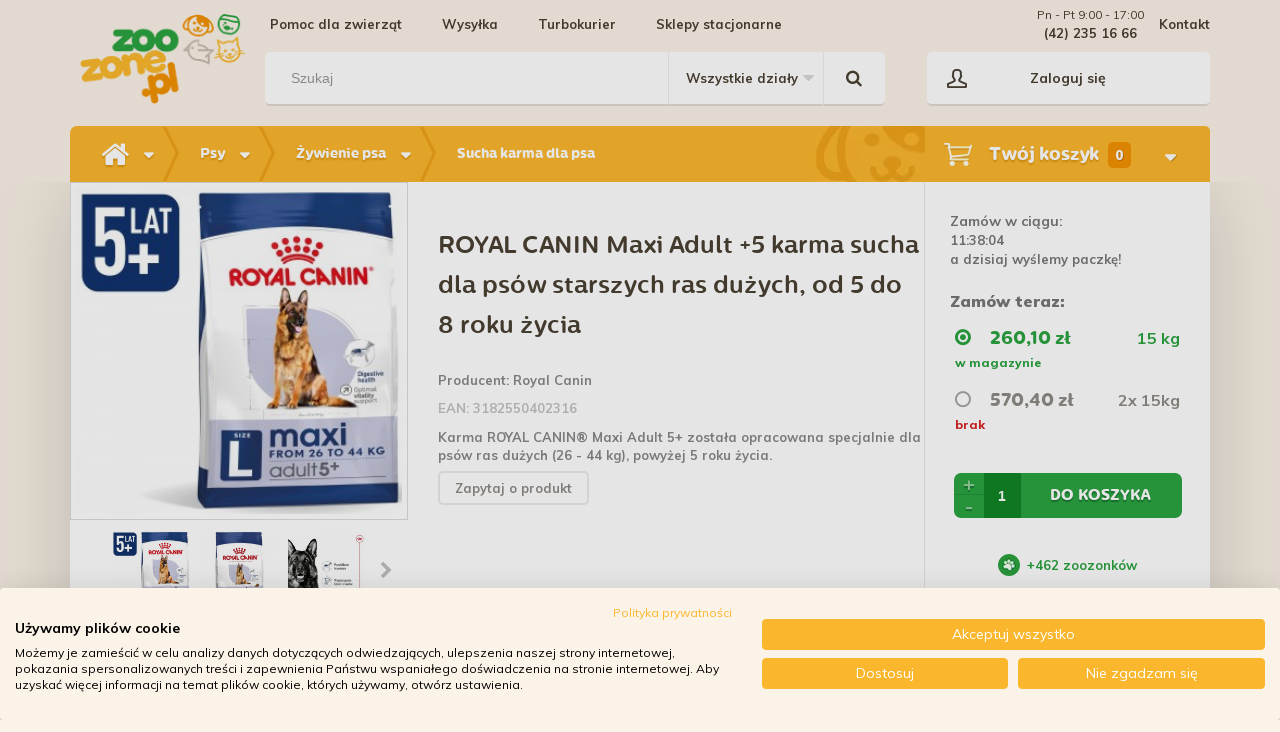

--- FILE ---
content_type: text/html; charset=utf-8
request_url: https://zoozone.pl/royal-canin-maxi-adult-5-karma-sucha-dla-psow-starszych-ras-duzych-od-5-do-8-roku-zycia.html
body_size: 33708
content:
<!DOCTYPE HTML> <!--[if lt IE 7]><html class="no-js lt-ie9 lt-ie8 lt-ie7" lang="pl-pl"><![endif]--> <!--[if IE 7]><html class="no-js lt-ie9 lt-ie8 ie7" lang="pl-pl"><![endif]--> <!--[if IE 8]><html class="no-js lt-ie9 ie8" lang="pl-pl"><![endif]--> <!--[if gt IE 8]><html class="no-js ie9" lang="pl-pl"><![endif]--><html lang="pl-pl"><head><meta charset="utf-8" /><title>ROYAL CANIN Maxi Adult +5</title> <script data-keepinline="true">var ajaxGetProductUrl = '//zoozone.pl/module/cdc_googletagmanager/async';
    var ajaxShippingEvent = 1;
    var ajaxPaymentEvent = 1;

/* datalayer */
dataLayer = window.dataLayer || [];
    let cdcDatalayer = {"pageCategory":"product","event":"view_item","ecommerce":{"currency":"PLN","items":[{"item_name":"ROYAL CANIN Maxi Adult +5 karma sucha dla psow starszych ras duzych, od 5 do 8 roku zycia","item_id":"3826-675","price":"260.1","price_tax_exc":"240.83","item_brand":"Royal Canin","item_category":"Psy","item_category2":"Zywienie psa","item_category3":"Sucha karma dla psa","item_variant":"15 kg","quantity":1}],"value":"260.1"},"userLogged":0,"userId":"guest_55939327","google_tag_params":{"ecomm_pagetype":"product","ecomm_prodid":"3826-675","ecomm_totalvalue":260.1,"ecomm_category":"Sucha karma dla psa","ecomm_totalvalue_tax_exc":240.83}};
    dataLayer.push(cdcDatalayer);

/* call to GTM Tag */
(function(w,d,s,l,i){w[l]=w[l]||[];w[l].push({'gtm.start':
new Date().getTime(),event:'gtm.js'});var f=d.getElementsByTagName(s)[0],
j=d.createElement(s),dl=l!='dataLayer'?'&l='+l:'';j.async=true;j.src=
'https://www.googletagmanager.com/gtm.js?id='+i+dl;f.parentNode.insertBefore(j,f);
})(window,document,'script','dataLayer','GTM-TR896BK');

/* async call to avoid cache system for dynamic data */
dataLayer.push({
  'event': 'datalayer_ready'
});</script> <meta name="description" content="ROYAL CANIN Maxi Adult +5 Od 5 do 8 roku życia. WSPARCIE WITALNOŚCI, ochrona kości i stawów, prawidłowy przebieg trawienia. Pierwsze oznaki stażenia. " /><meta name="keywords" content="zoozone.pl,sucha karma dla psa,royal canin,żywienie psa" /><meta name="generator" content="PrestaShop" /><meta name="robots" content="index,follow" /><meta name="viewport" content="width=device-width, minimum-scale=0.25, maximum-scale=1.6, initial-scale=1.0" /><meta name="apple-mobile-web-app-capable" content="yes" /><link rel="icon" type="image/vnd.microsoft.icon" href="/img/favicon.ico?1765542766" /><link rel="shortcut icon" type="image/x-icon" href="/img/favicon.ico?1765542766" /><link rel="stylesheet" href="/themes/zoozonki/css/global.css?v=50" type="text/css" media="all" /><link rel="stylesheet" href="/themes/zoozonki/css/autoload/bigfont.css?v=50" type="text/css" media="all" /><link rel="stylesheet" href="/themes/zoozonki/css/autoload/custom.css?v=50" type="text/css" media="all" /><link rel="stylesheet" href="/themes/zoozonki/css/autoload/highdpi.css?v=50" type="text/css" media="all" /><link rel="stylesheet" href="/themes/zoozonki/css/autoload/responsive-tables.css?v=50" type="text/css" media="all" /><link rel="stylesheet" href="/themes/zoozonki/css/autoload/uniform.default.css?v=50" type="text/css" media="all" /><link rel="stylesheet" href="/themes/zoozonki/css/product.css?v=50" type="text/css" media="all" /><link rel="stylesheet" href="/themes/zoozonki/css/print.css?v=50" type="text/css" media="print" /><link rel="stylesheet" href="/js/jquery/plugins/fancybox/jquery.fancybox.css?v=50" type="text/css" media="all" /><link rel="stylesheet" href="/js/jquery/plugins/bxslider/jquery.bxslider.css?v=50" type="text/css" media="all" /><link rel="stylesheet" href="/themes/zoozonki/css/product_list.css?v=50" type="text/css" media="all" /><link rel="stylesheet" href="/modules/socialsharing/css/socialsharing.css?v=50" type="text/css" media="all" /><link rel="stylesheet" href="/themes/zoozonki/css/modules/blockcart/blockcart.css?v=50" type="text/css" media="all" /><link rel="stylesheet" href="/themes/zoozonki/css/modules/blockcategories/blockcategories.css?v=50" type="text/css" media="all" /><link rel="stylesheet" href="/themes/zoozonki/css/modules/blockcurrencies/blockcurrencies.css?v=50" type="text/css" media="all" /><link rel="stylesheet" href="/themes/zoozonki/css/modules/blocklanguages/blocklanguages.css?v=50" type="text/css" media="all" /><link rel="stylesheet" href="/themes/zoozonki/css/modules/blockcontact/blockcontact.css?v=50" type="text/css" media="all" /><link rel="stylesheet" href="/themes/zoozonki/css/modules/blockmyaccountfooter/blockmyaccount.css?v=50" type="text/css" media="all" /><link rel="stylesheet" href="/modules/ambjolisearch/views/css/no-theme/jquery-ui-1.9.2.custom.css?v=50" type="text/css" media="all" /><link rel="stylesheet" href="/themes/zoozonki/css/modules/blocksearch/blocksearch.css?v=50" type="text/css" media="all" /><link rel="stylesheet" href="/themes/zoozonki/css/category.css?v=50" type="text/css" media="all" /><link rel="stylesheet" href="/modules/ambjolisearch/views/css/jolisearch-common.css?v=50" type="text/css" media="all" /><link rel="stylesheet" href="/modules/ambjolisearch/views/css/jolisearch-finder.css?v=50" type="text/css" media="all" /><link rel="stylesheet" href="/js/jquery/plugins/autocomplete/jquery.autocomplete.css?v=50" type="text/css" media="all" /><link rel="stylesheet" href="/themes/zoozonki/css/modules/blockspecials/blockspecials.css?v=50" type="text/css" media="all" /><link rel="stylesheet" href="/themes/zoozonki/css/modules/blockviewed/blockviewed.css?v=50" type="text/css" media="all" /><link rel="stylesheet" href="/themes/zoozonki/css/modules/homefeatured/homefeatured.css?v=50" type="text/css" media="all" /><link rel="stylesheet" href="/themes/zoozonki/css/modules/blocktopmenu/css/superfish-modified.css?v=50" type="text/css" media="all" /><link rel="stylesheet" href="/modules/hsi_modal_auth/front.css?v=50" type="text/css" media="all" /><link rel="stylesheet" href="/themes/zoozonki/css/modules/productcomments/productcomments.css?v=50" type="text/css" media="all" /><link rel="stylesheet" href="/modules/smartblogarchive/css/smartblogarchive.css?v=50" type="text/css" media="all" /><link rel="stylesheet" href="/modules/smartblogcategories/css/smartblogcategories.css?v=50" type="text/css" media="all" /><link rel="stylesheet" href="/modules/hsi_breadcrumb/breadcrumb.css?v=50" type="text/css" media="all" /><link rel="stylesheet" href="/modules/dotpay/views/css/front.css?v=50" type="text/css" media="all" /><link rel="stylesheet" href="/themes/zoozonki/css/modules/mailalerts/mailalerts.css?v=50" type="text/css" media="all" /><link rel="stylesheet" href="/modules/pshowconditions/views/css/sui.css?v=50" type="text/css" media="all" /><link rel="stylesheet" href="/modules/pshowconditions/views/css/main.css?v=50" type="text/css" media="all" /><link rel="stylesheet" href="/modules/pshowconditions/views/css/downloadCSV.css?v=50" type="text/css" media="all" /><link rel="stylesheet" href="/themes/zoozonki/css/modules/crossselling/crossselling.css?v=50" type="text/css" media="all" /><link rel="stylesheet" href="/modules/fullfeaturesgroups/views/css/fullfeaturesgroups.css?v=50" type="text/css" media="all" /><link rel="stylesheet" href="/modules/pdcumulativediscounts/views/css/styles_ps16.css?v=50" type="text/css" media="all" /><link rel="stylesheet" href="/modules/pdceneozaufaneopiniepro/views/css/pdceneozaufaneopiniepro_ps16.css?v=50" type="text/css" media="all" /><link rel="stylesheet" href="/modules/spreset/views/css/spreset.css?v=50" type="text/css" media="all" /><link rel="stylesheet" href="/modules/x13timeofshipping/views/css/x13tos.css?v=50" type="text/css" media="all" /><link rel="stylesheet" href="/themes/zoozonki/css/modules/g_relatedcrosssellingproducts/views/css/front/owl.carousel.min.css?v=50" type="text/css" media="all" /><link rel="stylesheet" href="/themes/zoozonki/css/modules/g_relatedcrosssellingproducts/views/css/front/owl.theme.default.min.css?v=50" type="text/css" media="all" /><link rel="stylesheet" href="/themes/zoozonki/css/modules/g_relatedcrosssellingproducts/views/css/front/g_relatedcrosssellingproducts.css?v=50" type="text/css" media="all" /><link rel="stylesheet" href="/modules/x13pricehistory/views/css/front.css?v=50" type="text/css" media="all" /><link rel="stylesheet" href="/themes/zoozonki/css/modules/blockuserinfo/blockuserinfo.css?v=50" type="text/css" media="all" /><link rel="stylesheet" href="/modules/bluepayment/css/front.css?v=50" type="text/css" media="all" /> <script type="text/javascript">/* <![CDATA[ */;var CUSTOMIZE_TEXTFIELD=1;var FancyboxI18nClose='Zamknij';var FancyboxI18nNext='Następny';var FancyboxI18nPrev='Poprzedni';var PS_CATALOG_MODE=false;var ajax_allowed=true;var ajaxsearch=true;var allowBuyWhenOutOfStock=false;var askquestion_ajax='https://zoozone.pl/modules/hsi_modal_auth/ajax.php';var attribute_anchor_separator='-';var attributesCombinations=[{"id_attribute":"11","id_attribute_group":"1","attribute":"2x_15kg","group":"wage"},{"id_attribute":"10","attribute":"15_kg","id_attribute_group":"1","group":"wage"}];var availableLaterValue='niedostępny';var availableNowValue='w magazynie';var baseDir='https://zoozone.pl/';var baseUri='https://zoozone.pl/';var base_url='https://zoozone.pl/';var blocksearch_type='top';var combinations={"675":{"attributes_values":{"1":"15 kg"},"attributes":[10],"price":240.8333,"specific_price":false,"ecotax":0,"weight":15,"quantity":1,"reference":"ID:3195","unit_impact":0,"minimal_quantity":"1","available_date":"2018-11-06","date_formatted":"06\/11\/2018","available_later":"niedost\u0119pny","available_for_order":false,"id_image":-1,"list":"'10'"},"676":{"attributes_values":{"1":"2x 15kg"},"attributes":[11],"price":528.1481,"specific_price":false,"ecotax":0,"weight":30,"quantity":0,"reference":"ID:3196","unit_impact":0,"minimal_quantity":"1","available_date":"2018-11-06","date_formatted":"06\/11\/2018","available_later":"niedost\u0119pny","available_for_order":false,"id_image":-1,"list":"'11'"}};var combinationsFromController={"675":{"attributes_values":{"1":"15 kg"},"attributes":[10],"price":240.8333,"specific_price":false,"ecotax":0,"weight":15,"quantity":1,"reference":"ID:3195","unit_impact":0,"minimal_quantity":"1","available_date":"2018-11-06","date_formatted":"06\/11\/2018","available_later":"niedost\u0119pny","available_for_order":false,"id_image":-1,"list":"'10'"},"676":{"attributes_values":{"1":"2x 15kg"},"attributes":[11],"price":528.1481,"specific_price":false,"ecotax":0,"weight":30,"quantity":0,"reference":"ID:3196","unit_impact":0,"minimal_quantity":"1","available_date":"2018-11-06","date_formatted":"06\/11\/2018","available_later":"niedost\u0119pny","available_for_order":false,"id_image":-1,"list":"'11'"}};var comparator_max_item=0;var comparedProductsIds=[];var confirm_report_message='Czy jesteś pewien, że chcesz zgłosić ten komentarz?';var contentOnly=false;var currency={"id":1,"name":"Z\u0142oty","iso_code":"PLN","iso_code_num":"985","sign":"z\u0142","blank":"1","conversion_rate":"1.000000","deleted":"0","format":"2","decimals":"1","active":"1","prefix":"","suffix":" z\u0142","id_shop_list":null,"force_id":false};var currencyBlank=1;var currencyFormat=2;var currencyRate=1;var currencySign='zł';var currentDate='2026-01-27 04:21:44';var customerGroupWithoutTax=false;var customizationFields=false;var customizationId=null;var customizationIdMessage='Dostosowywanie #';var default_eco_tax=0;var delete_txt='Usuń';var displayDiscountPrice='0';var displayList=false;var displayPrice=0;var doesExist='od ręki';var doesntExist='brak';var doesntExistNoMore='niedostępny';var ecotaxTax_rate=0;var fieldRequired='Wypełnij proszę wszystkie wymagane pola, potem zapisz zmiany.';var freeProductTranslation='Za darmo!';var freeShippingTranslation='Darmowa wysyłka!';var generated_date=1769484105;var groupReduction=0;var hasDeliveryAddress=false;var highDPI=false;var idDefaultImage=70491;var id_lang=1;var id_product=3826;var img_dir='https://zoozone.pl/themes/zoozonki/img/';var img_prod_dir='https://zoozone.pl/img/p/';var img_ps_dir='https://zoozone.pl/img/';var instantsearch=false;var isGuest=0;var isLogged=0;var isMobile=false;var jolisearch={"amb_joli_search_action":"https:\/\/zoozone.pl\/jolisearch","amb_joli_search_link":"https:\/\/zoozone.pl\/jolisearch","amb_joli_search_controller":"jolisearch","blocksearch_type":"top","show_cat_desc":0,"ga_acc":0,"id_lang":1,"url_rewriting":1,"use_autocomplete":2,"minwordlen":3,"l_products":"Produkty","l_manufacturers":"Producenci","l_categories":"Kategorie","l_no_results_found":"brak wynik\u00f3w wyszukiwania","l_more_results":"Poka\u017c wi\u0119cej &gt;&gt;","ENT_QUOTES":3,"search_ssl":true,"self":"\/home\/zoozone\/domains\/zoozone.pl\/public_html\/modules\/ambjolisearch","position":{"my":"center top","at":"center bottom","collision":"fit none"},"classes":"ps16 centered-list","display_manufacturer":null,"display_category":"1"};var jqZoomEnabled=false;var mailalerts_already='Masz już powiadomienie dla tego produktu.';var mailalerts_invalid='Twój adres jest niepoprawny.';var mailalerts_placeholder='Podaj swój adres e-mail';var mailalerts_registered='Otrzymasz maila jak tylko produkt pojawi się w naszym sklepie.';var mailalerts_url_add='https://zoozone.pl/module/mailalerts/actions?process=add';var mailalerts_url_check='https://zoozone.pl/module/mailalerts/actions?process=check';var maxQuantityToAllowDisplayOfLastQuantityMessage=0;var max_item='Nie możesz dodać więcej produktów do porównania niż 0.';var min_item='Wybierz proszę przynajmniej jeden produkt';var minimalQuantity=1;var moderation_active=true;var noTaxForThisProduct=false;var no_results_message='-- No results found --';var oosHookJsCodeFunctions=[];var page_name='product';var pdceneozaufaneopiniepro_ajax_link='https://zoozone.pl/module/pdceneozaufaneopiniepro/ajax';var pdceneozaufaneopiniepro_default_accepted=1;var pdceneozaufaneopiniepro_ps16=true;var pdceneozaufaneopiniepro_ps17=false;var pdceneozaufaneopiniepro_secure_key='f05315b0c7a0c7faefc72a1af71dcd82';var pdceneozaufaneopiniepro_work_mode=2;var placeholder_blocknewsletter='Wpisz swój adres email';var priceDisplayMethod=0;var priceDisplayPrecision=2;var productAvailableForOrder=true;var productBasePriceTaxExcl=240.8333;var productBasePriceTaxExcluded=240.8333;var productBasePriceTaxIncl=260.099964;var productEan13='';var productHasAttributes=true;var productPrice=260.099964;var productPriceTaxExcluded=0;var productPriceTaxIncluded=0;var productPriceWithoutReduction=260.099964;var productReference='';var productShowPrice=true;var productUnitPriceRatio=0;var product_fileButtonHtml='Wybierz plik';var product_fileDefaultHtml='Nie wybrano pliku';var product_specific_price=[];var productcomment_added='Twój komentarz został dodany!';var productcomment_added_moderation='Twój komentarz został dodany i będzie widoczny jak tylko zatwierdzi go moderator.';var productcomment_ok='Tak';var productcomment_title='Nowy komentarz';var productcomments_controller_url='https://zoozone.pl/module/productcomments/default';var productcomments_url_rewrite=true;var quantitiesDisplayAllowed=false;var quantityAvailable=0;var quickView=false;var reduction_percent=0;var reduction_price=0;var register_ajax='https://zoozone.pl/logowanie?ajax=1';var removingLinkText='usuń ten produkt z koszyka';var roundMode=2;var search_url='https://zoozone.pl/szukaj';var secure_key='56cc2a93b5c331620ff849e3814d1db8';var sharing_img='https://zoozone.pl/70491/royal-canin-maxi-adult-5-karma-sucha-dla-psow-starszych-ras-duzych-od-5-do-8-roku-zycia.jpg';var sharing_name='ROYAL CANIN Maxi Adult +5 karma sucha dla psów starszych ras dużych, od 5 do 8 roku życia';var sharing_url='https://zoozone.pl/royal-canin-maxi-adult-5-karma-sucha-dla-psow-starszych-ras-duzych-od-5-do-8-roku-zycia.html';var specific_currency=false;var specific_price=0;var static_token='1bf2d58c30034094eb12f03f7dedd99f';var stock_management=1;var taxRate=8;var text_termsrequired='Prosimy zaakceptuj regulamin sklepu';var toBeDetermined='Do ustalenia';var token='1bf2d58c30034094eb12f03f7dedd99f';var upToTxt='Do';var uploading_in_progress='Przesyłanie w toku, proszę czekać ...';var usingSecureMode=true;/* ]]> */</script> <script type="text/javascript" src="/js/jquery/jquery-1.11.0.min.js?v=52"></script> <script type="text/javascript" src="/js/jquery/jquery-migrate-1.2.1.min.js?v=52"></script> <script type="text/javascript" src="/js/jquery/plugins/jquery.easing.js?v=52"></script> <script type="text/javascript" src="/js/tools.js?v=52"></script> <script type="text/javascript" src="/themes/zoozonki/js/global.js?v=52"></script> <script type="text/javascript" src="/themes/zoozonki/js/autoload/10-bootstrap.min.js?v=52"></script> <script type="text/javascript" src="/themes/zoozonki/js/autoload/15-jquery.total-storage.min.js?v=52"></script> <script type="text/javascript" src="/themes/zoozonki/js/autoload/jquery.cookie.js?v=52"></script> <script type="text/javascript" src="/themes/zoozonki/js/autoload/jquery.pin.js?v=52"></script> <script type="text/javascript" src="/themes/zoozonki/js/autoload/purl.js?v=52"></script> <script type="text/javascript" src="/js/validate.js?v=52"></script> <script type="text/javascript" src="/js/jquery/plugins/fancybox/jquery.fancybox.js?v=52"></script> <script type="text/javascript" src="/js/jquery/plugins/jquery.idTabs.js?v=52"></script> <script type="text/javascript" src="/js/jquery/plugins/jquery.scrollTo.js?v=52"></script> <script type="text/javascript" src="/js/jquery/plugins/jquery.serialScroll.js?v=52"></script> <script type="text/javascript" src="/js/jquery/plugins/bxslider/jquery.bxslider.js?v=52"></script> <script type="text/javascript" src="/themes/zoozonki/js/product.js?v=52"></script> <script type="text/javascript" src="/modules/socialsharing/js/socialsharing.js?v=52"></script> <script type="text/javascript" src="/themes/zoozonki/js/modules/blockcart/ajax-cart.js?v=52"></script> <script type="text/javascript" src="/themes/zoozonki/js/tools/treeManagement.js?v=52"></script> <script type="text/javascript" src="/themes/zoozonki/js/modules/blocknewsletter/blocknewsletter.js?v=52"></script> <script type="text/javascript" src="/modules/ambjolisearch/views/js/jquery/jquery-1.11.2.min.js?v=52"></script> <script type="text/javascript" src="/modules/ambjolisearch/views/js/jquery/jquery-ui-1.9.2.custom.js?v=52"></script> <script type="text/javascript" src="/modules/ambjolisearch/views/js/jquery/plugins/jquery.autocomplete.html.js?v=52"></script> <script type="text/javascript" src="/modules/ambjolisearch/views/js/jquery/jquery-fix-compatibility.js?v=52"></script> <script type="text/javascript" src="/modules/ambjolisearch/views/js/ambjolisearch.js?v=52"></script> <script type="text/javascript" src="/js/jquery/plugins/autocomplete/jquery.autocomplete.js?v=52"></script> <script type="text/javascript" src="/themes/zoozonki/js/modules/blocksearch/blocksearch.js?v=52"></script> <script type="text/javascript" src="/themes/zoozonki/js/modules/blocktopmenu/js/hoverIntent.js?v=52"></script> <script type="text/javascript" src="/themes/zoozonki/js/modules/blocktopmenu/js/superfish-modified.js?v=52"></script> <script type="text/javascript" src="/themes/zoozonki/js/modules/blocktopmenu/js/blocktopmenu.js?v=52"></script> <script type="text/javascript" src="/modules/hsi_modal_auth/front.js?v=52"></script> <script type="text/javascript" src="/modules/productcomments/js/jquery.rating.pack.js?v=52"></script> <script type="text/javascript" src="/themes/zoozonki/js/modules/mailalerts/mailalerts.js?v=52"></script> <script type="text/javascript" src="/modules/pshowconditions/views/js/sui.js?v=52"></script> <script type="text/javascript" src="/modules/pshowconditions/views/js/main.js?v=52"></script> <script type="text/javascript" src="/themes/zoozonki/js/modules/pshowconditions/views/js/main_1_14.js?v=52"></script> <script type="text/javascript" src="/modules/pshowconditions/views/js/main_1_16.js?v=52"></script> <script type="text/javascript" src="/modules/pshowconditions/views/js/downloadCSV.js?v=52"></script> <script type="text/javascript" src="/themes/zoozonki/js/modules/crossselling/js/crossselling.js?v=52"></script> <script type="text/javascript" src="/modules/cdc_googletagmanager/views/js/ajaxdatalayer.js?v=52"></script> <script type="text/javascript" src="/modules/ganalytics/views/js/GoogleAnalyticActionLib.js?v=52"></script> <script type="text/javascript" src="/modules/pdceneozaufaneopiniepro/views/js/pdceneozaufaneopiniepro.js?v=52"></script> <script type="text/javascript" src="/modules/spreset/views/js/spreset.js?v=52"></script> <script type="text/javascript" src="/js/jquery/plugins/jquery.validate.js?v=52"></script> <script type="text/javascript" src="/modules/x13timeofshipping/views/js/jquery.countdown.min.js?v=52"></script> <script type="text/javascript" src="/modules/x13timeofshipping/views/js/x13timeofshipping_product.js?v=52"></script> <script type="text/javascript" src="/themes/zoozonki/js/modules/g_relatedcrosssellingproducts/views/js/front/owl.carousel.min.js?v=52"></script> <script type="text/javascript" src="/themes/zoozonki/js/modules/g_relatedcrosssellingproducts/views/js/front/g_relatedcrosssellingproducts.js?v=52"></script> <script type="text/javascript" src="/modules/x13pricehistory/views/js/chart.min.js?v=52"></script> <script type="text/javascript" src="/modules/x13pricehistory/views/js/front16.js?v=52"></script> <script type="text/javascript" src="/modules/x13pricehistory/views/js/front-list.js?v=52"></script> <script type="text/javascript" src="/modules/bluepayment/js/front.js?v=52"></script> <script type="text/javascript" src="/modules/productcomments/js/jquery.textareaCounter.plugin.js?v=52"></script> <script type="text/javascript" src="/themes/zoozonki/js/modules/productcomments/js/productcomments.js?v=52"></script> <meta property="og:type" content="product" /><meta property="og:url" content="https://zoozone.pl/royal-canin-maxi-adult-5-karma-sucha-dla-psow-starszych-ras-duzych-od-5-do-8-roku-zycia.html" /><meta property="og:title" content="ROYAL CANIN Maxi Adult +5" /><meta property="og:site_name" content="zoozone.pl" /><meta property="og:description" content="ROYAL CANIN Maxi Adult +5 Od 5 do 8 roku życia. WSPARCIE WITALNOŚCI, ochrona kości i stawów, prawidłowy przebieg trawienia. Pierwsze oznaki stażenia. " /><meta property="og:image" content="https://zoozone.pl/70491-large_default/royal-canin-maxi-adult-5-karma-sucha-dla-psow-starszych-ras-duzych-od-5-do-8-roku-zycia.jpg" /><meta property="product:pretax_price:amount" content="240.83" /><meta property="product:pretax_price:currency" content="PLN" /><meta property="product:price:amount" content="260.1" /><meta property="product:price:currency" content="PLN" /><meta property="product:weight:value" content="18.000000" /><meta property="product:weight:units" content="kg" /> <script type="text/javascript">(window.gaDevIds=window.gaDevIds||[]).push('d6YPbH');
				(function(i,s,o,g,r,a,m){i['GoogleAnalyticsObject']=r;i[r]=i[r]||function(){
				(i[r].q=i[r].q||[]).push(arguments)},i[r].l=1*new Date();a=s.createElement(o),
				m=s.getElementsByTagName(o)[0];a.async=1;a.src=g;m.parentNode.insertBefore(a,m)
				})(window,document,'script','//www.google-analytics.com/analytics.js','ga');
				ga('create', 'UA-37388165-1', 'auto');
				ga('require', 'ec');</script><script>/*  */;(function(w,d,s,i,dl){w._ceneo=w._ceneo||function(){w._ceneo.e=w._ceneo.e||[];w._ceneo.e.push(arguments);};w._ceneo.e=w._ceneo.e||[];dl=dl===undefined?"datalayer":dl;var f=d.getElementsByTagName(s)[0],j=d.createElement(s);j.defer=true;j.src="https://ssl.ceneo.pl/ct/v5/script.js?accountGuid="+i+"&t="+Date.now()+(dl?"&dl="+dl:'');f.parentNode.insertBefore(j,f);})(window,document,"script","0ad127db-d715-4113-ace6-278018bbccb5");/*  */</script><script>/*  */;var pass_recovery_url='https://zoozone.pl/index.php?controller=password-recovery';var simplepass_recovery_url='https://zoozone.pl/module/spreset/simplereset?simplereset=1&ajax=1';var simplepass_recovery_url_post='https://zoozone.pl/module/spreset/simplereset?simplepost=1&ajax=1';/*  */</script><script>/*  */;var prefix='';var sufix='';function getURLParameter(url,name){return(RegExp(name+'='+'(.+?)(&|$)').exec(url)||[,null])[1];}!function(f,b,e,v,n,t,s){if(f.fbq)return;n=f.fbq=function(){n.callMethod?n.callMethod.apply(n,arguments):n.queue.push(arguments)};if(!f._fbq)f._fbq=n;n.push=n;n.loaded=!0;n.version='2.0';n.queue=[];t=b.createElement(e);t.async=!0;t.src=v;s=b.getElementsByTagName(e)[0];s.parentNode.insertBefore(t,s)}(window,document,'script','https://connect.facebook.net/en_US/fbevents.js');fbq('init','294868878086657');fbq('track',"PageView");fbq('track','Lead');document.addEventListener("DOMContentLoaded",function(event){var json=$.parseJSON($('#product-details').attr('data-product'));var ids=prefix+3826+sufix;fbq('track','ViewContent',{content_name:'ROYAL CANIN Maxi Adult +5 karma sucha dla psów starszych ras dużych, od 5 do 8 roku życia',value:260.10,currency:'PLN'});});document.addEventListener("DOMContentLoaded",function(event){$('.ajax_add_to_cart_button').click(function(){fbq('track','AddToCart');});});/*  */</script><script type="text/javascript">var checkCaptchaUrl ="/modules/eicaptcha/eicaptcha-ajax.php";
						var RecaptachKey = "6Lep4LgUAAAAAJlJqJvm_Wrkfr_xzZQ96VI_hmtF";
						var RecaptchaTheme = "light";</script> <script src="https://www.google.com/recaptcha/api.js?onload=onloadCallback&render=explicit&hl=pl" async defer></script> <script type="text/javascript" src="/modules/eicaptcha//views/js/eicaptcha-modules.js"></script><script src="https://mapa.ecommerce.poczta-polska.pl/widget/scripts/ppwidget.js"></script><script>/*  */;var x13pricehistory_ajax_url='https://zoozone.pl/module/x13pricehistory/ajax';var x13pricehistory_ajax_token='1bf2d58c30034094eb12f03f7dedd99f';/*  */</script> <script>/*  */;var _smartsupp=_smartsupp||{};_smartsupp.key='0242c8088e3ab3519dd37204c56c864158a508f2';window.smartsupp||(function(d){var s,c,o=smartsupp=function(){o._.push(arguments)};o._=[];s=d.getElementsByTagName('script')[0];c=d.createElement('script');c.type='text/javascript';c.charset='utf-8';c.async=true;c.src='https://www.smartsuppchat.com/loader.js?';s.parentNode.insertBefore(c,s);})(document);/*  */</script><script>window._edrone = window._edrone || {}; _edrone.app_id="65704d21d9396";(function(srcjs) {
  _edrone.platform = "prestashop"
  _edrone.action_type = "other"
  window._edrone_send_handler = function() {
    _edrone.first_run = false;
    var request = new XMLHttpRequest();
    var url = _edrone.edrone_ajax_shop_url ? _edrone.edrone_ajax_shop_url : window.location.origin
    var category_id = null;
    if (document.querySelector("body#category")) {
      document.querySelector("body#category").classList.forEach(c => {
        let re = /(category-id-)\d+/g;
        if (c.match(re)) {
          category_id = parseInt(c.split("category-id-")[1]);
        }
      });
    }
    request.open('GET', url + '/index.php?fc=module&module=edrone&controller=edroneUserSessionData&id_category=' + category_id, true);
    request.onreadystatechange = function() {
      if (this.readyState === 4) {
        if (this.status >= 200 && this.status < 400) {
          var data = JSON.parse(this.responseText);
          window._edrone.app_id = data.app_id;
          window._edrone.email = data.email;
          window._edrone.first_name = data.first_name;
          window._edrone.last_name = data.last_name;
          window._edrone.country = data.country;
          window._edrone.version = data.version;
          window._edrone.platform_version = data.platform_version;
          window._edrone.shop_lang = data.shop_lang;
          window._edrone.init();
        }
      }
    };
    request.send();
    request = null;
  }
  var doc = document.createElement("script");
  doc.type = "text/javascript";
  doc.async = true;
  doc.src = ("https:" == document.location.protocol ? "https:" : "http:") + srcjs;
  var s = document.getElementsByTagName("script")[0];
  s.parentNode.insertBefore(doc, s);
})("//d3bo67muzbfgtl.cloudfront.net/edrone_2_0.js");</script><script type="text/javascript">_edrone.product_titles="ROYAL+CANIN+Maxi+Adult+%2B5+karma+sucha+dla+ps%C3%B3w+starszych+ras+du%C5%BCych%2C+od+5+do+8+roku+%C5%BCycia"</script> <script type="text/javascript">_edrone.product_images="http%3A%2F%2Fzoozone.pl%2Fimg%2Fp%2F7%2F0%2F4%2F9%2F1%2F70491.jpg"</script> <script type="text/javascript">_edrone.product_images="http%3A%2F%2Fzoozone.pl%2Fimg%2Fp%2F7%2F0%2F4%2F9%2F1%2F70491.jpg"</script> <script type="text/javascript">_edrone.product_ids="3826"</script> <script type="text/javascript">_edrone.product_skus=""</script> <script type="text/javascript">_edrone.product_category_ids="4~835~836~1144~1149"</script> <script type="text/javascript">_edrone.product_category_names="Psy%7E%C5%BBywienie+psa%7ESucha+karma+dla+psa%7EKarma+dla+psa+wed%C5%82ug+producenta%7EWielko%C5%9B%C4%87+psa"</script> <script type="text/javascript">_edrone.product_urls="https%3A%2F%2Fzoozone.pl%2Froyal-canin-maxi-adult-5-karma-sucha-dla-psow-starszych-ras-duzych-od-5-do-8-roku-zycia.html"</script> <script type="text/javascript">_edrone.action_type="product_view"</script> <script>if (typeof(ajaxCart) === "object") {
  ajaxCart.newAdd = ajaxCart.add;
  ajaxCart.add = function(idProduct, idCombination, addedFromProductPage, callerElement, quantity, whishlist) {
    $("body").ajaxComplete(function(e, xhr, options) {
      var url = _edrone.edrone_ajax_shop_url ? _edrone.edrone_ajax_shop_url : window.location.origin
      $(e.currentTarget).unbind("ajaxComplete");
      $.ajax({
        url: url + "/index.php?fc=module&module=edrone&controller=edroneAddToCartAjax",
        dataType: "json"
      }).done(function(data) {
        try {
          _edrone.action_type = data.action_type
          _edrone.product_category_ids = data.product_category_ids
          _edrone.product_category_names = data.product_category_names
          _edrone.product_ids = data.product_ids
          _edrone.product_images = data.product_images
          _edrone.product_skus = data.product_skus
          _edrone.product_titles = data.product_titles
          _edrone.init();
        } catch (e) {
          console.log("Failed to get product data.")
        }
      })
    })
    ajaxCart.newAdd(idProduct, idCombination, addedFromProductPage, callerElement, quantity, whishlist);
  }
}</script> <meta property="og:title" content="Internetowy sklep zoologiczny" /><meta property="og:description" content="" /><link href="//fonts.googleapis.com/css?family=Muli:400,700,700i,800,900&amp;subset=latin-ext" rel="stylesheet"><link href="https://fonts.googleapis.com/css?family=Quicksand:400,500,700" rel="stylesheet"> <!--[if IE 8]> <script src="https://oss.maxcdn.com/libs/html5shiv/3.7.0/html5shiv.js"></script> <script src="https://oss.maxcdn.com/libs/respond.js/1.3.0/respond.min.js"></script> <![endif]--><link rel="stylesheet" href="https://zoozone.pl/themes/zoozonki/node/css/app.css"> <script src="https://zoozone.pl/themes/zoozonki/js/jquery.countdown.min.js"></script> <script type="text/javascript">(function (srcjs) { window._edrone = window._edrone || {}; _edrone.app_id = '65704d21d9396'; _edrone.platform = 'custom'; var doc = document.createElement('script'); doc.type = 'text/javascript'; doc.async = true; doc.src = ('https:' == document.location.protocol ? 'https:' : 'http:') + srcjs; var s = document.getElementsByTagName('script')[0]; s.parentNode.insertBefore(doc, s); })("//d3bo67muzbfgtl.cloudfront.net/edrone_2_0.js?app_id=65704d21d9396");</script> </head><body id="product" class="product product-3826 product-royal-canin-maxi-adult-5-karma-sucha-dla-psow-starszych-ras-duzych-od-5-do-8-roku-zycia category-836 category-sucha-karma-dla-psa hide-left-column hide-right-column lang_pl"> <noscript><iframe src="https://www.googletagmanager.com/ns.html?id=GTM-TR896BK" height="0" width="0" style="display:none;visibility:hidden"></iframe></noscript><div id="page"><div class="header-container"> <header id="header"><div class="container"><div class="row"><div class="col-xs-3 col-sm-3 col-lg-2 header_logo"> <a href="https://zoozone.pl/"><img class="logo img-responsive" src="/themes/zoozonki/img/logo.png" alt="zoozone.pl"></a></div><div class="col-xs-9 col-sm-9 col-lg-10"><div class="row" id="header_navi"><div class="col-sm-12 col-lg-8"><div class="blocklink"><ul class="row"><li><a href="/pomoc-dla-zwierzat">Pomoc dla zwierząt</a></li><li><a href="/platnosc-i-wysylka">Wysyłka</a></li><li><a href="/turbokurier">Turbokurier</a></li><li><a href="/sklepy">Sklepy stacjonarne</a></li></ul></div></div><div class="pull-right"> <a href="https://zoozone.pl/kontakt">Kontakt</a></div><div class="pull-right" style="text-align: center;"> <span style="display: flex;font-size: 12px;padding-top: 6px;color: #4A4032;">Pn - Pt 9:00 - 17:00</span> <a style="padding: 0;" href="tel:422351666">(42) 235 16 66 </a></div></div><div class="row" id="header_panel"><div id="search_block_top" class="col-lg-8"><form id="searchbox" method="get" action="//zoozone.pl/szukaj" > <input type="hidden" name="controller" value="search" /> <input type="hidden" name="orderby" value="position" /> <input type="hidden" name="orderway" value="desc" /> <input class="search_query form-control ac_input" type="text" autocomplete="off" id="search_query_top" name="search_query" placeholder="Szukaj" value="" /> <select id="search_category" name="id_category"><option value="0">Wszystkie działy</option><option value="4" >Psy</option><option value="1193" >Dezynfekcja</option><option value="5" >Koty</option><option value="6" >Małe zwierzęta</option><option value="27" >Ptaki</option><option value="7" >Akwarystyka</option><option value="387" >Promocje</option><option value="8" >Terrarystyka</option> </select> <button type="submit" name="submit_search" class="btn btn-default button-search"> <span></span> </button></form></div><script>/*  */;var arrInitSwitchInput=[];var ON='Tak';var OFF='Nie';var closeBTNPOPUP=1;/*  */</script><a href="#download_CSV" class="POPUP_DOWNLOAD_CSV" style="display:none"></a><div id="download_CSV" style="display: none;"><div class="col-xs-12" ><div class='condition_title'>Pobierz plik CSV ze swoimi danymi osobowymi oraz z zaakceptowanymi warunkami</div><div class="errorDownloadCSV"> <i class="icon icon-info-circle iconErr"></i><div class="errorDownloadCSVContent"></div></div><p class="form-group"> <label for='email'>Email:</label> <input id="emailDownloadCSV" type="email" name="email" value='' placeholder="Email:"></p></div><div class="col-xs-12"> <button class="btn btn-primary btn-sm downloadCSV">Pobierz CSV</button></div></div><script type="text/javascript" data-keepinline="true">var scr=document.createElement('script');
	scr.src=('https:'==document.location.protocol?'https://':'http://')+'ssl.ceneo.pl/shops/sw.js?accountGuid=0ad127db-d715-4113-ace6-278018bbccb5';
	scr.type='text/javascript';
	document.getElementsByTagName('head')[0].appendChild(scr);</script><div class="col-lg-4" id="user_panel"><div class="user_info "> <a href="#login_modal" data-toggle="modal" data-target="#login_modal" class="user_button">Zaloguj się</a></div></div></div></div></div></div><div class="container"><div class="container-menu-cart"><div id="block_top_menu" class="sf-contener"><div class="cat-title">Menu</div><ul class="sf-menu clearfix menu-content"><li><a href="https://zoozone.pl/psy/" title="Psy">Psy</a><ul style="background: url('https://zoozone.pl/c/4-category_default/psy.jpg') no-repeat right top rgb(74,64,50);"><li><a href="https://zoozone.pl/psy/zywienie-psa/" title="Żywienie psa">Żywienie psa</a><ul style="background: url('https://zoozone.pl/c/835-category_default/zywienie-psa.jpg') no-repeat right top rgb(74,64,50);"><li><a href="https://zoozone.pl/psy/zywienie-psa/sucha-karma-dla-psa/" title="Sucha karma dla psa">Sucha karma dla psa</a></li><li><a href="https://zoozone.pl/psy/zywienie-psa/sucha-karma-bezzbozowa-dla-psa/" title="Sucha karma bezzbożowa dla psa">Sucha karma bezzbożowa dla psa</a></li><li><a href="https://zoozone.pl/psy/zywienie-psa/mokra-karma-dla-psa/" title="Mokra karma dla psa">Mokra karma dla psa</a></li><li><a href="https://zoozone.pl/psy/zywienie-psa/karma-weterynaryjna-dla-psa/" title="Karma weterynaryjna dla psa">Karma weterynaryjna dla psa</a></li><li><a href="https://zoozone.pl/psy/zywienie-psa/karma-dla-psa-wedlug-rasy/" title="Karma dla psa według rasy">Karma dla psa według rasy</a></li><li><a href="https://zoozone.pl/psy/zywienie-psa/karma-dla-psa-wedlug-wieku-szczeniak-junior/" title="Karma dla psa według wieku: szczeniak / junior">Karma dla psa według wieku: szczeniak / junior</a></li><li><a href="https://zoozone.pl/psy/zywienie-psa/karma-dla-psa-wedlug-wieku-pies-dorosly/" title="Karma dla psa według wieku: pies dorosły">Karma dla psa według wieku: pies dorosły</a></li><li><a href="https://zoozone.pl/psy/zywienie-psa/karma-dla-psa-wedlug-wieku-senior/" title="Karma dla psa według wieku: senior">Karma dla psa według wieku: senior</a></li><li><a href="https://zoozone.pl/psy/zywienie-psa/karma-dla-psa-wedlug-producenta/" title="Karma dla psa według producenta">Karma dla psa według producenta</a></li><li><a href="https://zoozone.pl/psy/zywienie-psa/przysmaki-dla-psa/" title="Przysmaki dla psa">Przysmaki dla psa</a></li><li><a href="https://zoozone.pl/psy/zywienie-psa/oleje-rybne-dla-psa/" title="Oleje rybne dla psa">Oleje rybne dla psa</a></li><li><a href="https://zoozone.pl/psy/zywienie-psa/mleko-zastepcze-dla-szczeniat/" title="Mleko zastępcze dla szczeniąt">Mleko zastępcze dla szczeniąt</a></li></ul></li><li><a href="https://zoozone.pl/psy/akcesoria-do-karmienia-psa/" title="Akcesoria do karmienia psa">Akcesoria do karmienia psa</a><ul style="background: url('https://zoozone.pl/c/88-category_default/akcesoria-do-karmienia-psa.jpg') no-repeat right top rgb(74,64,50);"><li><a href="https://zoozone.pl/psy/akcesoria-do-karmienia-psa/miski-dla-psa/" title="Miski dla psa">Miski dla psa</a></li><li><a href="https://zoozone.pl/psy/akcesoria-do-karmienia-psa/miski-i-poidla-podrozne-dla-psa/" title="Miski i poidła podróżne dla psa">Miski i poidła podróżne dla psa</a></li><li><a href="https://zoozone.pl/psy/akcesoria-do-karmienia-psa/miski-na-stojaku-dla-psa/" title="Miski na stojaku dla psa">Miski na stojaku dla psa</a></li><li><a href="https://zoozone.pl/psy/akcesoria-do-karmienia-psa/karmidla-i-poidla-dla-psa/" title="Karmidła i poidła dla psa">Karmidła i poidła dla psa</a></li><li><a href="https://zoozone.pl/psy/akcesoria-do-karmienia-psa/podkladki-pod-miski-dla-psa/" title="Podkładki pod miski dla psa">Podkładki pod miski dla psa</a></li><li><a href="https://zoozone.pl/psy/akcesoria-do-karmienia-psa/przechowywanie-karmy-dla-psa/" title="Przechowywanie karmy dla psa">Przechowywanie karmy dla psa</a></li><li><a href="https://zoozone.pl/psy/akcesoria-do-karmienia-psa/miski-spowalniajace-jedzenie-dla-psa/" title="Miski spowalniające jedzenie dla psa">Miski spowalniające jedzenie dla psa</a></li><li><a href="https://zoozone.pl/psy/akcesoria-do-karmienia-psa/maty-do-wylizywania-dla-psa/" title="Maty do wylizywania dla psa">Maty do wylizywania dla psa</a></li></ul></li><li><a href="https://zoozone.pl/psy/pies-na-spacerze/" title="Pies na spacerze">Pies na spacerze</a><ul style="background: url('https://zoozone.pl/c/26-category_default/pies-na-spacerze.jpg') no-repeat right top rgb(74,64,50);"><li><a href="https://zoozone.pl/psy/pies-na-spacerze/smycze-dla-psa/" title="Smycze dla psa">Smycze dla psa</a></li><li><a href="https://zoozone.pl/psy/pies-na-spacerze/smycze-automatyczne-dla-psa/" title="Smycze automatyczne dla psa">Smycze automatyczne dla psa</a></li><li><a href="https://zoozone.pl/psy/pies-na-spacerze/obroze-i-kolczatki-dla-psa/" title="Obroże i kolczatki dla psa">Obroże i kolczatki dla psa</a></li><li><a href="https://zoozone.pl/psy/pies-na-spacerze/szelki-dla-psa/" title="Szelki dla psa">Szelki dla psa</a></li><li><a href="https://zoozone.pl/psy/pies-na-spacerze/adresowki-adresatki-dla-psa/" title="Adresówki / adresatki dla psa">Adresówki / adresatki dla psa</a></li><li><a href="https://zoozone.pl/psy/pies-na-spacerze/kagance-i-haltery-dla-psa/" title="Kagańce i haltery dla psa">Kagańce i haltery dla psa</a></li><li><a href="https://zoozone.pl/psy/pies-na-spacerze/lampki-i-obroze-swiecace-dla-psa/" title="Lampki i obroże świecące dla psa">Lampki i obroże świecące dla psa</a></li><li><a href="https://zoozone.pl/psy/pies-na-spacerze/etui-na-woreczki/" title="Etui na woreczki">Etui na woreczki</a></li><li><a href="https://zoozone.pl/psy/pies-na-spacerze/woreczki-na-psie-odchody/" title="Woreczki na psie odchody">Woreczki na psie odchody</a></li></ul></li><li><a href="https://zoozone.pl/psy/pies-w-domu-i-transporcie/" title="Pies w domu i transporcie">Pies w domu i transporcie</a><ul style="background: url('https://zoozone.pl/c/817-category_default/pies-w-domu-i-transporcie.jpg') no-repeat right top rgb(74,64,50);"><li><a href="https://zoozone.pl/psy/pies-w-domu-i-transporcie/legowiska-dla-psa/" title="Legowiska dla psa">Legowiska dla psa</a></li><li><a href="https://zoozone.pl/psy/pies-w-domu-i-transporcie/drzwiczki-i-schody-dla-psa/" title="Drzwiczki i schody dla psa">Drzwiczki i schody dla psa</a></li><li><a href="https://zoozone.pl/psy/pies-w-domu-i-transporcie/repelenty-pies/" title="Repelenty - pies">Repelenty - pies</a></li><li><a href="https://zoozone.pl/psy/pies-w-domu-i-transporcie/czystosc-i-usuwanie-zapachow/" title="Czystość i usuwanie zapachów">Czystość i usuwanie zapachów</a></li><li><a href="https://zoozone.pl/psy/pies-w-domu-i-transporcie/usuwanie-psiej-siersci/" title="Usuwanie psiej sierści">Usuwanie psiej sierści</a></li><li><a href="https://zoozone.pl/psy/pies-w-domu-i-transporcie/akcesoria-do-ogrodu-pies/" title="Akcesoria do ogrodu - pies">Akcesoria do ogrodu - pies</a></li><li><a href="https://zoozone.pl/psy/pies-w-domu-i-transporcie/transportery-dla-psa/" title="Transportery dla psa">Transportery dla psa</a></li><li><a href="https://zoozone.pl/psy/pies-w-domu-i-transporcie/akcesoria-samochodowe-dla-psa/" title="Akcesoria samochodowe dla psa">Akcesoria samochodowe dla psa</a></li><li><a href="https://zoozone.pl/psy/pies-w-domu-i-transporcie/maty-chlodzace/" title="Maty chłodzące">Maty chłodzące</a></li></ul></li><li><a href="https://zoozone.pl/psy/higiena-i-pielegnacja-psa/" title="Higiena i pielęgnacja psa">Higiena i pielęgnacja psa</a><ul style="background: url('https://zoozone.pl/c/297-category_default/higiena-i-pielegnacja-psa.jpg') no-repeat right top rgb(74,64,50);"><li><a href="https://zoozone.pl/psy/higiena-i-pielegnacja-psa/szampony-dla-psa/" title="Szampony dla psa">Szampony dla psa</a></li><li><a href="https://zoozone.pl/psy/higiena-i-pielegnacja-psa/odzywki-dla-psa/" title="Odżywki dla psa">Odżywki dla psa</a></li><li><a href="https://zoozone.pl/psy/higiena-i-pielegnacja-psa/preparaty-na-problemy-skorne-u-psa/" title="Preparaty na problemy skórne u psa">Preparaty na problemy skórne u psa</a></li><li><a href="https://zoozone.pl/psy/higiena-i-pielegnacja-psa/higiena-jamy-ustnej-pies/" title="Higiena jamy ustnej - pies">Higiena jamy ustnej - pies</a></li><li><a href="https://zoozone.pl/psy/higiena-i-pielegnacja-psa/oczy-i-uszy-pies/" title="Oczy i uszy - pies">Oczy i uszy - pies</a></li><li><a href="https://zoozone.pl/psy/higiena-i-pielegnacja-psa/lapy-i-pazury-pies/" title="Łapy i pazury - pies">Łapy i pazury - pies</a></li><li><a href="https://zoozone.pl/psy/higiena-i-pielegnacja-psa/czesanie-i-strzyzenie-psa/" title="Czesanie i strzyżenie psa">Czesanie i strzyżenie psa</a></li><li><a href="https://zoozone.pl/psy/higiena-i-pielegnacja-psa/akcesoria-do-kapieli-dla-psa/" title="Akcesoria do kąpieli dla psa">Akcesoria do kąpieli dla psa</a></li><li><a href="https://zoozone.pl/psy/higiena-i-pielegnacja-psa/produkty-higieniczne-dla-psa/" title="Produkty higieniczne dla psa">Produkty higieniczne dla psa</a></li><li><a href="https://zoozone.pl/psy/higiena-i-pielegnacja-psa/perfumy/" title="Perfumy">Perfumy</a></li></ul></li><li><a href="https://zoozone.pl/psy/zdrowie-i-profilaktyka-psa/" title="Zdrowie i profilaktyka psa">Zdrowie i profilaktyka psa</a><ul style="background: url('https://zoozone.pl/c/852-category_default/zdrowie-i-profilaktyka-psa.jpg') no-repeat right top rgb(74,64,50);"><li><a href="https://zoozone.pl/psy/zdrowie-i-profilaktyka-psa/witaminy-leki-i-suplementy-dla-psa/" title="Witaminy leki i suplementy dla psa">Witaminy leki i suplementy dla psa</a></li><li><a href="https://zoozone.pl/psy/zdrowie-i-profilaktyka-psa/srodki-na-uspokojenie-i-stres-dla-psa/" title="Środki na uspokojenie i stres dla psa">Środki na uspokojenie i stres dla psa</a></li><li><a href="https://zoozone.pl/psy/zdrowie-i-profilaktyka-psa/ubranka-pooperacyjne-i-buty-ochronne-dla-psa/" title="Ubranka pooperacyjne i buty ochronne dla psa">Ubranka pooperacyjne i buty ochronne dla psa</a></li><li><a href="https://zoozone.pl/psy/zdrowie-i-profilaktyka-psa/kolnierze-ochronne-dla-psa/" title="Kołnierze ochronne dla psa">Kołnierze ochronne dla psa</a></li><li><a href="https://zoozone.pl/psy/zdrowie-i-profilaktyka-psa/akcesoria-i-produkty-na-rany-dla-psa/" title="Akcesoria i produkty na rany dla psa">Akcesoria i produkty na rany dla psa</a></li></ul></li><li><a href="https://zoozone.pl/psy/pchly-kleszcze-i-pasozyty-u-psa/" title="Pchły kleszcze i pasożyty u psa">Pchły kleszcze i pasożyty u psa</a><ul style="background: url('https://zoozone.pl/c/205-category_default/pchly-kleszcze-i-pasozyty-u-psa.jpg') no-repeat right top rgb(74,64,50);"><li><a href="https://zoozone.pl/psy/pchly-kleszcze-i-pasozyty-u-psa/preparaty-dla-psa/" title="Preparaty dla psa">Preparaty dla psa</a></li><li><a href="https://zoozone.pl/psy/pchly-kleszcze-i-pasozyty-u-psa/obroze-dla-psa/" title="Obroże dla psa">Obroże dla psa</a></li><li><a href="https://zoozone.pl/psy/pchly-kleszcze-i-pasozyty-u-psa/akcesoria-do-usuwania-kleszczy-u-psa/" title="Akcesoria do usuwania kleszczy u psa">Akcesoria do usuwania kleszczy u psa</a></li><li><a href="https://zoozone.pl/psy/pchly-kleszcze-i-pasozyty-u-psa/odrobaczanie-psa/" title="Odrobaczanie psa">Odrobaczanie psa</a></li></ul></li><li><a href="https://zoozone.pl/psy/zabawa-z-psem/" title="Zabawa z psem">Zabawa z psem</a><ul style="background: url('https://zoozone.pl/c/25-category_default/zabawa-z-psem.jpg') no-repeat right top rgb(74,64,50);"><li><a href="https://zoozone.pl/psy/zabawa-z-psem/pilki-dla-psa/" title="Piłki dla psa">Piłki dla psa</a></li><li><a href="https://zoozone.pl/psy/zabawa-z-psem/zabawki-gumowe-dla-psa/" title="Zabawki gumowe dla psa">Zabawki gumowe dla psa</a></li><li><a href="https://zoozone.pl/psy/zabawa-z-psem/zabawki-pluszowe-i-materialowe-dla-psa/" title="Zabawki pluszowe i materiałowe dla psa">Zabawki pluszowe i materiałowe dla psa</a></li><li><a href="https://zoozone.pl/psy/zabawa-z-psem/sznury-i-zabawki-ze-sznurkiem-dla-psa/" title="Sznury i zabawki ze sznurkiem dla psa">Sznury i zabawki ze sznurkiem dla psa</a></li><li><a href="https://zoozone.pl/psy/zabawa-z-psem/patyki-korzenie-i-sery-naturalne-zabawki/" title="Patyki, korzenie i sery - naturalne zabawki">Patyki, korzenie i sery - naturalne zabawki</a></li><li><a href="https://zoozone.pl/psy/zabawa-z-psem/gryzaki-dla-psa/" title="Gryzaki dla psa">Gryzaki dla psa</a></li><li><a href="https://zoozone.pl/psy/zabawa-z-psem/zabawki-na-przysmaki-dla-psa/" title="Zabawki na przysmaki dla psa">Zabawki na przysmaki dla psa</a></li><li><a href="https://zoozone.pl/psy/zabawa-z-psem/ringo-i-frisbee-dla-psa/" title="Ringo i frisbee dla psa">Ringo i frisbee dla psa</a></li><li><a href="https://zoozone.pl/psy/zabawa-z-psem/gry-edukacyjne-i-maty-wechowe-dla-psa/" title="Gry edukacyjne i maty węchowe dla psa">Gry edukacyjne i maty węchowe dla psa</a></li></ul></li><li><a href="https://zoozone.pl/psy/edukacja-i-tresura-psa/" title="Edukacja i tresura psa">Edukacja i tresura psa</a><ul style="background: url('https://zoozone.pl/c/85-category_default/edukacja-i-tresura-psa.jpg') no-repeat right top rgb(74,64,50);"><li><a href="https://zoozone.pl/psy/edukacja-i-tresura-psa/gry-edukacyjne-dla-psa/" title="Gry edukacyjne dla psa">Gry edukacyjne dla psa</a></li><li><a href="https://zoozone.pl/psy/edukacja-i-tresura-psa/maty-wechowe/" title="Maty węchowe">Maty węchowe</a></li><li><a href="https://zoozone.pl/psy/edukacja-i-tresura-psa/akcesoria-treningowe-dla-psa/" title="Akcesoria treningowe dla psa">Akcesoria treningowe dla psa</a></li><li><a href="https://zoozone.pl/psy/edukacja-i-tresura-psa/smycze-treningowe-dla-psa/" title="Smycze treningowe dla psa">Smycze treningowe dla psa</a></li><li><a href="https://zoozone.pl/psy/edukacja-i-tresura-psa/nauka-czystosci-pies/" title="Nauka czystości - pies">Nauka czystości - pies</a></li><li><a href="https://zoozone.pl/psy/edukacja-i-tresura-psa/torebki-na-przysmaki-dla-psa/" title="Torebki na przysmaki dla psa">Torebki na przysmaki dla psa</a></li></ul></li><li><a href="https://zoozone.pl/psy/sport-z-psem/" title="Sport z psem">Sport z psem</a><ul style="background: url('https://zoozone.pl/c/1138-category_default/sport-z-psem.jpg') no-repeat right top rgb(74,64,50);"><li><a href="https://zoozone.pl/psy/sport-z-psem/akcesoria-do-biegania-z-psem/" title="Akcesoria do biegania z psem">Akcesoria do biegania z psem</a></li><li><a href="https://zoozone.pl/psy/sport-z-psem/transportery-i-akcesoria-na-rower-dla-psa/" title="Transportery i akcesoria na rower dla psa">Transportery i akcesoria na rower dla psa</a></li></ul></li><li><a href="https://zoozone.pl/psy/ubranka-i-buty-dla-psa/" title="Ubranka i buty dla psa">Ubranka i buty dla psa</a><ul style="background: url('https://zoozone.pl/c/910-category_default/ubranka-i-buty-dla-psa.jpg') no-repeat right top rgb(74,64,50);"><li><a href="https://zoozone.pl/psy/ubranka-i-buty-dla-psa/ubranka-dla-psa/" title="Ubranka dla psa">Ubranka dla psa</a></li><li><a href="https://zoozone.pl/psy/ubranka-i-buty-dla-psa/skarpetki-antyposlizgowe-dla-psa/" title="Skarpetki antypoślizgowe dla psa">Skarpetki antypoślizgowe dla psa</a></li><li><a href="https://zoozone.pl/psy/ubranka-i-buty-dla-psa/obuwie-ochronne-dla-psa/" title="Obuwie ochronne dla psa">Obuwie ochronne dla psa</a></li><li><a href="https://zoozone.pl/psy/ubranka-i-buty-dla-psa/obuwie-gumowe-dla-psa/" title="Obuwie gumowe dla psa">Obuwie gumowe dla psa</a></li><li><a href="https://zoozone.pl/psy/ubranka-i-buty-dla-psa/uprzaz-rehabilitacyjna/" title="Uprząż rehabilitacyjna">Uprząż rehabilitacyjna</a></li><li><a href="https://zoozone.pl/psy/ubranka-i-buty-dla-psa/ubranka-pooperacyjne-dla-psa/" title="Ubranka pooperacyjne dla psa">Ubranka pooperacyjne dla psa</a></li></ul></li><li class="bottom"><a href="https://zoozone.pl/wyprzedaz?id_category=4">Wyprzedaż</a><a href="https://zoozone.pl/nowe-produkty?id_category=4">Nowości</a><a href="https://zoozone.pl/promocje?id_category=4">Promocje</a></li></ul></li><li><a href="https://zoozone.pl/koty/" title="Koty">Koty</a><ul style="background: url('https://zoozone.pl/c/5-category_default/koty.jpg') no-repeat right top rgb(74,64,50);"><li><a href="https://zoozone.pl/koty/zywienie-kota/" title="Żywienie kota">Żywienie kota</a><ul style="background: url('https://zoozone.pl/c/858-category_default/zywienie-kota.jpg') no-repeat right top rgb(74,64,50);"><li><a href="https://zoozone.pl/koty/zywienie-kota/sucha-karma-dla-kota/" title="Sucha karma dla kota">Sucha karma dla kota</a></li><li><a href="https://zoozone.pl/koty/zywienie-kota/sucha-karma-bezzbozowa-dla-kota/" title="Sucha karma bezzbożowa dla kota">Sucha karma bezzbożowa dla kota</a></li><li><a href="https://zoozone.pl/koty/zywienie-kota/mokra-karma-dla-kota/" title="Mokra karma dla kota">Mokra karma dla kota</a></li><li><a href="https://zoozone.pl/koty/zywienie-kota/karma-weterynaryjna-dla-kota/" title="Karma weterynaryjna dla kota">Karma weterynaryjna dla kota</a></li><li><a href="https://zoozone.pl/koty/zywienie-kota/karma-dla-kota-wedlug-rasy/" title="Karma dla kota według rasy">Karma dla kota według rasy</a></li><li><a href="https://zoozone.pl/koty/zywienie-kota/karma-dla-kota-wedlug-wieku-kocieta-junior/" title="Karma dla kota według wieku: kocięta / junior">Karma dla kota według wieku: kocięta / junior</a></li><li><a href="https://zoozone.pl/koty/zywienie-kota/karma-dla-kota-wedlug-wieku-kot-dorosly/" title="Karma dla kota według wieku: kot dorosły">Karma dla kota według wieku: kot dorosły</a></li><li><a href="https://zoozone.pl/koty/zywienie-kota/karma-dla-kota-wedlug-wieku-senior/" title="Karma dla kota według wieku: senior">Karma dla kota według wieku: senior</a></li><li><a href="https://zoozone.pl/koty/zywienie-kota/karma-dla-kota-wedlug-producenta/" title="Karma dla kota według producenta">Karma dla kota według producenta</a></li><li><a href="https://zoozone.pl/koty/zywienie-kota/przysmaki-dla-kota/" title="Przysmaki dla kota">Przysmaki dla kota</a></li><li><a href="https://zoozone.pl/koty/zywienie-kota/oleje-rybne-dla-kota/" title="Oleje rybne dla kota">Oleje rybne dla kota</a></li><li><a href="https://zoozone.pl/koty/zywienie-kota/mleko-zastepcze-dla-kociat/" title="Mleko zastępcze dla kociąt">Mleko zastępcze dla kociąt</a></li><li><a href="https://zoozone.pl/koty/zywienie-kota/drink-kot/" title="Drink - kot">Drink - kot</a></li></ul></li><li><a href="https://zoozone.pl/koty/akcesoria-do-karmienia-kota/" title="Akcesoria do karmienia kota">Akcesoria do karmienia kota</a><ul style="background: url('https://zoozone.pl/c/189-category_default/akcesoria-do-karmienia-kota.jpg') no-repeat right top rgb(74,64,50);"><li><a href="https://zoozone.pl/koty/akcesoria-do-karmienia-kota/miski-dla-kota/" title="Miski dla kota">Miski dla kota</a></li><li><a href="https://zoozone.pl/koty/akcesoria-do-karmienia-kota/miski-na-stojaku-dla-kota/" title="Miski na stojaku dla kota">Miski na stojaku dla kota</a></li><li><a href="https://zoozone.pl/koty/akcesoria-do-karmienia-kota/fontanna-dla-kota/" title="Fontanna dla kota">Fontanna dla kota</a></li><li><a href="https://zoozone.pl/koty/akcesoria-do-karmienia-kota/karmidla-i-poidla-dla-kota/" title="Karmidła i poidła dla kota">Karmidła i poidła dla kota</a></li><li><a href="https://zoozone.pl/koty/akcesoria-do-karmienia-kota/podkladki-pod-miski-dla-kota/" title="Podkładki pod miski dla kota">Podkładki pod miski dla kota</a></li><li><a href="https://zoozone.pl/koty/akcesoria-do-karmienia-kota/przechowywanie-kociej-karmy/" title="Przechowywanie kociej karmy">Przechowywanie kociej karmy</a></li></ul></li><li><a href="https://zoozone.pl/koty/zwirki-i-kuwety-dla-kota/" title="Żwirki i kuwety dla kota">Żwirki i kuwety dla kota</a><ul style="background: url('https://zoozone.pl/c/91-category_default/zwirki-i-kuwety-dla-kota.jpg') no-repeat right top rgb(74,64,50);"><li><a href="https://zoozone.pl/koty/zwirki-i-kuwety-dla-kota/zwirek-dla-kota/" title="Żwirek dla kota">Żwirek dla kota</a></li><li><a href="https://zoozone.pl/koty/zwirki-i-kuwety-dla-kota/kuwety-dla-kota/" title="Kuwety dla kota">Kuwety dla kota</a></li><li><a href="https://zoozone.pl/koty/zwirki-i-kuwety-dla-kota/akcesoria-uzupelniajace-dla-kota/" title="Akcesoria uzupełniające dla kota">Akcesoria uzupełniające dla kota</a></li><li><a href="https://zoozone.pl/koty/zwirki-i-kuwety-dla-kota/pochlaniacze-zapachow-i-srodki-czyszczace-kot/" title="Pochłaniacze zapachów i środki czyszczące - kot">Pochłaniacze zapachów i środki czyszczące - kot</a></li><li><a href="https://zoozone.pl/koty/zwirki-i-kuwety-dla-kota/pojemniki-na-koci-zwirek/" title="Pojemniki na koci żwirek">Pojemniki na koci żwirek</a></li></ul></li><li><a href="https://zoozone.pl/koty/zabawki-dla-kota/" title="Zabawki dla kota">Zabawki dla kota</a><ul style="background: url('https://zoozone.pl/c/22-category_default/zabawki-dla-kota.jpg') no-repeat right top rgb(74,64,50);"><li><a href="https://zoozone.pl/koty/zabawki-dla-kota/zabawki-z-kocimietka-matatabi-waleriana-dla-kota/" title="Zabawki z kocimiętką / matatabi / walerianą dla kota">Zabawki z kocimiętką / matatabi / walerianą dla kota</a></li><li><a href="https://zoozone.pl/koty/zabawki-dla-kota/zabawki-myszki-dla-kota/" title="Zabawki myszki dla kota">Zabawki myszki dla kota</a></li><li><a href="https://zoozone.pl/koty/zabawki-dla-kota/wedki-i-wskazniki-laserowe-dla-kota/" title="Wędki i wskaźniki laserowe dla kota">Wędki i wskaźniki laserowe dla kota</a></li><li><a href="https://zoozone.pl/koty/zabawki-dla-kota/zabawki-pluszowe-i-materialowe-dla-kota/" title=" Zabawki pluszowe i materiałowe dla kota"> Zabawki pluszowe i materiałowe dla kota</a></li><li><a href="https://zoozone.pl/koty/zabawki-dla-kota/pileczki-i-zabawki-gumowe-dla-kota/" title="Piłeczki i zabawki gumowe dla kota">Piłeczki i zabawki gumowe dla kota</a></li><li><a href="https://zoozone.pl/koty/zabawki-dla-kota/zabawki-interaktywne-dla-kota/" title="Zabawki interaktywne dla kota">Zabawki interaktywne dla kota</a></li><li><a href="https://zoozone.pl/koty/zabawki-dla-kota/zabawki-na-przysmaki-dla-kota/" title="Zabawki na przysmaki dla kota">Zabawki na przysmaki dla kota</a></li><li><a href="https://zoozone.pl/koty/zabawki-dla-kota/tunele-dla-kota/" title="Tunele dla kota">Tunele dla kota</a></li></ul></li><li><a href="https://zoozone.pl/koty/zdrowie-i-profilaktyka-kota/" title="Zdrowie i profilaktyka kota">Zdrowie i profilaktyka kota</a><ul style="background: url('https://zoozone.pl/c/11-category_default/zdrowie-i-profilaktyka-kota.jpg') no-repeat right top rgb(74,64,50);"><li><a href="https://zoozone.pl/koty/zdrowie-i-profilaktyka-kota/srodki-na-stres-i-uspokojenie-dla-kota/" title="Środki na stres i uspokojenie dla kota">Środki na stres i uspokojenie dla kota</a></li><li><a href="https://zoozone.pl/koty/zdrowie-i-profilaktyka-kota/witaminy-leki-i-suplementy-dla-kotow/" title="Witaminy leki i suplementy dla kotów">Witaminy leki i suplementy dla kotów</a></li><li><a href="https://zoozone.pl/koty/zdrowie-i-profilaktyka-kota/kolnierze-i-ubranka-pooperacyjne-dla-kota/" title="Kołnierze i ubranka pooperacyjne dla kota">Kołnierze i ubranka pooperacyjne dla kota</a></li><li><a href="https://zoozone.pl/koty/zdrowie-i-profilaktyka-kota/akcesoria-i-produkty-na-rany-dla-kota/" title="Akcesoria i produkty na rany dla kota">Akcesoria i produkty na rany dla kota</a></li><li><a href="https://zoozone.pl/koty/zdrowie-i-profilaktyka-kota/odklaczanie-kot/" title="Odkłaczanie - kot">Odkłaczanie - kot</a></li></ul></li><li><a href="https://zoozone.pl/koty/pielegnacja-i-higiena-kota/" title="Pielęgnacja i higiena kota">Pielęgnacja i higiena kota</a><ul style="background: url('https://zoozone.pl/c/304-category_default/pielegnacja-i-higiena-kota.jpg') no-repeat right top rgb(74,64,50);"><li><a href="https://zoozone.pl/koty/pielegnacja-i-higiena-kota/kosmetyki-dla-kotow/" title="Kosmetyki dla kotów">Kosmetyki dla kotów</a></li><li><a href="https://zoozone.pl/koty/pielegnacja-i-higiena-kota/akcesoria-do-czesania-kota/" title="Akcesoria do czesania kota">Akcesoria do czesania kota</a></li><li><a href="https://zoozone.pl/koty/pielegnacja-i-higiena-kota/higiena-jamy-ustnej-kot/" title="Higiena jamy ustnej - kot">Higiena jamy ustnej - kot</a></li><li><a href="https://zoozone.pl/koty/pielegnacja-i-higiena-kota/oczy-i-uszy-kot/" title="Oczy i uszy - kot">Oczy i uszy - kot</a></li><li><a href="https://zoozone.pl/koty/pielegnacja-i-higiena-kota/lapy-i-pazury-kot/" title="Łapy i pazury - kot">Łapy i pazury - kot</a></li></ul></li><li><a href="https://zoozone.pl/koty/pchly-kleszcze-i-pasozyty-u-kota/" title="Pchły, kleszcze i pasożyty u kota">Pchły, kleszcze i pasożyty u kota</a><ul style="background: url('https://zoozone.pl/c/209-category_default/pchly-kleszcze-i-pasozyty-u-kota.jpg') no-repeat right top rgb(74,64,50);"><li><a href="https://zoozone.pl/koty/pchly-kleszcze-i-pasozyty-u-kota/preparaty-dla-kota/" title="Preparaty dla kota">Preparaty dla kota</a></li><li><a href="https://zoozone.pl/koty/pchly-kleszcze-i-pasozyty-u-kota/obroze-dla-kota/" title="Obroże dla kota">Obroże dla kota</a></li><li><a href="https://zoozone.pl/koty/pchly-kleszcze-i-pasozyty-u-kota/akcesoria-do-usuwania-kleszczy-u-kota/" title="Akcesoria do usuwania kleszczy u kota">Akcesoria do usuwania kleszczy u kota</a></li><li><a href="https://zoozone.pl/koty/pchly-kleszcze-i-pasozyty-u-kota/odrobaczanie-kota/" title="Odrobaczanie kota">Odrobaczanie kota</a></li></ul></li><li><a href="https://zoozone.pl/koty/kot-na-spacerze-i-w-transporcie/" title="Kot na spacerze i w transporcie">Kot na spacerze i w transporcie</a><ul style="background: url('https://zoozone.pl/c/23-category_default/kot-na-spacerze-i-w-transporcie.jpg') no-repeat right top rgb(74,64,50);"><li><a href="https://zoozone.pl/koty/kot-na-spacerze-i-w-transporcie/obroze-smycze-i-szelki-dla-kota/" title="Obroże, smycze i szelki dla kota">Obroże, smycze i szelki dla kota</a></li><li><a href="https://zoozone.pl/koty/kot-na-spacerze-i-w-transporcie/akcesoria-do-obrozy-dla-kota/" title="Akcesoria do obroży dla kota">Akcesoria do obroży dla kota</a></li><li><a href="https://zoozone.pl/koty/kot-na-spacerze-i-w-transporcie/transportery-dla-kota/" title="Transportery dla kota">Transportery dla kota</a></li><li><a href="https://zoozone.pl/koty/kot-na-spacerze-i-w-transporcie/maty-i-akcesoria-samochodowe-dla-kota/" title="Maty i akcesoria samochodowe dla kota">Maty i akcesoria samochodowe dla kota</a></li></ul></li><li><a href="https://zoozone.pl/koty/kot-w-domu-i-ogrodzie/" title="Kot w domu i ogrodzie">Kot w domu i ogrodzie</a><ul style="background: url('https://zoozone.pl/c/932-category_default/kot-w-domu-i-ogrodzie.jpg') no-repeat right top rgb(74,64,50);"><li><a href="https://zoozone.pl/koty/kot-w-domu-i-ogrodzie/drapaki-dla-kota/" title="Drapaki dla kota">Drapaki dla kota</a></li><li><a href="https://zoozone.pl/koty/kot-w-domu-i-ogrodzie/legowiska-i-hamaki-dla-kota/" title="Legowiska i hamaki dla kota">Legowiska i hamaki dla kota</a></li><li><a href="https://zoozone.pl/koty/kot-w-domu-i-ogrodzie/drzwiczki-i-zabezpieczenia-okien-i-balkonow-kot/" title="Drzwiczki i zabezpieczenia okien i balkonów - kot">Drzwiczki i zabezpieczenia okien i balkonów - kot</a></li><li><a href="https://zoozone.pl/koty/kot-w-domu-i-ogrodzie/usuwanie-kociej-siersci/" title="Usuwanie kociej sierści">Usuwanie kociej sierści</a></li><li><a href="https://zoozone.pl/koty/kot-w-domu-i-ogrodzie/czystosc-i-usuwanie-zapachow-kot/" title="Czystość i usuwanie zapachów - kot">Czystość i usuwanie zapachów - kot</a></li><li><a href="https://zoozone.pl/koty/kot-w-domu-i-ogrodzie/repelenty-kot/" title="Repelenty - kot">Repelenty - kot</a></li><li><a href="https://zoozone.pl/koty/kot-w-domu-i-ogrodzie/akcesoria-do-ogrodu-kot/" title="Akcesoria do ogrodu - kot">Akcesoria do ogrodu - kot</a></li><li><a href="https://zoozone.pl/koty/kot-w-domu-i-ogrodzie/maty-chlodzace-kot/" title="Maty chłodzące - kot">Maty chłodzące - kot</a></li></ul></li><li class="bottom"><a href="https://zoozone.pl/wyprzedaz?id_category=5">Wyprzedaż</a><a href="https://zoozone.pl/nowe-produkty?id_category=5">Nowości</a><a href="https://zoozone.pl/promocje?id_category=5">Promocje</a></li></ul></li><li><a href="https://zoozone.pl/male-zwierzeta/" title="Małe zwierzęta">Małe zwierzęta</a><ul style="background: url('https://zoozone.pl/c/6-category_default/male-zwierzeta.jpg') no-repeat right top rgb(74,64,50);"><li><a href="https://zoozone.pl/male-zwierzeta/suche-karmy-dla-malych-zwierzat/" title="Suche karmy dla małych zwierząt">Suche karmy dla małych zwierząt</a><ul style="background: url('https://zoozone.pl/c/953-category_default/suche-karmy-dla-malych-zwierzat.jpg') no-repeat right top rgb(74,64,50);"><li><a href="https://zoozone.pl/male-zwierzeta/suche-karmy-dla-malych-zwierzat/dla-chomika/" title="Dla chomika">Dla chomika</a></li><li><a href="https://zoozone.pl/male-zwierzeta/suche-karmy-dla-malych-zwierzat/dla-myszy-i-myszoskoczka/" title="Dla myszy i myszoskoczka">Dla myszy i myszoskoczka</a></li><li><a href="https://zoozone.pl/male-zwierzeta/suche-karmy-dla-malych-zwierzat/dla-szynszyli-i-koszatniczek/" title="Dla szynszyli i koszatniczek">Dla szynszyli i koszatniczek</a></li><li><a href="https://zoozone.pl/male-zwierzeta/suche-karmy-dla-malych-zwierzat/dla-szczura/" title="Dla szczura">Dla szczura</a></li><li><a href="https://zoozone.pl/male-zwierzeta/suche-karmy-dla-malych-zwierzat/dla-swinki-morskiej/" title="Dla świnki morskiej">Dla świnki morskiej</a></li><li><a href="https://zoozone.pl/male-zwierzeta/suche-karmy-dla-malych-zwierzat/dla-krolika/" title="Dla królika">Dla królika</a></li><li><a href="https://zoozone.pl/male-zwierzeta/suche-karmy-dla-malych-zwierzat/dla-fretki/" title="Dla fretki">Dla fretki</a></li><li><a href="https://zoozone.pl/male-zwierzeta/suche-karmy-dla-malych-zwierzat/dla-jeza/" title="Dla jeża">Dla jeża</a></li><li><a href="https://zoozone.pl/male-zwierzeta/suche-karmy-dla-malych-zwierzat/dla-wiewiorki/" title="Dla wiewiórki">Dla wiewiórki</a></li></ul></li><li><a href="https://zoozone.pl/male-zwierzeta/przysmaki-dla-malych-zwierzat/" title="Przysmaki dla małych zwierząt">Przysmaki dla małych zwierząt</a><ul style="background: url('https://zoozone.pl/c/967-category_default/przysmaki-dla-malych-zwierzat.jpg') no-repeat right top rgb(74,64,50);"><li><a href="https://zoozone.pl/male-zwierzeta/przysmaki-dla-malych-zwierzat/kolby-dla-malych-zwierzat/" title="Kolby dla małych zwierząt">Kolby dla małych zwierząt</a></li><li><a href="https://zoozone.pl/male-zwierzeta/przysmaki-dla-malych-zwierzat/sianka-dla-malych-zwierzat/" title="Sianka dla małych zwierząt">Sianka dla małych zwierząt</a></li><li><a href="https://zoozone.pl/male-zwierzeta/przysmaki-dla-malych-zwierzat/kostki-wapienne-i-mineraly-dla-malych-zwierzat/" title="Kostki wapienne i minerały dla małych zwierząt">Kostki wapienne i minerały dla małych zwierząt</a></li><li><a href="https://zoozone.pl/male-zwierzeta/przysmaki-dla-malych-zwierzat/ciastka-dla-malych-zwierzat/" title="Ciastka dla małych zwierząt">Ciastka dla małych zwierząt</a></li><li><a href="https://zoozone.pl/male-zwierzeta/przysmaki-dla-malych-zwierzat/dropsy-dla-malych-zwierzat/" title="Dropsy dla małych zwierząt">Dropsy dla małych zwierząt</a></li><li><a href="https://zoozone.pl/male-zwierzeta/przysmaki-dla-malych-zwierzat/mieszanki-uzupelniajace-i-ziola-dla-malych-zwierzat/" title="Mieszanki uzupełniające i zioła dla małych zwierząt">Mieszanki uzupełniające i zioła dla małych zwierząt</a></li></ul></li><li><a href="https://zoozone.pl/male-zwierzeta/akcesoria-do-karmienia-dla-malych-zwierzat/" title="Akcesoria do karmienia dla małych zwierząt">Akcesoria do karmienia dla małych zwierząt</a><ul style="background: url('https://zoozone.pl/c/963-category_default/akcesoria-do-karmienia-dla-malych-zwierzat.jpg') no-repeat right top rgb(74,64,50);"><li><a href="https://zoozone.pl/male-zwierzeta/akcesoria-do-karmienia-dla-malych-zwierzat/miski-dla-malych-zwierzat/" title="Miski dla małych zwierząt">Miski dla małych zwierząt</a></li><li><a href="https://zoozone.pl/male-zwierzeta/akcesoria-do-karmienia-dla-malych-zwierzat/poidla-dla-malych-zwierzat/" title="Poidła dla małych zwierząt">Poidła dla małych zwierząt</a></li><li><a href="https://zoozone.pl/male-zwierzeta/akcesoria-do-karmienia-dla-malych-zwierzat/uchwyty-i-pasniki-dla-malych-zwierzat/" title="Uchwyty i paśniki dla małych zwierząt">Uchwyty i paśniki dla małych zwierząt</a></li></ul></li><li><a href="https://zoozone.pl/male-zwierzeta/podloza-i-toalety-dla-malych-zwierzat/" title="Podłoża i toalety dla małych zwierząt">Podłoża i toalety dla małych zwierząt</a><ul style="background: url('https://zoozone.pl/c/996-category_default/podloza-i-toalety-dla-malych-zwierzat.jpg') no-repeat right top rgb(74,64,50);"><li><a href="https://zoozone.pl/male-zwierzeta/podloza-i-toalety-dla-malych-zwierzat/toalety-i-akcesoria-uzupelniajace-male-zwierzeta/" title="Toalety i akcesoria uzupełniające - małe zwierzęta">Toalety i akcesoria uzupełniające - małe zwierzęta</a></li><li><a href="https://zoozone.pl/male-zwierzeta/podloza-i-toalety-dla-malych-zwierzat/trociny-male-zwierzeta/" title="Trociny - małe zwierzęta">Trociny - małe zwierzęta</a></li><li><a href="https://zoozone.pl/male-zwierzeta/podloza-i-toalety-dla-malych-zwierzat/piasek-male-zwierzeta/" title="Piasek - małe zwierzęta">Piasek - małe zwierzęta</a></li><li><a href="https://zoozone.pl/male-zwierzeta/podloza-i-toalety-dla-malych-zwierzat/zwirek-drewniany-naturalny-male-zwierzeta/" title="Żwirek drewniany / naturalny - małe zwierzęta">Żwirek drewniany / naturalny - małe zwierzęta</a></li><li><a href="https://zoozone.pl/male-zwierzeta/podloza-i-toalety-dla-malych-zwierzat/zwirek-z-glinki-bentonitowej-male-zwierzeta/" title="Żwirek z glinki bentonitowej - małe zwierzęta">Żwirek z glinki bentonitowej - małe zwierzęta</a></li><li><a href="https://zoozone.pl/male-zwierzeta/podloza-i-toalety-dla-malych-zwierzat/inne-podloza-male-zwierzeta/" title="Inne podłoża - małe zwierzęta">Inne podłoża - małe zwierzęta</a></li></ul></li><li><a href="https://zoozone.pl/male-zwierzeta/higiena-zdrowie-i-pielegnacja-male-zwierzeta/" title="Higiena zdrowie i pielęgnacja - małe zwierzęta">Higiena zdrowie i pielęgnacja - małe zwierzęta</a><ul style="background: url('https://zoozone.pl/c/976-category_default/higiena-zdrowie-i-pielegnacja-male-zwierzeta.jpg') no-repeat right top rgb(74,64,50);"><li><a href="https://zoozone.pl/male-zwierzeta/higiena-zdrowie-i-pielegnacja-male-zwierzeta/pielegnacja-pazurow-male-zwierzeta/" title="Pielęgnacja pazurów - małe zwierzęta">Pielęgnacja pazurów - małe zwierzęta</a></li><li><a href="https://zoozone.pl/male-zwierzeta/higiena-zdrowie-i-pielegnacja-male-zwierzeta/higiena-jamy-ustnej-male-zwierzeta/" title="Higiena jamy ustnej - małe zwierzęta">Higiena jamy ustnej - małe zwierzęta</a></li><li><a href="https://zoozone.pl/male-zwierzeta/higiena-zdrowie-i-pielegnacja-male-zwierzeta/pielegnacja-oczu-i-uszu-male-zwierzeta/" title="Pielęgnacja oczu i uszu - małe zwierzęta">Pielęgnacja oczu i uszu - małe zwierzęta</a></li><li><a href="https://zoozone.pl/male-zwierzeta/higiena-zdrowie-i-pielegnacja-male-zwierzeta/baseny-male-zwierzeta/" title="Baseny - małe zwierzęta">Baseny - małe zwierzęta</a></li><li><a href="https://zoozone.pl/male-zwierzeta/higiena-zdrowie-i-pielegnacja-male-zwierzeta/witaminy-leki-i-suplementy-dla-malych-zwierzat/" title="Witaminy leki i suplementy dla małych zwierząt">Witaminy leki i suplementy dla małych zwierząt</a></li><li><a href="https://zoozone.pl/male-zwierzeta/higiena-zdrowie-i-pielegnacja-male-zwierzeta/szampony-i-produkty-do-pielegnacji-male-zwierzeta/" title="Szampony i produkty do pielęgnacji - małe zwierzęta">Szampony i produkty do pielęgnacji - małe zwierzęta</a></li><li><a href="https://zoozone.pl/male-zwierzeta/higiena-zdrowie-i-pielegnacja-male-zwierzeta/zgrzebla-i-szczotki-male-zwierzeta/" title="Zgrzebła i szczotki - małe zwierzęta">Zgrzebła i szczotki - małe zwierzęta</a></li><li><a href="https://zoozone.pl/male-zwierzeta/higiena-zdrowie-i-pielegnacja-male-zwierzeta/czystosc-i-usuwanie-zapachow-male-zwierzeta/" title="Czystość i usuwanie zapachów - małe zwierzęta">Czystość i usuwanie zapachów - małe zwierzęta</a></li></ul></li><li><a href="https://zoozone.pl/male-zwierzeta/zabawa-male-zwierzeta/" title="Zabawa - małe zwierzęta">Zabawa - małe zwierzęta</a><ul style="background: url('https://zoozone.pl/c/982-category_default/zabawa-male-zwierzeta.jpg') no-repeat right top rgb(74,64,50);"><li><a href="https://zoozone.pl/male-zwierzeta/zabawa-male-zwierzeta/zabawki-male-zwierzeta/" title="Zabawki - małe zwierzęta ">Zabawki - małe zwierzęta </a></li><li><a href="https://zoozone.pl/male-zwierzeta/zabawa-male-zwierzeta/gryzaki-male-zwierzeta/" title="Gryzaki - małe zwierzęta ">Gryzaki - małe zwierzęta </a></li><li><a href="https://zoozone.pl/male-zwierzeta/zabawa-male-zwierzeta/zabawki-na-przysmaki-male-zwierzeta/" title="Zabawki na przysmaki - małe zwierzęta ">Zabawki na przysmaki - małe zwierzęta </a></li><li><a href="https://zoozone.pl/male-zwierzeta/zabawa-male-zwierzeta/kolowrotki-male-zwierzeta/" title="Kołowrotki - małe zwierzęta ">Kołowrotki - małe zwierzęta </a></li><li><a href="https://zoozone.pl/male-zwierzeta/zabawa-male-zwierzeta/hustawki-i-place-zabaw-male-zwierzeta/" title="Huśtawki i place zabaw - małe zwierzęta ">Huśtawki i place zabaw - małe zwierzęta </a></li><li><a href="https://zoozone.pl/male-zwierzeta/zabawa-male-zwierzeta/tunele-male-zwierzeta/" title="Tunele - małe zwierzęta ">Tunele - małe zwierzęta </a></li><li><a href="https://zoozone.pl/male-zwierzeta/zabawa-male-zwierzeta/drabinki-i-mostki-male-zwierzeta/" title="Drabinki i mostki - małe zwierzęta ">Drabinki i mostki - małe zwierzęta </a></li><li><a href="https://zoozone.pl/male-zwierzeta/zabawa-male-zwierzeta/kule-do-biegania-male-zwierzeta/" title="Kule do biegania - małe zwierzęta ">Kule do biegania - małe zwierzęta </a></li></ul></li><li><a href="https://zoozone.pl/male-zwierzeta/klatki-i-transportery-dla-malych-zwierzat/" title="Klatki i transportery dla małych zwierząt">Klatki i transportery dla małych zwierząt</a><ul style="background: url('https://zoozone.pl/c/1006-category_default/klatki-i-transportery-dla-malych-zwierzat.jpg') no-repeat right top rgb(74,64,50);"><li><a href="https://zoozone.pl/male-zwierzeta/klatki-i-transportery-dla-malych-zwierzat/klatki-i-podzespoly-dla-malych-zwierzat/" title="Klatki i podzespoły dla małych zwierząt">Klatki i podzespoły dla małych zwierząt</a></li><li><a href="https://zoozone.pl/male-zwierzeta/klatki-i-transportery-dla-malych-zwierzat/transportery-dla-malych-zwierzat/" title="Transportery dla małych zwierząt">Transportery dla małych zwierząt</a></li></ul></li><li><a href="https://zoozone.pl/male-zwierzeta/domki-i-legowiska-dla-malych-zwierzat/" title="Domki i legowiska dla małych zwierząt">Domki i legowiska dla małych zwierząt</a><ul style="background: url('https://zoozone.pl/c/1002-category_default/domki-i-legowiska-dla-malych-zwierzat.jpg') no-repeat right top rgb(74,64,50);"><li><a href="https://zoozone.pl/male-zwierzeta/domki-i-legowiska-dla-malych-zwierzat/domki-i-gniazdka-dla-malych-zwierzat/" title="Domki i gniazdka dla małych zwierząt">Domki i gniazdka dla małych zwierząt</a></li><li><a href="https://zoozone.pl/male-zwierzeta/domki-i-legowiska-dla-malych-zwierzat/legowiska-i-hamaki-dla-malych-zwierzat/" title="Legowiska i hamaki dla małych zwierząt">Legowiska i hamaki dla małych zwierząt</a></li></ul></li><li><a href="https://zoozone.pl/male-zwierzeta/szelki-dla-malych-zwierzat/" title="Szelki dla małych zwierząt">Szelki dla małych zwierząt</a><ul style="background: url('https://zoozone.pl/c/991-category_default/szelki-dla-malych-zwierzat.jpg') no-repeat right top rgb(74,64,50);"><li><a href="https://zoozone.pl/male-zwierzeta/szelki-dla-malych-zwierzat/dla-szczura-1/" title="Dla szczura">Dla szczura</a></li><li><a href="https://zoozone.pl/male-zwierzeta/szelki-dla-malych-zwierzat/dla-swinki-morskiej-1/" title="Dla świnki morskiej">Dla świnki morskiej</a></li><li><a href="https://zoozone.pl/male-zwierzeta/szelki-dla-malych-zwierzat/dla-krolika-1/" title="Dla królika">Dla królika</a></li><li><a href="https://zoozone.pl/male-zwierzeta/szelki-dla-malych-zwierzat/dla-fretki-1/" title="Dla fretki">Dla fretki</a></li></ul></li><li class="bottom"><a href="https://zoozone.pl/wyprzedaz?id_category=6">Wyprzedaż</a><a href="https://zoozone.pl/promocje?id_category=6">Promocje</a></li></ul></li><li><a href="https://zoozone.pl/ptaki/" title="Ptaki">Ptaki</a><ul style="background: url('https://zoozone.pl/c/27-category_default/ptaki.jpg') no-repeat right top rgb(74,64,50);"><li><a href="https://zoozone.pl/ptaki/zywienie-ptakow/" title="Żywienie ptaków">Żywienie ptaków</a><ul style="background: url('https://zoozone.pl/c/559-category_default/zywienie-ptakow.jpg') no-repeat right top rgb(74,64,50);"><li><a href="https://zoozone.pl/ptaki/zywienie-ptakow/papugi-i-inne-ptaki-egzotyczne/" title="Papugi i inne ptaki egzotyczne">Papugi i inne ptaki egzotyczne</a></li><li><a href="https://zoozone.pl/ptaki/zywienie-ptakow/kanarki/" title="Kanarki">Kanarki</a></li></ul></li><li><a href="https://zoozone.pl/ptaki/przysmaki-dla-ptakow/" title="Przysmaki dla ptaków">Przysmaki dla ptaków</a><ul style="background: url('https://zoozone.pl/c/1063-category_default/przysmaki-dla-ptakow.jpg') no-repeat right top rgb(74,64,50);"><li><a href="https://zoozone.pl/ptaki/przysmaki-dla-ptakow/kolby-dla-ptakow/" title="Kolby dla ptaków">Kolby dla ptaków</a></li><li><a href="https://zoozone.pl/ptaki/przysmaki-dla-ptakow/kostki-wapienne-i-mineraly-dla-ptakow/" title="Kostki wapienne i minerały dla ptaków">Kostki wapienne i minerały dla ptaków</a></li><li><a href="https://zoozone.pl/ptaki/przysmaki-dla-ptakow/biszkopty-dla-ptakow/" title="Biszkopty dla ptaków">Biszkopty dla ptaków</a></li><li><a href="https://zoozone.pl/ptaki/przysmaki-dla-ptakow/mieszanki-uzupelniajace-dla-ptakow/" title="Mieszanki uzupełniające dla ptaków">Mieszanki uzupełniające dla ptaków</a></li></ul></li><li><a href="https://zoozone.pl/ptaki/zdrowie-i-pielegnacja-ptaki/" title="Zdrowie i pielęgnacja - ptaki">Zdrowie i pielęgnacja - ptaki</a><ul style="background: url('https://zoozone.pl/c/1068-category_default/zdrowie-i-pielegnacja-ptaki.jpg') no-repeat right top rgb(74,64,50);"><li><a href="https://zoozone.pl/ptaki/zdrowie-i-pielegnacja-ptaki/witaminy-leki-i-suplementy-ptaki/" title="Witaminy leki i suplementy - ptaki">Witaminy leki i suplementy - ptaki</a></li><li><a href="https://zoozone.pl/ptaki/zdrowie-i-pielegnacja-ptaki/preparaty-na-pasozyty-ptaki/" title="Preparaty na pasożyty - ptaki">Preparaty na pasożyty - ptaki</a></li><li><a href="https://zoozone.pl/ptaki/zdrowie-i-pielegnacja-ptaki/pielegnacja-pazurow-ptaki/" title="Pielęgnacja pazurów - ptaki">Pielęgnacja pazurów - ptaki</a></li></ul></li><li><a href="https://zoozone.pl/ptaki/podloza-dla-ptakow/" title="Podłoża dla ptaków">Podłoża dla ptaków</a><ul style="background: url('https://zoozone.pl/c/560-category_default/podloza-dla-ptakow.jpg') no-repeat right top rgb(74,64,50);"><li><a href="https://zoozone.pl/ptaki/podloza-dla-ptakow/podloze-1/" title="Podłoże">Podłoże</a></li><li><a href="https://zoozone.pl/ptaki/podloza-dla-ptakow/piasek-1/" title="Piasek">Piasek</a></li></ul></li><li><a href="https://zoozone.pl/ptaki/gniazdka-i-legowki-dla-ptakow/" title="Gniazdka i lęgówki dla ptaków">Gniazdka i lęgówki dla ptaków</a><ul style="background: url('https://zoozone.pl/c/603-category_default/gniazdka-i-legowki-dla-ptakow.jpg') no-repeat right top rgb(74,64,50);"><li><a href="https://zoozone.pl/ptaki/gniazdka-i-legowki-dla-ptakow/gniazdka-dla-ptakow/" title="Gniazdka dla ptaków">Gniazdka dla ptaków</a></li><li><a href="https://zoozone.pl/ptaki/gniazdka-i-legowki-dla-ptakow/legowki-i-budki-dla-ptakow/" title="Lęgówki i budki dla ptaków">Lęgówki i budki dla ptaków</a></li><li><a href="https://zoozone.pl/ptaki/gniazdka-i-legowki-dla-ptakow/materialy-na-gniazdko-dla-ptakow/" title="Materiały na gniazdko dla ptaków">Materiały na gniazdko dla ptaków</a></li></ul></li><li><a href="https://zoozone.pl/ptaki/klatki-i-transportery-dla-ptakow/" title="Klatki i transportery dla ptaków">Klatki i transportery dla ptaków</a><ul style="background: url('https://zoozone.pl/c/527-category_default/klatki-i-transportery-dla-ptakow.jpg') no-repeat right top rgb(74,64,50);"><li><a href="https://zoozone.pl/ptaki/klatki-i-transportery-dla-ptakow/klatki-dla-ptakow/" title="Klatki dla ptaków">Klatki dla ptaków</a></li><li><a href="https://zoozone.pl/ptaki/klatki-i-transportery-dla-ptakow/transportery-dla-ptakow/" title="Transportery dla ptaków">Transportery dla ptaków</a></li></ul></li><li><a href="https://zoozone.pl/ptaki/akcesoria-dla-ptakow/" title="Akcesoria dla ptaków">Akcesoria dla ptaków</a><ul style="background: url('https://zoozone.pl/c/601-category_default/akcesoria-dla-ptakow.jpg') no-repeat right top rgb(74,64,50);"><li><a href="https://zoozone.pl/ptaki/akcesoria-dla-ptakow/akcesoria-do-karmienia-dla-ptakow/" title="Akcesoria do karmienia dla ptaków">Akcesoria do karmienia dla ptaków</a></li><li><a href="https://zoozone.pl/ptaki/akcesoria-dla-ptakow/baseny-ptaki/" title="Baseny - ptaki">Baseny - ptaki</a></li><li><a href="https://zoozone.pl/ptaki/akcesoria-dla-ptakow/preparaty-czyszczace-ptaki/" title="Preparaty czyszczące - ptaki">Preparaty czyszczące - ptaki</a></li><li><a href="https://zoozone.pl/ptaki/akcesoria-dla-ptakow/zerdki-dla-ptakow/" title="Żerdki dla ptaków">Żerdki dla ptaków</a></li><li><a href="https://zoozone.pl/ptaki/akcesoria-dla-ptakow/obraczki-dla-ptakow/" title="Obrączki dla ptaków">Obrączki dla ptaków</a></li><li><a href="https://zoozone.pl/ptaki/akcesoria-dla-ptakow/patyki-dla-ptakow/" title="Patyki dla ptaków">Patyki dla ptaków</a></li></ul></li><li><a href="https://zoozone.pl/ptaki/zabawa-ptaki/" title="Zabawa - ptaki">Zabawa - ptaki</a><ul style="background: url('https://zoozone.pl/c/600-category_default/zabawa-ptaki.jpg') no-repeat right top rgb(74,64,50);"><li><a href="https://zoozone.pl/ptaki/zabawa-ptaki/drabinki-dla-ptakow/" title="Drabinki dla ptaków">Drabinki dla ptaków</a></li><li><a href="https://zoozone.pl/ptaki/zabawa-ptaki/hustawki-dla-ptakow/" title="Huśtawki dla ptaków">Huśtawki dla ptaków</a></li><li><a href="https://zoozone.pl/ptaki/zabawa-ptaki/lusterka-dla-ptakow/" title="Lusterka dla ptaków">Lusterka dla ptaków</a></li><li><a href="https://zoozone.pl/ptaki/zabawa-ptaki/zabawki-i-tory-przeszkod-dla-ptakow/" title="Zabawki i tory przeszkód dla ptaków">Zabawki i tory przeszkód dla ptaków</a></li></ul></li><li><a href="https://zoozone.pl/ptaki/ptaki-wolnozyjace-zimujace/" title="Ptaki wolnożyjące (zimujące)">Ptaki wolnożyjące (zimujące)</a><ul style="background: url('https://zoozone.pl/c/718-category_default/ptaki-wolnozyjace-zimujace.jpg') no-repeat right top rgb(74,64,50);"><li><a href="https://zoozone.pl/ptaki/ptaki-wolnozyjace-zimujace/karmy-ptaki-wolnozyjace-zimujace/" title="Karmy - ptaki wolnożyjące (zimujące) ">Karmy - ptaki wolnożyjące (zimujące) </a></li><li><a href="https://zoozone.pl/ptaki/ptaki-wolnozyjace-zimujace/kolby-ptaki-wolnozyjace-zimujace/" title="Kolby - ptaki wolnożyjące (zimujące) ">Kolby - ptaki wolnożyjące (zimujące) </a></li><li><a href="https://zoozone.pl/ptaki/ptaki-wolnozyjace-zimujace/kule-i-bloki-tluszczowe-ptaki-wolnozyjace-zimujace/" title="Kule i bloki tłuszczowe - ptaki wolnożyjące (zimujące) ">Kule i bloki tłuszczowe - ptaki wolnożyjące (zimujące) </a></li><li><a href="https://zoozone.pl/ptaki/ptaki-wolnozyjace-zimujace/karmniki-i-akcesoria-do-karmienia-ptaki-wolnozyjace-zimujace/" title="Karmniki i akcesoria do karmienia - ptaki wolnożyjące (zimujące) ">Karmniki i akcesoria do karmienia - ptaki wolnożyjące (zimujące) </a></li></ul></li><li class="bottom"><a href="https://zoozone.pl/wyprzedaz?id_category=27">Wyprzedaż</a><a href="https://zoozone.pl/promocje?id_category=27">Promocje</a></li></ul></li><li><a href="https://zoozone.pl/akwarystyka/" title="Akwarystyka">Akwarystyka</a><ul style="background: url('https://zoozone.pl/c/7-category_default/akwarystyka.jpg') no-repeat right top rgb(74,64,50);"><li><a href="https://zoozone.pl/akwarystyka/zywienie/" title="Karma dla rybek">Karma dla rybek</a><ul style="background: url('https://zoozone.pl/c/29-category_default/zywienie.jpg') no-repeat right top rgb(74,64,50);"><li><a href="https://zoozone.pl/akwarystyka/zywienie/platki/" title="Płatki">Płatki</a></li><li><a href="https://zoozone.pl/akwarystyka/zywienie/granulat/" title="Granulat">Granulat</a></li><li><a href="https://zoozone.pl/akwarystyka/zywienie/pokarm-wakacyjny/" title="Pokarm wakacyjny">Pokarm wakacyjny</a></li><li><a href="https://zoozone.pl/akwarystyka/zywienie/tabletki/" title="Tabletki">Tabletki</a></li><li><a href="https://zoozone.pl/akwarystyka/zywienie/pokarm-tonacy/" title="Pokarm tonący">Pokarm tonący</a></li><li><a href="https://zoozone.pl/akwarystyka/zywienie/pokarm-naturalny/" title="Pokarm naturalny">Pokarm naturalny</a></li><li><a href="https://zoozone.pl/akwarystyka/zywienie/dla-narybku/" title="Dla narybku">Dla narybku</a></li></ul></li><li><a href="https://zoozone.pl/akwarystyka/akwaria-i-akcesoria-uzupelniajace/" title="Akwaria i akcesoria uzupełniające">Akwaria i akcesoria uzupełniające</a><ul style="background: url('https://zoozone.pl/c/608-category_default/akwaria-i-akcesoria-uzupelniajace.jpg') no-repeat right top rgb(74,64,50);"><li><a href="https://zoozone.pl/akwarystyka/akwaria-i-akcesoria-uzupelniajace/akwaria-i-zestawy-akwarystyczne/" title="Akwaria i zestawy akwarystyczne">Akwaria i zestawy akwarystyczne</a></li><li><a href="https://zoozone.pl/akwarystyka/akwaria-i-akcesoria-uzupelniajace/oswietlenie-akwarium/" title="Oświetlenie akwarium">Oświetlenie akwarium</a></li><li><a href="https://zoozone.pl/akwarystyka/akwaria-i-akcesoria-uzupelniajace/kotniki-i-karmniki/" title="Kotniki i karmniki">Kotniki i karmniki</a></li><li><a href="https://zoozone.pl/akwarystyka/akwaria-i-akcesoria-uzupelniajace/akcesoria-do-czyszczenia-i-pielegnacji/" title="Akcesoria do czyszczenia i pielęgnacji">Akcesoria do czyszczenia i pielęgnacji</a></li></ul></li><li><a href="https://zoozone.pl/akwarystyka/technika-akwarystyczna/" title="Technika akwarystyczna">Technika akwarystyczna</a><ul style="background: url('https://zoozone.pl/c/612-category_default/technika-akwarystyczna.jpg') no-repeat right top rgb(74,64,50);"><li><a href="https://zoozone.pl/akwarystyka/technika-akwarystyczna/filtry-i-media-filtracyjne/" title="Filtry i media filtracyjne">Filtry i media filtracyjne</a></li><li><a href="https://zoozone.pl/akwarystyka/technika-akwarystyczna/napowietrzanie-wody/" title="Napowietrzanie wody">Napowietrzanie wody</a></li><li><a href="https://zoozone.pl/akwarystyka/technika-akwarystyczna/grzalki-i-temperatura-wody/" title="Grzałki i temperatura wody">Grzałki i temperatura wody</a></li><li><a href="https://zoozone.pl/akwarystyka/technika-akwarystyczna/testy-wody/" title="Testy wody">Testy wody</a></li><li><a href="https://zoozone.pl/akwarystyka/technika-akwarystyczna/pompy-akwariowe-falowniki-dozowniki/" title="Pompy akwariowe, falowniki, dozowniki">Pompy akwariowe, falowniki, dozowniki</a></li></ul></li><li><a href="https://zoozone.pl/akwarystyka/preparaty-akwarystyczne/" title="Preparaty akwarystyczne">Preparaty akwarystyczne</a><ul style="background: url('https://zoozone.pl/c/611-category_default/preparaty-akwarystyczne.jpg') no-repeat right top rgb(74,64,50);"><li><a href="https://zoozone.pl/akwarystyka/preparaty-akwarystyczne/preparaty-do-wody-i-roslin/" title="Preparaty do wody i roślin">Preparaty do wody i roślin</a></li></ul></li><li><a href="https://zoozone.pl/akwarystyka/podloza/" title="Podłoża do akwarium">Podłoża do akwarium</a><ul style="background: url('https://zoozone.pl/c/619-category_default/podloza.jpg') no-repeat right top rgb(74,64,50);"><li><a href="https://zoozone.pl/akwarystyka/podloza/podloza-aktywne/" title="Podłoża aktywne">Podłoża aktywne</a></li></ul></li><li><a href="https://zoozone.pl/akwarystyka/akcesoria-dekoracyjne/" title="Akcesoria dekoracyjne">Akcesoria dekoracyjne</a><ul style="background: url('https://zoozone.pl/c/609-category_default/akcesoria-dekoracyjne.jpg') no-repeat right top rgb(74,64,50);"><li><a href="https://zoozone.pl/akwarystyka/akcesoria-dekoracyjne/sztuczne-rosliny/" title="Sztuczne rośliny">Sztuczne rośliny</a></li><li><a href="https://zoozone.pl/akwarystyka/akcesoria-dekoracyjne/pozostale-ozdoby/" title="Pozostałe ozdoby">Pozostałe ozdoby</a></li></ul></li><li><a href="https://zoozone.pl/akwarystyka/oczka-wodne/" title="Oczka wodne">Oczka wodne</a><ul style="background: url('https://zoozone.pl/c/1043-category_default/oczka-wodne.jpg') no-repeat right top rgb(74,64,50);"><li><a href="https://zoozone.pl/akwarystyka/oczka-wodne/pompy-do-oczka-wodnego/" title="Pompy do oczka wodnego">Pompy do oczka wodnego</a></li><li><a href="https://zoozone.pl/akwarystyka/oczka-wodne/oswietlenie-led-do-oczka-wodnego/" title="Oświetlenie LED do oczka wodnego">Oświetlenie LED do oczka wodnego</a></li><li><a href="https://zoozone.pl/akwarystyka/oczka-wodne/filtry-cisnieniowe-przelewowe/" title="Filtry ciśnieniowe / przelewowe">Filtry ciśnieniowe / przelewowe</a></li></ul></li><li class="bottom"><a href="https://zoozone.pl/wyprzedaz?id_category=7">Wyprzedaż</a><a href="https://zoozone.pl/promocje?id_category=7">Promocje</a></li></ul></li><li><a href="https://zoozone.pl/terrarystyka/" title="Terrarystyka">Terrarystyka</a><ul style="background: url('https://zoozone.pl/c/8-category_default/terrarystyka.jpg') no-repeat right top rgb(74,64,50);"><li><a href="https://zoozone.pl/terrarystyka/pokarm-dla-gadow-i-plazow/" title="Pokarm dla gadów i płazów">Pokarm dla gadów i płazów</a><ul style="background: url('https://zoozone.pl/c/631-category_default/pokarm-dla-gadow-i-plazow.jpg') no-repeat right top rgb(74,64,50);"><li><a href="https://zoozone.pl/terrarystyka/pokarm-dla-gadow-i-plazow/karmy-dla-gadow-i-plazow/" title="Karmy dla gadów i płazów">Karmy dla gadów i płazów</a></li><li><a href="https://zoozone.pl/terrarystyka/pokarm-dla-gadow-i-plazow/mieszanki-uzupelniajace-i-witaminy-dla-gadow-i-plazow/" title="Mieszanki uzupełniające i witaminy dla gadów i płazów">Mieszanki uzupełniające i witaminy dla gadów i płazów</a></li></ul></li><li><a href="https://zoozone.pl/terrarystyka/akcesoria-do-karmienia-dla-gadow-i-plazow/" title="Akcesoria do karmienia dla gadów i płazów">Akcesoria do karmienia dla gadów i płazów</a><ul style="background: url('https://zoozone.pl/c/834-category_default/akcesoria-do-karmienia-dla-gadow-i-plazow.jpg') no-repeat right top rgb(74,64,50);"><li><a href="https://zoozone.pl/terrarystyka/akcesoria-do-karmienia-dla-gadow-i-plazow/miski-3/" title="Miski">Miski</a></li><li><a href="https://zoozone.pl/terrarystyka/akcesoria-do-karmienia-dla-gadow-i-plazow/karmniki-i-pesety/" title="Karmniki i pęsety">Karmniki i pęsety</a></li></ul></li><li><a href="https://zoozone.pl/terrarystyka/podloze-i-dekoracja-terrarium-dla-gadow-i-plazow/" title="Podłoże i dekoracja terrarium dla gadów i płazów">Podłoże i dekoracja terrarium dla gadów i płazów</a><ul style="background: url('https://zoozone.pl/c/1048-category_default/podloze-i-dekoracja-terrarium-dla-gadow-i-plazow.jpg') no-repeat right top rgb(74,64,50);"><li><a href="https://zoozone.pl/terrarystyka/podloze-i-dekoracja-terrarium-dla-gadow-i-plazow/podloza/" title="Podłoża do terrarium">Podłoża do terrarium</a></li><li><a href="https://zoozone.pl/terrarystyka/podloze-i-dekoracja-terrarium-dla-gadow-i-plazow/dekoracje-i-jaskinie/" title="Dekoracje i jaskinie">Dekoracje i jaskinie</a></li></ul></li><li><a href="https://zoozone.pl/terrarystyka/akcesoria-do-terrarium-dla-gadow-i-plazow/" title="Akcesoria do terrarium dla gadów i płazów">Akcesoria do terrarium dla gadów i płazów</a><ul style="background: url('https://zoozone.pl/c/1057-category_default/akcesoria-do-terrarium-dla-gadow-i-plazow.jpg') no-repeat right top rgb(74,64,50);"><li><a href="https://zoozone.pl/terrarystyka/akcesoria-do-terrarium-dla-gadow-i-plazow/oswietlenie/" title="Oświetlenie">Oświetlenie</a></li><li><a href="https://zoozone.pl/terrarystyka/akcesoria-do-terrarium-dla-gadow-i-plazow/klimat-i-temperatura/" title="Klimat i temperatura">Klimat i temperatura</a></li><li><a href="https://zoozone.pl/terrarystyka/akcesoria-do-terrarium-dla-gadow-i-plazow/transportery-3/" title="Transportery">Transportery</a></li><li><a href="https://zoozone.pl/terrarystyka/akcesoria-do-terrarium-dla-gadow-i-plazow/pozostale-akcesoria/" title="Pozostałe akcesoria">Pozostałe akcesoria</a></li></ul></li><li class="bottom"></li></ul></li><li><a href="https://zoozone.pl/promocje/" title="Promocje">Promocje</a></li></ul></div><div id="block_top_breadcrumb" class="sf-contener clearfix col-lg-12"><ul class="sf-menu clearfix menu-content" ><li class="bc-item "> <a href="/"> <span class="icon-home"></span> </a><ul class="sf-submenu"><li><a href="https://zoozone.pl/psy/">Psy</a></li><li><a href="https://zoozone.pl/koty/">Koty</a></li><li><a href="https://zoozone.pl/male-zwierzeta/">Małe zwierzęta</a></li><li><a href="https://zoozone.pl/ptaki/">Ptaki</a></li><li><a href="https://zoozone.pl/akwarystyka/">Akwarystyka</a></li><li><a href="https://zoozone.pl/promocje/">Promocje</a></li><li><a href="https://zoozone.pl/terrarystyka/">Terrarystyka</a></li><li><a href="https://zoozone.pl/dezynfekcja/">Dezynfekcja</a></li></ul></li><li class="bc-item "> <a href="https://zoozone.pl/psy/"> Psy </a><ul class="sf-submenu"><li><a href="https://zoozone.pl/psy/zywienie-psa/">Żywienie psa</a></li><li><a href="https://zoozone.pl/psy/akcesoria-do-karmienia-psa/">Akcesoria do karmienia psa</a></li><li><a href="https://zoozone.pl/psy/pies-na-spacerze/">Pies na spacerze</a></li><li><a href="https://zoozone.pl/psy/pies-w-domu-i-transporcie/">Pies w domu i transporcie</a></li><li><a href="https://zoozone.pl/psy/higiena-i-pielegnacja-psa/">Higiena i pielęgnacja psa</a></li><li><a href="https://zoozone.pl/psy/zdrowie-i-profilaktyka-psa/">Zdrowie i profilaktyka psa</a></li><li><a href="https://zoozone.pl/psy/pchly-kleszcze-i-pasozyty-u-psa/">Pchły kleszcze i pasożyty u psa</a></li><li><a href="https://zoozone.pl/psy/zabawa-z-psem/">Zabawa z psem</a></li><li><a href="https://zoozone.pl/psy/edukacja-i-tresura-psa/">Edukacja i tresura psa</a></li><li><a href="https://zoozone.pl/psy/sport-z-psem/">Sport z psem</a></li><li><a href="https://zoozone.pl/psy/ubranka-i-buty-dla-psa/">Ubranka i buty dla psa</a></li></ul></li><li class="bc-item "> <a href="https://zoozone.pl/psy/zywienie-psa/"> Żywienie psa </a><ul class="sf-submenu"><li><a href="https://zoozone.pl/psy/zywienie-psa/sucha-karma-dla-psa/">Sucha karma dla psa</a></li><li><a href="https://zoozone.pl/psy/zywienie-psa/sucha-karma-bezzbozowa-dla-psa/">Sucha karma bezzbożowa dla psa</a></li><li><a href="https://zoozone.pl/psy/zywienie-psa/mokra-karma-dla-psa/">Mokra karma dla psa</a></li><li><a href="https://zoozone.pl/psy/zywienie-psa/karma-weterynaryjna-dla-psa/">Karma weterynaryjna dla psa</a></li><li><a href="https://zoozone.pl/psy/zywienie-psa/karma-dla-psa-wedlug-rasy/">Karma dla psa według rasy</a></li><li><a href="https://zoozone.pl/psy/zywienie-psa/karma-dla-psa-wedlug-wieku-szczeniak-junior/">Karma dla psa według wieku: szczeniak / junior</a></li><li><a href="https://zoozone.pl/psy/zywienie-psa/karma-dla-psa-wedlug-wieku-pies-dorosly/">Karma dla psa według wieku: pies dorosły</a></li><li><a href="https://zoozone.pl/psy/zywienie-psa/karma-dla-psa-wedlug-wieku-senior/">Karma dla psa według wieku: senior</a></li><li><a href="https://zoozone.pl/psy/zywienie-psa/karma-dla-psa-wedlug-producenta/">Karma dla psa według producenta</a></li><li><a href="https://zoozone.pl/psy/zywienie-psa/przysmaki-dla-psa/">Przysmaki dla psa</a></li><li><a href="https://zoozone.pl/psy/zywienie-psa/oleje-rybne-dla-psa/">Oleje rybne dla psa</a></li><li><a href="https://zoozone.pl/psy/zywienie-psa/mleko-zastepcze-dla-szczeniat/">Mleko zastępcze dla szczeniąt</a></li></ul></li><li class="bc-item last-empty"> <a href="https://zoozone.pl/psy/zywienie-psa/sucha-karma-dla-psa/"> Sucha karma dla psa </a></li></ul></div><div id="block_mobile_breadcrumb" class="only-xs sf-contener clearfix"><ul class="sf-menu clearfix menu-content"><li> <a href="#" class="js-show-current"><i class="icon-arrow-left"></i></a> <a href="https://zoozone.pl/psy/">Psy</a><span class="mobile-breadcrumb-break">/</span><a href="https://zoozone.pl/psy/zywienie-psa/">Żywienie psa</a><span class="mobile-breadcrumb-break">/</span><a href="https://zoozone.pl/psy/zywienie-psa/sucha-karma-dla-psa/">Sucha karma dla psa</a><ul class="sf-submenu"><li><a href="https://zoozone.pl/psy/zywienie-psa/sucha-karma-bezzbozowa-dla-psa/">Sucha karma bezzbożowa dla psa</a></li><li><a href="https://zoozone.pl/psy/zywienie-psa/mokra-karma-dla-psa/">Mokra karma dla psa</a></li><li><a href="https://zoozone.pl/psy/zywienie-psa/karma-weterynaryjna-dla-psa/">Karma weterynaryjna dla psa</a></li><li><a href="https://zoozone.pl/psy/zywienie-psa/karma-dla-psa-wedlug-rasy/">Karma dla psa według rasy</a></li><li><a href="https://zoozone.pl/psy/zywienie-psa/karma-dla-psa-wedlug-wieku-szczeniak-junior/">Karma dla psa według wieku: szczeniak / junior</a></li><li><a href="https://zoozone.pl/psy/zywienie-psa/karma-dla-psa-wedlug-wieku-pies-dorosly/">Karma dla psa według wieku: pies dorosły</a></li><li><a href="https://zoozone.pl/psy/zywienie-psa/karma-dla-psa-wedlug-wieku-senior/">Karma dla psa według wieku: senior</a></li><li><a href="https://zoozone.pl/psy/zywienie-psa/karma-dla-psa-wedlug-producenta/">Karma dla psa według producenta</a></li><li><a href="https://zoozone.pl/psy/zywienie-psa/przysmaki-dla-psa/">Przysmaki dla psa</a></li><li><a href="https://zoozone.pl/psy/zywienie-psa/oleje-rybne-dla-psa/">Oleje rybne dla psa</a></li><li><a href="https://zoozone.pl/psy/zywienie-psa/mleko-zastepcze-dla-szczeniat/">Mleko zastępcze dla szczeniąt</a></li></ul></li></ul></div><div class="sf-cart"><div class="clearfix"><div class="shopping_cart"> <a href="https://zoozone.pl/szybkie-zakupy" title="Pokaż mój koszyk" rel="nofollow"> <b>Twój koszyk</b> <span class="ajax_cart_quantity">0</span> <span class="ajax_cart_total unvisible"> </span> </a><div class="cart_block block exclusive"><div class="block_content"><div class="cart_block_list"><div class="products-header"> <span>Produkt</span> <span>Ilość</span> <span>Cena</span></div><p class="cart_block_no_products"> Nie posiadasz żadnego produktu w koszyku</p><div class="cart-prices"><div class="cart-prices-line last-line"> <span class="price cart_block_total ajax_block_cart_total">0,00 zł</span> <span>Razem</span></div></div><p class="cart-buttons"> <button type="button" class="back-btn only-xs"><i class="icon icon-caret-left"></i> Wróć</button> <a id="button_order_cart" class="btn" href="https://zoozone.pl/szybkie-zakupy" title="Zobacz koszyk" rel="nofollow"> <span> Zobacz koszyk </span> </a></p></div></div></div></div></div><div id="layer_cart" data-mod="a"><div class="clearfix"><div class="layer_cart_product col-xs-12 col-md-6 mod-a"> <span class="cross" title="Zamknij okno"></span> <span class="title"> <i class="icon-check"></i>Dodałeś produkt do koszyka! </span><div class="layer_cart_product_info"> <span id="layer_cart_product_title" class="product-name"></span> <span id="layer_cart_product_attributes"></span><div> <strong class="dark">Ilość</strong> <span id="layer_cart_product_quantity"></span></div><div> <strong class="dark">Razem</strong> <span id="layer_cart_product_price"></span></div></div><div class="crossseling crossseling-desktop"></div></div><div class="layer_cart_cart col-xs-12 col-md-6"> <span class="title"> <span class="ajax_cart_product_txt_s unvisible"> Ilość produktów w Twoim koszyku: <span class="ajax_cart_quantity">0</span> </span> <span class="ajax_cart_product_txt "> Jest 1 produkt w Twoim koszyku. </span> </span><div class="layer_cart_row"> <strong class="dark"> Za produkty zapłacisz: </strong> <span class="ajax_block_products_total"> </span></div><div class="layer_cart_row"> <strong class="dark"> Koszt dostawy: </strong> <span class="ajax_cart_shipping_cost_custom"> 0,00 zł </span></div><div class="layer_cart_row"> <strong class="dark"> Do darmowej dostawy brakuje: </strong> <span class="ajax_cart_to_free_shipping"> 99,00 zł </span></div><div class="layer_cart_row"> <strong class="dark"> Razem do zapłaty: </strong> <span class="ajax_block_cart_total"> </span></div><div class="button-container"> <span class="continue btn btn-default btn-block button exclusive-medium" title="Kontynuuj zakupy"> <span> Kontynuuj zakupy </span> </span> <a class="btn btn-default button btn-block button-medium" href="https://zoozone.pl/szybkie-zakupy" title="Przejdź do realizacji zamówienia" rel="nofollow"> Przejdź do realizacji zamówienia </a></div></div><div class="crossseling crossseling-mobile"></div></div></div><div class="layer_cart_overlay"></div></div></div></div> </header></div><div class="columns-container"><div id="columns" class="container "><div id="slider_row" class="row"></div><div class="row"><div id="center_column" class="center_column col-xs-12 col-sm-12"><div itemscope itemtype="https://schema.org/Product"><div class="col-lg-9 product-center-column"><meta itemprop="url" content="https://zoozone.pl/royal-canin-maxi-adult-5-karma-sucha-dla-psow-starszych-ras-duzych-od-5-do-8-roku-zycia.html"><div class="primary_block row"><div class="pb-left-column col-xs-12 col-sm-5 col-lg-5"><div id="image-block" class="clearfix"> <span id="view_full_size" ><div class="owl-carousel owl-theme"><div class="item"> <a id="fancybox-js-image" class="fancybox shown" title="ROYAL CANIN Maxi Adult +5" rel="gal1" href="https://zoozone.pl/70491-thickbox_default/royal-canin-maxi-adult-5-karma-sucha-dla-psow-starszych-ras-duzych-od-5-do-8-roku-zycia.jpg"> <img id="bigpic" itemprop="image" src="https://zoozone.pl/70491-large_default/royal-canin-maxi-adult-5-karma-sucha-dla-psow-starszych-ras-duzych-od-5-do-8-roku-zycia.jpg" title="ROYAL CANIN Maxi Adult +5" alt="ROYAL CANIN Maxi Adult +5" width="300" height="300"/> </a></div><div class="item"> <a class="fancybox shown" rel="gal1" href="https://zoozone.pl/70491-thickbox_default/royal-canin-maxi-adult-5-karma-sucha-dla-psow-starszych-ras-duzych-od-5-do-8-roku-zycia.jpg"> <img class="img-responsive" id="thumb_70491" src="https://zoozone.pl/70491-large_default/royal-canin-maxi-adult-5-karma-sucha-dla-psow-starszych-ras-duzych-od-5-do-8-roku-zycia.jpg" alt="ROYAL CANIN Maxi Adult +5" title="ROYAL CANIN Maxi Adult +5" height="300" width="300" itemprop="image" /> </a></div><div class="item"> <a class="fancybox shown" rel="gal1" href="https://zoozone.pl/70503-thickbox_default/royal-canin-maxi-adult-5-karma-sucha-dla-psow-starszych-ras-duzych-od-5-do-8-roku-zycia.jpg"> <img class="img-responsive" id="thumb_70503" src="https://zoozone.pl/70503-large_default/royal-canin-maxi-adult-5-karma-sucha-dla-psow-starszych-ras-duzych-od-5-do-8-roku-zycia.jpg" alt="ROYAL CANIN Maxi Adult +5" title="ROYAL CANIN Maxi Adult +5" height="300" width="300" itemprop="image" /> </a></div><div class="item"> <a class="fancybox shown" rel="gal1" href="https://zoozone.pl/70492-thickbox_default/royal-canin-maxi-adult-5-karma-sucha-dla-psow-starszych-ras-duzych-od-5-do-8-roku-zycia.jpg"> <img class="img-responsive" id="thumb_70492" src="https://zoozone.pl/70492-large_default/royal-canin-maxi-adult-5-karma-sucha-dla-psow-starszych-ras-duzych-od-5-do-8-roku-zycia.jpg" alt="ROYAL CANIN Maxi Adult +5" title="ROYAL CANIN Maxi Adult +5" height="300" width="300" itemprop="image" /> </a></div><div class="item"> <a class="fancybox shown" rel="gal1" href="https://zoozone.pl/70493-thickbox_default/royal-canin-maxi-adult-5-karma-sucha-dla-psow-starszych-ras-duzych-od-5-do-8-roku-zycia.jpg"> <img class="img-responsive" id="thumb_70493" src="https://zoozone.pl/70493-large_default/royal-canin-maxi-adult-5-karma-sucha-dla-psow-starszych-ras-duzych-od-5-do-8-roku-zycia.jpg" alt="ROYAL CANIN Maxi Adult +5" title="ROYAL CANIN Maxi Adult +5" height="300" width="300" itemprop="image" /> </a></div><div class="item"> <a class="fancybox shown" rel="gal1" href="https://zoozone.pl/70494-thickbox_default/royal-canin-maxi-adult-5-karma-sucha-dla-psow-starszych-ras-duzych-od-5-do-8-roku-zycia.jpg"> <img class="img-responsive" id="thumb_70494" src="https://zoozone.pl/70494-large_default/royal-canin-maxi-adult-5-karma-sucha-dla-psow-starszych-ras-duzych-od-5-do-8-roku-zycia.jpg" alt="ROYAL CANIN Maxi Adult +5" title="ROYAL CANIN Maxi Adult +5" height="300" width="300" itemprop="image" /> </a></div><div class="item"> <a class="fancybox shown" rel="gal1" href="https://zoozone.pl/70495-thickbox_default/royal-canin-maxi-adult-5-karma-sucha-dla-psow-starszych-ras-duzych-od-5-do-8-roku-zycia.jpg"> <img class="img-responsive" id="thumb_70495" src="https://zoozone.pl/70495-large_default/royal-canin-maxi-adult-5-karma-sucha-dla-psow-starszych-ras-duzych-od-5-do-8-roku-zycia.jpg" alt="ROYAL CANIN Maxi Adult +5" title="ROYAL CANIN Maxi Adult +5" height="300" width="300" itemprop="image" /> </a></div><div class="item"> <a class="fancybox shown" rel="gal1" href="https://zoozone.pl/70496-thickbox_default/royal-canin-maxi-adult-5-karma-sucha-dla-psow-starszych-ras-duzych-od-5-do-8-roku-zycia.jpg"> <img class="img-responsive" id="thumb_70496" src="https://zoozone.pl/70496-large_default/royal-canin-maxi-adult-5-karma-sucha-dla-psow-starszych-ras-duzych-od-5-do-8-roku-zycia.jpg" alt="ROYAL CANIN Maxi Adult +5" title="ROYAL CANIN Maxi Adult +5" height="300" width="300" itemprop="image" /> </a></div><div class="item"> <a class="fancybox shown" rel="gal1" href="https://zoozone.pl/70497-thickbox_default/royal-canin-maxi-adult-5-karma-sucha-dla-psow-starszych-ras-duzych-od-5-do-8-roku-zycia.jpg"> <img class="img-responsive" id="thumb_70497" src="https://zoozone.pl/70497-large_default/royal-canin-maxi-adult-5-karma-sucha-dla-psow-starszych-ras-duzych-od-5-do-8-roku-zycia.jpg" alt="ROYAL CANIN Maxi Adult +5" title="ROYAL CANIN Maxi Adult +5" height="300" width="300" itemprop="image" /> </a></div><div class="item"> <a class="fancybox shown" rel="gal1" href="https://zoozone.pl/70498-thickbox_default/royal-canin-maxi-adult-5-karma-sucha-dla-psow-starszych-ras-duzych-od-5-do-8-roku-zycia.jpg"> <img class="img-responsive" id="thumb_70498" src="https://zoozone.pl/70498-large_default/royal-canin-maxi-adult-5-karma-sucha-dla-psow-starszych-ras-duzych-od-5-do-8-roku-zycia.jpg" alt="ROYAL CANIN Maxi Adult +5" title="ROYAL CANIN Maxi Adult +5" height="300" width="300" itemprop="image" /> </a></div><div class="item"> <a class="fancybox shown" rel="gal1" href="https://zoozone.pl/70499-thickbox_default/royal-canin-maxi-adult-5-karma-sucha-dla-psow-starszych-ras-duzych-od-5-do-8-roku-zycia.jpg"> <img class="img-responsive" id="thumb_70499" src="https://zoozone.pl/70499-large_default/royal-canin-maxi-adult-5-karma-sucha-dla-psow-starszych-ras-duzych-od-5-do-8-roku-zycia.jpg" alt="ROYAL CANIN Maxi Adult +5" title="ROYAL CANIN Maxi Adult +5" height="300" width="300" itemprop="image" /> </a></div><div class="item"> <a class="fancybox shown" rel="gal1" href="https://zoozone.pl/70500-thickbox_default/royal-canin-maxi-adult-5-karma-sucha-dla-psow-starszych-ras-duzych-od-5-do-8-roku-zycia.jpg"> <img class="img-responsive" id="thumb_70500" src="https://zoozone.pl/70500-large_default/royal-canin-maxi-adult-5-karma-sucha-dla-psow-starszych-ras-duzych-od-5-do-8-roku-zycia.jpg" alt="ROYAL CANIN Maxi Adult +5" title="ROYAL CANIN Maxi Adult +5" height="300" width="300" itemprop="image" /> </a></div><div class="item"> <a class="fancybox shown" rel="gal1" href="https://zoozone.pl/70501-thickbox_default/royal-canin-maxi-adult-5-karma-sucha-dla-psow-starszych-ras-duzych-od-5-do-8-roku-zycia.jpg"> <img class="img-responsive" id="thumb_70501" src="https://zoozone.pl/70501-large_default/royal-canin-maxi-adult-5-karma-sucha-dla-psow-starszych-ras-duzych-od-5-do-8-roku-zycia.jpg" alt="ROYAL CANIN Maxi Adult +5" title="ROYAL CANIN Maxi Adult +5" height="300" width="300" itemprop="image" /> </a></div><div class="item"> <a class="fancybox shown" rel="gal1" href="https://zoozone.pl/70502-thickbox_default/royal-canin-maxi-adult-5-karma-sucha-dla-psow-starszych-ras-duzych-od-5-do-8-roku-zycia.jpg"> <img class="img-responsive" id="thumb_70502" src="https://zoozone.pl/70502-large_default/royal-canin-maxi-adult-5-karma-sucha-dla-psow-starszych-ras-duzych-od-5-do-8-roku-zycia.jpg" alt="ROYAL CANIN Maxi Adult +5" title="ROYAL CANIN Maxi Adult +5" height="300" width="300" itemprop="image" /> </a></div></div> </span></div><div id="views_block" class="clearfix "> <a id="view_scroll_left" class="" title="Inne widoki" href="javascript:{}"> Poprzedni </a><div id="thumbs_list"><ul id="thumbs_list_frame" style="width:1144px"><li id="thumbnail_70491" class="current" data-num="1"> <img class="img-responsive" id="thumb_70491" src="https://zoozone.pl/70491-large_default/royal-canin-maxi-adult-5-karma-sucha-dla-psow-starszych-ras-duzych-od-5-do-8-roku-zycia.jpg" alt="ROYAL CANIN Maxi Adult +5" title="ROYAL CANIN Maxi Adult +5" height="300" width="300" itemprop="image" /></li><li id="thumbnail_70503" class="" data-num="2"> <img class="img-responsive" id="thumb_70503" src="https://zoozone.pl/70503-large_default/royal-canin-maxi-adult-5-karma-sucha-dla-psow-starszych-ras-duzych-od-5-do-8-roku-zycia.jpg" alt="ROYAL CANIN Maxi Adult +5" title="ROYAL CANIN Maxi Adult +5" height="300" width="300" itemprop="image" /></li><li id="thumbnail_70492" class="" data-num="3"> <img class="img-responsive" id="thumb_70492" src="https://zoozone.pl/70492-large_default/royal-canin-maxi-adult-5-karma-sucha-dla-psow-starszych-ras-duzych-od-5-do-8-roku-zycia.jpg" alt="ROYAL CANIN Maxi Adult +5" title="ROYAL CANIN Maxi Adult +5" height="300" width="300" itemprop="image" /></li><li id="thumbnail_70493" class="" data-num="4"> <img class="img-responsive" id="thumb_70493" src="https://zoozone.pl/70493-large_default/royal-canin-maxi-adult-5-karma-sucha-dla-psow-starszych-ras-duzych-od-5-do-8-roku-zycia.jpg" alt="ROYAL CANIN Maxi Adult +5" title="ROYAL CANIN Maxi Adult +5" height="300" width="300" itemprop="image" /></li><li id="thumbnail_70494" class="" data-num="5"> <img class="img-responsive" id="thumb_70494" src="https://zoozone.pl/70494-large_default/royal-canin-maxi-adult-5-karma-sucha-dla-psow-starszych-ras-duzych-od-5-do-8-roku-zycia.jpg" alt="ROYAL CANIN Maxi Adult +5" title="ROYAL CANIN Maxi Adult +5" height="300" width="300" itemprop="image" /></li><li id="thumbnail_70495" class="" data-num="6"> <img class="img-responsive" id="thumb_70495" src="https://zoozone.pl/70495-large_default/royal-canin-maxi-adult-5-karma-sucha-dla-psow-starszych-ras-duzych-od-5-do-8-roku-zycia.jpg" alt="ROYAL CANIN Maxi Adult +5" title="ROYAL CANIN Maxi Adult +5" height="300" width="300" itemprop="image" /></li><li id="thumbnail_70496" class="" data-num="7"> <img class="img-responsive" id="thumb_70496" src="https://zoozone.pl/70496-large_default/royal-canin-maxi-adult-5-karma-sucha-dla-psow-starszych-ras-duzych-od-5-do-8-roku-zycia.jpg" alt="ROYAL CANIN Maxi Adult +5" title="ROYAL CANIN Maxi Adult +5" height="300" width="300" itemprop="image" /></li><li id="thumbnail_70497" class="" data-num="8"> <img class="img-responsive" id="thumb_70497" src="https://zoozone.pl/70497-large_default/royal-canin-maxi-adult-5-karma-sucha-dla-psow-starszych-ras-duzych-od-5-do-8-roku-zycia.jpg" alt="ROYAL CANIN Maxi Adult +5" title="ROYAL CANIN Maxi Adult +5" height="300" width="300" itemprop="image" /></li><li id="thumbnail_70498" class="" data-num="9"> <img class="img-responsive" id="thumb_70498" src="https://zoozone.pl/70498-large_default/royal-canin-maxi-adult-5-karma-sucha-dla-psow-starszych-ras-duzych-od-5-do-8-roku-zycia.jpg" alt="ROYAL CANIN Maxi Adult +5" title="ROYAL CANIN Maxi Adult +5" height="300" width="300" itemprop="image" /></li><li id="thumbnail_70499" class="" data-num="10"> <img class="img-responsive" id="thumb_70499" src="https://zoozone.pl/70499-large_default/royal-canin-maxi-adult-5-karma-sucha-dla-psow-starszych-ras-duzych-od-5-do-8-roku-zycia.jpg" alt="ROYAL CANIN Maxi Adult +5" title="ROYAL CANIN Maxi Adult +5" height="300" width="300" itemprop="image" /></li><li id="thumbnail_70500" class="" data-num="11"> <img class="img-responsive" id="thumb_70500" src="https://zoozone.pl/70500-large_default/royal-canin-maxi-adult-5-karma-sucha-dla-psow-starszych-ras-duzych-od-5-do-8-roku-zycia.jpg" alt="ROYAL CANIN Maxi Adult +5" title="ROYAL CANIN Maxi Adult +5" height="300" width="300" itemprop="image" /></li><li id="thumbnail_70501" class="" data-num="12"> <img class="img-responsive" id="thumb_70501" src="https://zoozone.pl/70501-large_default/royal-canin-maxi-adult-5-karma-sucha-dla-psow-starszych-ras-duzych-od-5-do-8-roku-zycia.jpg" alt="ROYAL CANIN Maxi Adult +5" title="ROYAL CANIN Maxi Adult +5" height="300" width="300" itemprop="image" /></li><li id="thumbnail_70502" class="last" data-num="13"> <img class="img-responsive" id="thumb_70502" src="https://zoozone.pl/70502-large_default/royal-canin-maxi-adult-5-karma-sucha-dla-psow-starszych-ras-duzych-od-5-do-8-roku-zycia.jpg" alt="ROYAL CANIN Maxi Adult +5" title="ROYAL CANIN Maxi Adult +5" height="300" width="300" itemprop="image" /></li></ul></div> <a id="view_scroll_right" title="Inne widoki" href="javascript:{}"> Następny </a></div></div><div class="pb-center-column col-xs-12 col-sm-7 col-lg-7"><div class="row labels"><div class="col-xs-8"></div></div><h1 itemprop="name">ROYAL CANIN Maxi Adult +5 karma sucha dla psów starszych ras dużych, od 5 do 8 roku życia</h1><div class="manufacturer-name"> Producent: <a href="https://zoozone.pl/manufacturer/royal-canin/"> Royal Canin </a></div><p id="product_reference" style="display: none;"> <label>EAN: </label> <span class="editable" itemprop="sku"></span></p><div class="short-description"><p><strong>Karma ROYAL CANIN® Maxi Adult 5+ została opracowana specjalnie dla psów ras dużych (26 - 44 kg), powyżej 5 roku życia.</strong></p></div><ul id="usefull_link_block" class="clearfix no-print"> <a href="#askquestion_modal" data-toggle="modal" data-target="#askquestion_modal">Zapytaj o produkt</a></ul><div id="oosHook" style="display: none;"><p class="form-group"> <input type="text" id="oos_customer_email" name="customer_email" size="20" value="Podaj swój adres e-mail" class="mailalerts_oos_email form-control" /></p> <a href="#" title="Powiadom mnie kiedy będzie dostępny." id="mailalert_link" rel="nofollow">Powiadom mnie kiedy będzie dostępny.</a> <span id="oos_customer_email_result" style="display:none; display: block;"></span></div><div id="product_comments_block_extra" class="no-print col-xs-6 col-sm-12" itemprop="aggregateRating" itemscope itemtype="https://schema.org/AggregateRating"></div></div></div><div id="hook_displayFooterProductCrossselling_desktop" class="hook_displayFooterProductCrossselling"> <section class="grelated_products"><p class="page-product-heading" data-isajax="false"> Zobacz także</p><div class="owl-theme owl-carousel owl_slider products"><div class="item"> <a href="https://zoozone.pl/amiplay-torebka-na-przysmaki-samba-turkusowa.html" class="lnk_img product-image" title="AMIPLAY Torebka na przysmaki Samba - Turkusowa"><img src="https://zoozone.pl/67446-home_default/amiplay-torebka-na-przysmaki-samba-turkusowa.jpg" alt="AMIPLAY Torebka na przysmaki Samba - Turkusowa" /></a><p class="product-name"> <a href="https://zoozone.pl/amiplay-torebka-na-przysmaki-samba-turkusowa.html" title="AMIPLAY Torebka na przysmaki Samba - Turkusowa">AMIPLAY Torebka na przysmaki Samba - Turkusowa</a></p><div class="content_price"> <span class="price product-price">28,39 zł </span> <span class="cdcgtm_product" style="display: none;" data-id-product="36493" data-id-product-attribute="0"></span></div><div class="grelated_products_action"><div class="no-print"> <a class="globo_ajax_add_to_cart_button exclusive button" href="https://zoozone.pl/koszyk?qty=1&amp;id_product=36493&amp;token=1bf2d58c30034094eb12f03f7dedd99f&amp;add=1&amp;ipa=0&amp;dc=0" data-ipa="0" data-id-product="36493" data-dc="0" title="Dodaj do koszyka"> <span>Dodaj do koszyka</span> </a></div></div></div><div class="item"> <a href="https://zoozone.pl/brit-premium-by-nature-pouch-gravy-fillets-chicken-and-green-peas-85g.html" class="lnk_img product-image" title="BRIT PREMIUM BY NATURE Pouch Gravy Fillets Chicken and Green Peas 85g"><img src="https://zoozone.pl/80995-home_default/brit-premium-by-nature-pouch-gravy-fillets-chicken-and-green-peas-85g.jpg" alt="BRIT PREMIUM BY NATURE Pouch Gravy Fillets Chicken and Green Peas 85g" /></a><p class="product-name"> <a href="https://zoozone.pl/brit-premium-by-nature-pouch-gravy-fillets-chicken-and-green-peas-85g.html" title="BRIT PREMIUM BY NATURE Pouch Gravy Fillets Chicken and Green Peas 85g">BRIT PREMIUM BY NATURE Pouch Gravy Fillets Chicken and Green Peas 85g</a></p><div class="content_price"> <span class="price product-price">3,90 zł </span> <span class="cdcgtm_product" style="display: none;" data-id-product="54945" data-id-product-attribute="0"></span></div><div class="grelated_products_action"><div class="no-print"> <a class="globo_ajax_add_to_cart_button exclusive button" href="https://zoozone.pl/koszyk?qty=1&amp;id_product=54945&amp;token=1bf2d58c30034094eb12f03f7dedd99f&amp;add=1&amp;ipa=0&amp;dc=0" data-ipa="0" data-id-product="54945" data-dc="0" title="Dodaj do koszyka"> <span>Dodaj do koszyka</span> </a></div></div></div><div class="item"> <a href="https://zoozone.pl/barry-kmiska-psy-dlugouche-13x10cm.html" class="lnk_img product-image" title="BARRY K.miska psy długouche 13x10cm"><img src="https://zoozone.pl/75788-home_default/barry-kmiska-psy-dlugouche-13x10cm.jpg" alt="BARRY K.miska psy długouche 13x10cm" /></a><p class="product-name"> <a href="https://zoozone.pl/barry-kmiska-psy-dlugouche-13x10cm.html" title="BARRY K.miska psy długouche 13x10cm">BARRY K.miska psy długouche 13x10cm</a></p><div class="content_price"> <span class="price product-price">0,00 zł </span> <span class="cdcgtm_product" style="display: none;" data-id-product="53567" data-id-product-attribute="0"></span></div><div class="grelated_products_action"><div class="no-print"> <a class="globo_ajax_add_to_cart_button exclusive button" href="https://zoozone.pl/koszyk?qty=1&amp;id_product=53567&amp;token=1bf2d58c30034094eb12f03f7dedd99f&amp;add=1&amp;ipa=0&amp;dc=0" data-ipa="0" data-id-product="53567" data-dc="0" title="Dodaj do koszyka"> <span>Dodaj do koszyka</span> </a></div></div></div><div class="item"> <a href="https://zoozone.pl/vetfood-vitactiv-60-caps.html" class="lnk_img product-image" title="VETFOOD VitActiv 60 caps"><img src="https://zoozone.pl/78815-home_default/vetfood-vitactiv-60-caps.jpg" alt="VETFOOD VitActiv 60 caps" /></a><p class="product-name"> <a href="https://zoozone.pl/vetfood-vitactiv-60-caps.html" title="VETFOOD VitActiv 60 caps">VETFOOD VitActiv 60 caps</a></p><div class="content_price"> <span class="price product-price">78,90 zł </span> <span class="cdcgtm_product" style="display: none;" data-id-product="43893" data-id-product-attribute="0"></span></div><div class="grelated_products_action"><div class="no-print"> <a class="globo_ajax_add_to_cart_button exclusive button" href="https://zoozone.pl/koszyk?qty=1&amp;id_product=43893&amp;token=1bf2d58c30034094eb12f03f7dedd99f&amp;add=1&amp;ipa=0&amp;dc=0" data-ipa="0" data-id-product="43893" data-dc="0" title="Dodaj do koszyka"> <span>Dodaj do koszyka</span> </a></div></div></div><div class="item"> <a href="https://zoozone.pl/trixie-pilka-gumowa-twarda-6cm.html" class="lnk_img product-image" title="TRIXIE Piłka gumowa twarda 6cm"><img src="https://zoozone.pl/62444-home_default/trixie-pilka-gumowa-twarda-6cm.jpg" alt="TRIXIE Piłka gumowa twarda 6cm" /></a><p class="product-name"> <a href="https://zoozone.pl/trixie-pilka-gumowa-twarda-6cm.html" title="TRIXIE Piłka gumowa twarda 6cm">TRIXIE Piłka gumowa twarda 6cm</a></p><div class="content_price"> <span class="price product-price">16,60 zł </span> <span class="cdcgtm_product" style="display: none;" data-id-product="50358" data-id-product-attribute="0"></span></div><div class="grelated_products_action"><div class="no-print"> <a class="globo_ajax_add_to_cart_button exclusive button" href="https://zoozone.pl/koszyk?qty=1&amp;id_product=50358&amp;token=1bf2d58c30034094eb12f03f7dedd99f&amp;add=1&amp;ipa=0&amp;dc=0" data-ipa="0" data-id-product="50358" data-dc="0" title="Dodaj do koszyka"> <span>Dodaj do koszyka</span> </a></div></div></div><div class="item"> <a href="https://zoozone.pl/chipsi-snake.html" class="lnk_img product-image" title="CHIPSI Snake"><img src="https://zoozone.pl/22483-home_default/chipsi-snake.jpg" alt="CHIPSI Snake" /></a><p class="product-name"> <a href="https://zoozone.pl/chipsi-snake.html" title="CHIPSI Snake">CHIPSI Snake</a></p><div class="content_price"> <span class="price product-price">24,40 zł - 38,99 zł </span> <span class="cdcgtm_product" style="display: none;" data-id-product="35288" data-id-product-attribute="12711"></span></div><div class="grelated_products_action"><div class="no-print"> <a class="globo_ajax_add_to_cart_button exclusive button" href="https://zoozone.pl/koszyk?qty=1&amp;id_product=35288&amp;token=1bf2d58c30034094eb12f03f7dedd99f&amp;add=1&amp;ipa=12711&amp;dc=0" data-ipa="12711" data-id-product="35288" data-dc="0" title="Dodaj do koszyka"> <span>Dodaj do koszyka</span> </a></div></div></div><div class="item"> <a href="https://zoozone.pl/comfy-appetit-gryzak-baton-zdrowa-skora-i-siersc-12cm-40g.html" class="lnk_img product-image" title="COMFY APPETIT Gryzak Baton Zdrowa Skóra i Sierść 12cm 40g"><img src="https://zoozone.pl/69918-home_default/comfy-appetit-gryzak-baton-zdrowa-skora-i-siersc-12cm-40g.jpg" alt="COMFY APPETIT Gryzak Baton Zdrowa Skóra i Sierść 12cm 40g" /></a><p class="product-name"> <a href="https://zoozone.pl/comfy-appetit-gryzak-baton-zdrowa-skora-i-siersc-12cm-40g.html" title="COMFY APPETIT Gryzak Baton Zdrowa Skóra i Sierść 12cm 40g">COMFY APPETIT Gryzak Baton Zdrowa Skóra i Sierść 12cm 40g</a></p><div class="content_price"> <span class="price product-price">16,00 zł </span> <span class="cdcgtm_product" style="display: none;" data-id-product="52148" data-id-product-attribute="0"></span></div><div class="grelated_products_action"><div class="no-print"> <a class="globo_ajax_add_to_cart_button exclusive button" href="https://zoozone.pl/koszyk?qty=1&amp;id_product=52148&amp;token=1bf2d58c30034094eb12f03f7dedd99f&amp;add=1&amp;ipa=0&amp;dc=0" data-ipa="0" data-id-product="52148" data-dc="0" title="Dodaj do koszyka"> <span>Dodaj do koszyka</span> </a></div></div></div><div class="item"> <a href="https://zoozone.pl/brit-care-cat-kitten-chicken-puszka-1.html" class="lnk_img product-image" title="TRIXIE Premio Chicken Tenders - przysmak dla kota 4 szt. / 70g"><img src="https://zoozone.pl/18454-home_default/brit-care-cat-kitten-chicken-puszka-1.jpg" alt="TRIXIE Premio Chicken Tenders - przysmak dla kota 4 szt. / 70g" /></a><p class="product-name"> <a href="https://zoozone.pl/brit-care-cat-kitten-chicken-puszka-1.html" title="TRIXIE Premio Chicken Tenders - przysmak dla kota 4 szt. / 70g">TRIXIE Premio Chicken Tenders - przysmak dla kota 4 szt. / 70g</a></p><div class="content_price"> <span class="price product-price">11,70 zł </span> <span class="cdcgtm_product" style="display: none;" data-id-product="34216" data-id-product-attribute="0"></span></div><div class="grelated_products_action"><div class="no-print"> <a class="globo_ajax_add_to_cart_button exclusive button" href="https://zoozone.pl/koszyk?qty=1&amp;id_product=34216&amp;token=1bf2d58c30034094eb12f03f7dedd99f&amp;add=1&amp;ipa=0&amp;dc=0" data-ipa="0" data-id-product="34216" data-dc="0" title="Dodaj do koszyka"> <span>Dodaj do koszyka</span> </a></div></div></div></div> </section><div class="clear"></div><div style="display:none;" id="prevtitle">Prev</div><div style="display:none;" id="nexttitle">Next</div></div><ul class="tabs col-lg-12 col-sm-8"><li data-tab-id="tab-description" class="active"><span>Opis</li><li data-tab-id="tab-composition" ><span>Skład</span></li><li data-tab-id="tab-reviews"><span>Opinie</span></li></ul><div id="tab-description" class="page-product-box active"> <script>function iframeLoaded() {
                                var iFrameID = document.getElementById('ds-landing');
                                if(iFrameID) {
                                    iFrameID.height = "";
                                    iFrameID.height = iFrameID.contentWindow.document.body.scrollHeight + "px";
                                }
                            }
                            var ds_landing = false;
                            $(window).on("mousemove",function(e){
                                if(ds_landing === false){
                                    ds_landing = true;
                                    makeLandingCall();
                                }
                            });
                            $(window).scroll(function(){
                                if(ds_landing === false){
                                    ds_landing = true;
                                    makeLandingCall();
                                }
                            });
                            function makeLandingCall(){
                                $('#ds-landing').attr("src", $('#ds-landing').data('src'));
                                setTimeout(function (){
                                    iframeLoaded();
                                }, 1000);
                            }</script> <iframe id="ds-landing" style="margin-top: -10px;" data-src="/landingi/shn-maxi-adult-5-dry/" width="100%" scrolling="no" onload="iframeLoaded()" > </iframe><div class="rte"><p><strong>Zalety:</strong><br />- Białka o wysokiej strawności i optymalna kombinacja włókna pokarmowego sprzyjają wspomaganiu zdrowego przebiegu trawienia.<br />- Niezbędne składniki pokarmowe, w tym składniki mineralne, sprzyjają zdrowiu kości i stawów.<br />- Kombinacja witamin dla wspomagania witalności.<br />- Wielkość kształt krokietów zostały dostosowane do budowy szczęki i zachęcają psa do rozgryzania karmy.<br /><br />Niezależnie od wieku potrzeby psów ras dużych znacznie różnią się od potrzeb psów ras małych. To oznacza, że potrzebują karmy ściśle dostosowanej do ich wielkości, która będzie wspomagać psa na dalszych etapach życia.</p><p><br />Dla psów ras dużych powyżej 5 roku życia zaleca się karmę <strong>ROYAL CANIN® Maxi Adult 5+</strong>. To pełnoporcjowa karma, o recepturze prawidłowo zbilansowanej pod względem składników pokarmowych i opracowanej specjalnie z uwzględnieniem szczególnych potrzeb psów dojrzałych.&nbsp;</p><p><br />Psy ras dużych ze względu na wydłużony tranzyt treści pokarmowej mają bardziej wrażliwy przewód pokarmowy niż psy mniejszych ras. Receptura karmy zawiera białka o wysokiej strawności i optymalną kombinację włókna pokarmowego, co sprzyja wspomaganiu zdrowego przebiegu trawienia. <br /><strong>Masa ciała psów ras dużych od 26 do 44 kg,</strong> powoduje znacznie obciążenie stawów. Receptura karmy zawiera specjalnie opracowaną kombinację składników pokarmowych, w tym mineralnych, która wspomaga utrzymanie zdrowia kości i stawów.</p><p><br /><strong>Dorosły pies</strong> dla utrzymania zdrowia potrzebuje specyficznych składników pokarmowych. Receptura zawiera kombinację niezbędnych witamin, które pomagają <strong>utrzymać witalność u psa dorosłego</strong>. <br />Uwzględnienie specyficznej budowy psów ras dużych przy opracowaniu parametrów krokieta, oznacza doskonałe dostosowanie do zębów i szczęki psa dorosłego oraz zachęca do dokładnego rozgryzania karmy.</p><p><br /><strong>Karmę suchą ROYAL CANIN® Maxi Adult 5+</strong> można stosować z odpowiednimi karmami mokrymi Royal Canin, w formie pasztetu lub kawałków w sosie (karmienie mieszane). Podawanie karmy mokrej i karmy suchej urozmaica posiłki i zwiększa zainteresowanie psa jedzeniem. Karma sucha zapewnia efekt mechanicznego czyszczenia, co pomaga zachować zdrowie zębów, a wysoka zawartość wody w karmie mokrej karmie sprzyja nawodnieniu organizmu i zdrowiu układu moczowego psa dorosłego.</p><p><br />Wszystkie produkty <strong>ROYAL CANIN®</strong> przechodzą surowe kontrole, co gwarantuje <strong>najwyższą jakość karmy. </strong></p><p><br />Nasz zespół naukowców opracowuje receptury dostosowane do specyficznych potrzeb żywieniowych dorosłych psów, wykorzystując wysokiej jakości składniki pokarmowe oraz i uwzględniając zasady zrównoważonego rozwoju.</p></div></div><div id="tab-composition" class="page-product-box "><div class="rte"><h2 style="text-align:justify;">Skład ROYAL CANIN Maxi Adult +5:</h2><p style="text-align:justify;">- suszone białka drobiowe, tłuszcze zwierzęce, kukurydza, pszenica, mąka pszenna, mąka kukurydziana, jęczmień, gluten kukurydziany, gluten pszenny, hydrolizowane białka zwierzęce, wysłodki buraczane, minerały, olej z ryb, olej sojowy, produkty drożdży, łuski i nasiona psyllium, fruktooligosacharydy, olej z alg Schizochytrium sp., glukozamina uzyskana z fermentacji, hydrolizowana chrząstka (źródło chondroityny). <br /><br /></p><h3 style="text-align:justify;">Dodatki (na 1 kg karmy) Dodatki dietetyczne ROYAL CANIN Maxi Adult +5:</h3><p style="text-align:justify;">- Witamina A: 21800 UI, Witamina D3: 1000 UI, Żelazo (3b103): 36 mg, Jod (3b201, 3b202): 3,6 mg, Miedź (3b405, 3b406): 11 mg, Mangan (3b502, 3b504): 47 mg, Cynk (3b603, 3b605, 3b606): 131 mg, Selen (3b801, 3b811, 3b812): 0,06 mg</p><h3 style="text-align:justify;">Dodatki technoloogiczne:</h3><p style="text-align:justify;">- Klinoptylolit pochodzenia osadowego: 10 g - Konserwanty - Przeciwutleniacze.</p><p></p><h2 style="text-align:justify;">Składniki analityczne ROYAL CANIN Maxi Adult +5:</h2><p style="text-align:justify;">- Białko surowe: Białko surowe: 26,0% - Włókno surowe: 1,6% - Oleje i tłuszcze surowe: 17,0% - Popiół surowy: 6,4%. <br /><br /></p></div></div><div id="tab-reviews" class="page-product-box"><div id="product_comments_block_tab"><p class="align_center"> <a id="new_comment_tab_btn" class="normal-button open-comment-form" href="#new_comment_form"> <span>Bądź pierwszym który napisze recenzję!</span> </a></p></div></div><div style="display: none;"><div id="new_comment_form"><form id="id_new_comment_form" action="#"><h2 class="page-subheading"> Napisz opinię</h2><div class="row"><div class="product clearfix col-xs-12 col-sm-6"> <img src="https://zoozone.pl/70491-medium_default/royal-canin-maxi-adult-5-karma-sucha-dla-psow-starszych-ras-duzych-od-5-do-8-roku-zycia.jpg" alt="ROYAL CANIN Maxi Adult +5 karma sucha dla psów starszych ras dużych, od 5 do 8 roku życia" /><div class="product_desc"><p class="product_name"> <strong>ROYAL CANIN Maxi Adult +5 karma sucha dla psów starszych ras dużych, od 5 do 8 roku życia</strong></p><p><strong>Karma ROYAL CANIN® Maxi Adult 5+ została opracowana specjalnie dla psów ras dużych (26 - 44 kg), powyżej 5 roku życia.</strong></p></div></div><div class="new_comment_form_content col-xs-12 col-sm-6"><div id="new_comment_form_error" class="error" style="display: none; padding-bottom: 10px"><ul></ul></div><ul id="criterions_list"><li> <label>Ocena:</label><div class="star_content"> <input class="star not_uniform" type="radio" name="criterion[1]" value="1" /> <input class="star not_uniform" type="radio" name="criterion[1]" value="2" /> <input class="star not_uniform" type="radio" name="criterion[1]" value="3" /> <input class="star not_uniform" type="radio" name="criterion[1]" value="4" /> <input class="star not_uniform" type="radio" name="criterion[1]" value="5" checked="checked" /></div><div class="clearfix"></div></li></ul> <input id="comment_title" name="title" placeholder="Title *" type="text" value=""/><textarea id="content" name="content" placeholder="Komentarz: *"></textarea><input id="commentCustomerName" name="customer_name" placeholder="Twoje imię i nazwisko: *" type="text" value=""/><div id="new_comment_form_footer"> <input id="id_product_comment_send" name="id_product" type="hidden" value='3826' /><p class="fl required"><sup>*</sup> Pola wymagane</p><p class="fr"> <button id="submitNewMessage" name="submitMessage" type="submit" class="btn normal-button"> <span>Wyślij</span> </button>&nbsp;</p><div class="clearfix"></div></div></div></div></form></div></div><section id="crossselling" class="page-product-box"><h3 class="productscategory_h2 page-product-heading"> Klienci którzy zakupili ten produkt kupili również:</h3><div id="crossselling_list"><ul id="crossselling_list_car" class="clearfix"><li class="product-box item" itemprop="isRelatedTo" itemscope itemtype="https://schema.org/Product"> <a class="lnk_img product-image" href="https://zoozone.pl/royal-canin-german-shepherd-adult-karma-sucha-dla-psow-doroslych-rasy-owczarek-niemiecki.html" title="ROYAL CANIN German Shepherd Adult karma sucha dla psów dorosłych rasy owczarek niemiecki" > <img itemprop="image" src="https://zoozone.pl/83041-home_default/royal-canin-german-shepherd-adult-karma-sucha-dla-psow-doroslych-rasy-owczarek-niemiecki.jpg" alt="ROYAL CANIN German Shepherd Adult karma sucha dla psów dorosłych rasy owczarek niemiecki" /> </a><div class="s_title_block"><h5 itemprop="name" class="product-name"> <a itemprop="url" href="https://zoozone.pl/royal-canin-german-shepherd-adult-karma-sucha-dla-psow-doroslych-rasy-owczarek-niemiecki.html" title="ROYAL CANIN German Shepherd Adult karma sucha dla psów dorosłych rasy owczarek niemiecki"> ROYAL CANIN... </a></h5><p>Karma ROYAL CANIN® German Shepherd Adult...</p></div><p class="price_display"> <span class="price">211,20 zł</span></p><div class="clearfix" style="margin-top:5px"><div class="no-print"> <a class="exclusive button ajax_add_to_cart_button" href="https://zoozone.pl/koszyk?qty=1&amp;id_product=3732&amp;token=1bf2d58c30034094eb12f03f7dedd99f&amp;add=" data-id-product="3732" title="Dodaj do koszyka"> <span>Dodaj do koszyka</span> </a></div></div></li><li class="product-box item" itemprop="isRelatedTo" itemscope itemtype="https://schema.org/Product"> <a class="lnk_img product-image" href="https://zoozone.pl/pilki-tenisowe-plywajace-6cm-3szt.html" title="Piłki tenisowe pływające 6cm 3szt." > <img itemprop="image" src="https://zoozone.pl/56804-home_default/pilki-tenisowe-plywajace-6cm-3szt.jpg" alt="Piłki tenisowe pływające 6cm 3szt." /> </a><div class="s_title_block"><h5 itemprop="name" class="product-name"> <a itemprop="url" href="https://zoozone.pl/pilki-tenisowe-plywajace-6cm-3szt.html" title="Piłki tenisowe pływające 6cm 3szt."> Piłki... </a></h5><p></p></div><p class="price_display"> <span class="price">0,00 zł</span></p><div class="clearfix" style="margin-top:5px"><div class="no-print"> <a class="exclusive button ajax_add_to_cart_button" href="https://zoozone.pl/koszyk?qty=1&amp;id_product=48510&amp;token=1bf2d58c30034094eb12f03f7dedd99f&amp;add=" data-id-product="48510" title="Dodaj do koszyka"> <span>Dodaj do koszyka</span> </a></div></div></li><li class="product-box item" itemprop="isRelatedTo" itemscope itemtype="https://schema.org/Product"> <a class="lnk_img product-image" href="https://zoozone.pl/barry-king-miska-standardowa.html" title="BARRY KING Miska standardowa" > <img itemprop="image" src="https://zoozone.pl/77881-home_default/barry-king-miska-standardowa.jpg" alt="BARRY KING Miska standardowa" /> </a><div class="s_title_block"><h5 itemprop="name" class="product-name"> <a itemprop="url" href="https://zoozone.pl/barry-king-miska-standardowa.html" title="BARRY KING Miska standardowa"> BARRY KING... </a></h5><p>Wygoda i funkcjonalność na co dzień</p></div><p class="price_display"> <span class="price">5,60 zł</span></p><div class="clearfix" style="margin-top:5px"><div class="no-print"> <a class="exclusive button ajax_add_to_cart_button" href="https://zoozone.pl/koszyk?qty=1&amp;id_product=32595&amp;token=1bf2d58c30034094eb12f03f7dedd99f&amp;add=" data-id-product="32595" title="Dodaj do koszyka"> <span>Dodaj do koszyka</span> </a></div></div></li><li class="product-box item" itemprop="isRelatedTo" itemscope itemtype="https://schema.org/Product"> <a class="lnk_img product-image" href="https://zoozone.pl/trixie-premio-carpaccio-z-kaczka-i-ryba-80g.html" title="TRIXIE Premio Carpaccio z kaczką i rybą 80g" > <img itemprop="image" src="https://zoozone.pl/23900-home_default/trixie-premio-carpaccio-z-kaczka-i-ryba-80g.jpg" alt="TRIXIE Premio Carpaccio z kaczką i rybą 80g" /> </a><div class="s_title_block"><h5 itemprop="name" class="product-name"> <a itemprop="url" href="https://zoozone.pl/trixie-premio-carpaccio-z-kaczka-i-ryba-80g.html" title="TRIXIE Premio Carpaccio z kaczką i rybą 80g"> TRIXIE... </a></h5><p></p></div><p class="price_display"> <span class="price">13,30 zł</span></p><div class="clearfix" style="margin-top:5px"><div class="no-print"> <a class="exclusive button ajax_add_to_cart_button" href="https://zoozone.pl/koszyk?qty=1&amp;id_product=36093&amp;token=1bf2d58c30034094eb12f03f7dedd99f&amp;add=" data-id-product="36093" title="Dodaj do koszyka"> <span>Dodaj do koszyka</span> </a></div></div></li></ul></div> </section> <script type="text/javascript">jQuery(document).ready(function(){
						var MBG = GoogleAnalyticEnhancedECommerce;
						MBG.setCurrency('PLN');
						MBG.addProductDetailView({"id":3826,"name":"\"ROYAL CANIN Maxi Adult +5 karma sucha dla ps\\u00f3w starszych ras du\\u017cych, od 5 do 8 roku \\u017cycia\"","category":"\"sucha-karma-dla-psa\"","brand":"\"Royal Canin\"","variant":"null","type":"typical","position":"0","quantity":1,"list":"product","url":"","price":"240.83"});
					});</script> <ul class="bottom-tabs"><li data-tab-id="tab-accessories" class="active"><span>Polecane produkty</span></li></ul><div id="tab-accessories" class="page-bottom-product-box active"><ul id="product_list" class="product_list grid "><li class="ajax_block_product col-xs-6 col-sm-4 first-in-line last-line first-item-of-tablet-line first-item-of-mobile-line first-line first-line-tablet first-line-mobile last-mobile-line"><div class="product-container" itemscope itemtype="https://schema.org/Product"><div class="left-block"><div class="product-image-container"> <a class="product_img_link" href="https://zoozone.pl/royal-canin-maxi-adult-karma-mokra-w-sosie-dla-psow-doroslych-ras-duzych.html" title="ROYAL CANIN Maxi Adult karma mokra, kawałki w sosie dla psów dorosłych, ras dużych" itemprop="url"> <img class="replace-2x img-responsive" src="https://zoozone.pl/70519-home_default/royal-canin-maxi-adult-karma-mokra-w-sosie-dla-psow-doroslych-ras-duzych.jpg" alt="ROYAL CANIN Maxi Adult" title="ROYAL CANIN Maxi Adult" width="240" height="240" itemprop="image" /> </a></div></div><div class="right-block " ><h5 itemprop="name"> <a class="product-name" href="https://zoozone.pl/royal-canin-maxi-adult-karma-mokra-w-sosie-dla-psow-doroslych-ras-duzych.html" title="ROYAL CANIN Maxi Adult karma mokra, kawałki w sosie dla psów dorosłych, ras dużych" itemprop="url" > ROYAL CANIN Maxi Adult karma mokra, kawałki w... </a></h5><p class="product-desc" itemprop="description"> Karma mokra ROYAL CANIN® Maxi Adult w sosie została opracowana specjalnie dla dorosłych psów ras dużych, o masie 26-44 kg, między 15 miesiącem a 8 rokiem życia.</p><div class="content_price"> <span class="price product-price"> <span>7,10 zł</span> <script type="text/javascript">/*  */;var quantityProduct=1;var endDate="2026/01/27 15:00";var l_day="dzień";var l_days="dni";var l_week="tydzień";var l_weeks="tygodnie";/*  */</script> <div class="x13ts_countent"><div class="x13ts_future"><div class="x13ts_other" > Zamów w ciągu:</div><div class="x13ts_before" style="display: none;"> Najbliższa wysyłka już za</div><div class="x13ts_countdown" ></div><div class="x13ts_date" style="display: none;"> 2026/01/27 15:00</div><div class="x13ts_after" > a dzisiaj wyślemy paczkę!</div></div> <script type="text/javascript">/*  */;$(function()
{$('.x13ts_countdown').countdown(endDate).on('update.countdown',function(event){var format='%H:%M:%S';if(event.offset.totalDays>0){format='%-d %!d:'+l_day+','+l_days+'; '+format;}
if(event.offset.weeks>0){format='%-w %!w:'+l_week+','+l_weeks+'; '+format;}
$(this).html(event.strftime(format));}).on('finish.countdown',function(event){x13timeofshippingAjax();});refreshAt(0,0,1);function x13timeofshippingAjax()
{$.ajax({type:'POST',url:baseDir+'modules/x13timeofshipping/x13timeofshipping-ajax.php',dataType:'json',data:{'getNextDate':true},success:function(data){if(data.format=='seconds'){$('.x13ts_countdown').countdown(data.date_next);}
else{$('.x13ts_countdown').hide();$('.x13ts_date').html(data.date_next).show();}
if(data.today==true){$('.x13ts_before').hide();$('.x13ts_after').show();$('.x13ts_other').show();}
else{$('.x13ts_after').hide();$('.x13ts_other').hide();$('.x13ts_before').show();}}});}
function refreshAt(hours,minutes,seconds)
{var now=new Date();var then=new Date();if(now.getHours()>hours||(now.getHours()==hours&&now.getMinutes()>minutes)||now.getHours()==hours&&now.getMinutes()==minutes&&now.getSeconds()>=seconds){then.setDate(now.getDate()+1);}
then.setHours(hours);then.setMinutes(minutes);then.setSeconds(seconds);var timeout=(then.getTime()-now.getTime());setTimeout(function(){x13timeofshippingAjax();},timeout);}});/*  */</script> </div> </span> <span class="cdcgtm_product" style="display: none;" data-id-product="32938" data-id-product-attribute="9050"></span><div class="attributes_list"> <span class="btn-change">Zmień Wagę </span> <span class="current_attribute" title="140g">140g</span><ul class="attributes_options"><li class="active "><p id="availability_statut2" style="display: none"><span id="availability_value2"> <span class="green">W magazynie</span> </span></p><div class="pull-left"> <label for="input_attribute_9050"><i class="checked"></i></label> <input type="radio" class="none" data-zoozones="12" id="input_attribute_9050" name="id_product_attribute" value="9050"></div><div class="atr-price"> <b >7,10 zł</b></div><div class="pull-right"> 140g</div></li><li class=" "><p id="availability_statut2" style="display: none"><span id="availability_value2"> <span class="green">W magazynie</span> </span></p><div class="pull-left"> <label for="input_attribute_9051"><i class=""></i></label> <input type="radio" class="none" data-zoozones="111" id="input_attribute_9051" name="id_product_attribute" value="9051"></div><div class="atr-price"> <b >62,80 zł</b></div><div class="pull-right"> 10x 140g</div></li><li class=" "><p id="availability_statut2" style="display: none"><span id="availability_value2"> <span class="green">W magazynie</span> </span></p><div class="pull-left"> <label for="input_attribute_12280"><i class=""></i></label> <input type="radio" class="none" data-zoozones="218" id="input_attribute_12280" name="id_product_attribute" value="12280"></div><div class="atr-price"> <b >122,50 zł</b></div><div class="pull-right"> 20x 140g</div></li></ul></div></div><p id="availability_statut"><span id="availability_value22"><span class="green">W magazynie</span></span></p><div class="content_price" style="display:none;"></div><div class="button-container"><div class="cart_button"> <span class="qty_change"> <a href="#" class="qty_up">+</a> <a href="#" class="qty_down">-</a> </span> <input name="cart_qty" type="text" class="cart_qty" value="1"> <a class="ajax_add_to_cart_button " href="https://zoozone.pl/koszyk?add=1&amp;id_product=32938&amp;ipa=9050&amp;token=1bf2d58c30034094eb12f03f7dedd99f" rel="nofollow" title="Do koszyka" data-id-product-attribute="9050" data-id-product="32938" data-minimal_quantity="1" > <span>Do koszyka</span> </a></div><div class="only-xs more"><a href="https://zoozone.pl/royal-canin-maxi-adult-karma-mokra-w-sosie-dla-psow-doroslych-ras-duzych.html#buy_block"><span> Zmień Wagę </span></a></div><a href="/zoozonki" class="zoozones-list"><i class="icon-zoozones"></i> +<span class="zoozones-nb">12</span> <span>zoozonków</span></a></div></div><div class="close-attrs"><i class="icon icon-times" aria-hidden="true"></i></div></div></li></ul></div></div><div class="col-sm-4 col-lg-3 product-right-column"><form id="buy_block" action="https://zoozone.pl/koszyk" method="post"><div class="hidden"> <input type="hidden" name="token" value="1bf2d58c30034094eb12f03f7dedd99f" /> <input type="hidden" name="id_product" value="3826" id="product_page_product_id" /> <input type="hidden" name="add" value="1" /></div><div class="box-info-product"> <script type="text/javascript">/*  */;var quantityProduct=1;var endDate="2026/01/27 15:00";var l_day="dzień";var l_days="dni";var l_week="tydzień";var l_weeks="tygodnie";/*  */</script> <div class="x13ts_countent"><div class="x13ts_future"><div class="x13ts_other" > Zamów w ciągu:</div><div class="x13ts_before" style="display: none;"> Najbliższa wysyłka już za</div><div class="x13ts_countdown" ></div><div class="x13ts_date" style="display: none;"> 2026/01/27 15:00</div><div class="x13ts_after" > a dzisiaj wyślemy paczkę!</div></div> <script type="text/javascript">/*  */;$(function()
{$('.x13ts_countdown').countdown(endDate).on('update.countdown',function(event){var format='%H:%M:%S';if(event.offset.totalDays>0){format='%-d %!d:'+l_day+','+l_days+'; '+format;}
if(event.offset.weeks>0){format='%-w %!w:'+l_week+','+l_weeks+'; '+format;}
$(this).html(event.strftime(format));}).on('finish.countdown',function(event){x13timeofshippingAjax();});refreshAt(0,0,1);function x13timeofshippingAjax()
{$.ajax({type:'POST',url:baseDir+'modules/x13timeofshipping/x13timeofshipping-ajax.php',dataType:'json',data:{'getNextDate':true},success:function(data){if(data.format=='seconds'){$('.x13ts_countdown').countdown(data.date_next);}
else{$('.x13ts_countdown').hide();$('.x13ts_date').html(data.date_next).show();}
if(data.today==true){$('.x13ts_before').hide();$('.x13ts_after').show();$('.x13ts_other').show();}
else{$('.x13ts_after').hide();$('.x13ts_other').hide();$('.x13ts_before').show();}}});}
function refreshAt(hours,minutes,seconds)
{var now=new Date();var then=new Date();if(now.getHours()>hours||(now.getHours()==hours&&now.getMinutes()>minutes)||now.getHours()==hours&&now.getMinutes()==minutes&&now.getSeconds()>=seconds){then.setDate(now.getDate()+1);}
then.setHours(hours);then.setMinutes(minutes);then.setSeconds(seconds);var timeout=(then.getTime()-now.getTime());setTimeout(function(){x13timeofshippingAjax();},timeout);}});/*  */</script> </div><h3>Zam&oacute;w teraz:</h3><ul id="attributes"><li class="active " data-num="1"><div class="attr-content"><div class="pull-left"> <label for="input_attribute_675"><i class="checked"></i></label> <input data-ean13="3182550402316" data-deliveryprice="od 0,00 zł" data-zoozones="462" type="radio" class="none" id="input_attribute_675" name="id_product_attribute" checked value="675"></div><div class="atr-price"> <b >260,10 zł</b></div><div class="pull-right"> 15 kg</div><div class="clearfix"></div><p id="availability_statut2"> <span id="availability_value2"> <span class="green">w magazynie</span> </span></p></div></li><li class=" " data-num="2"><div class="attr-content"><div class="pull-left"> <label for="input_attribute_676"><i class=""></i></label> <input data-ean13="" data-deliveryprice="od 0,00 zł" data-zoozones="1015" type="radio" class="none" id="input_attribute_676" name="id_product_attribute" value="676"></div><div class="atr-price"> <b >570,40 zł</b></div><div class="pull-right"> 2x 15kg</div><div class="clearfix"></div><p id="availability_statut2"> <span id="availability_value2"> <span class="red">brak</span> </span></p></div></li></ul><div class="box-cart-bottom" id="box-cart-bottom"><div ><p id="add_to_cart" class="buttons_bottom_block no-print cart_button"> <span class="qty_change"> <a href="#" class="qty_up">+</a> <a href="#" class="qty_down">-</a> </span> <input name="cart_qty" type="text" class="cart_qty" value="1"> <button type="submit" name="Submit" class="exclusive"> <span>Do koszyka</span> </button></p></div> <a href="/zoozonki" class="zoozones-list"><i class="icon-zoozones"></i> +<span class="zoozones-nb">462</span> <span>zoozonków</span></a> <script>if (document.getElementById('add_to_cart')) {
  document.getElementById('add_to_cart').addEventListener('click', function(event) {
    if (typeof(ajaxCart) !== 'object') {
      _edrone.action_type = 'add_to_cart';
      _edrone.init()
    };
  }, false);
} else {
  document.body.addEventListener('click', function _func(e) {
    if (e.srcElement.classList.contains('add-to-cart')) {
      if (typeof(ajaxCart) !== 'object') {
        _edrone.action_type = 'add_to_cart';
        _edrone.init()
      };
    };
    document.body.removeEventListener('click', _func)
  })
}</script> </div><div class="displayProductPriceHistory"> <script data-keepinline="true">var x13pricehistoryEnabled = false;
  var x13pricehistoryDisplayStyle = 'modern_chart_light';
  var x13pricehistoryDisplayPosition = 'product';
  var x13pricehistoryChartBackground = '#fab72d';
  var x13pricehistoryChartBackgroundLowest = '#ff0000';
  var x13pricehistoryLanguage = 'pl-pl';
  var x13pricehistoryIsoCode = 'PLN';
  var x13pricehistoryDecimals = '1';
  var x13pricehistoryShowLowestText = '0';</script> <style>.x13pricehistory-table .lowest {
  font-weight: 700;
  color: #24A23F;
  }

  .x13pricehistory__text--before-discount:not(.x13pricehistory__text--modal),
  .x13pricehistory__text--before-discount:not(.x13pricehistory__text--modal) .x13pricehistory__text--real-discount-value {
  font-size: 13px;
  line-height: 1.2em;
  }

  .x13pricehistory__text--before-discount {
  color: #7a7a7a;
  }

  .x13pricehistory__text--before-discount .x13pricehistory__price {
  color: #f39d72;
  }

  .x13pricehistory__text--default:not(.x13pricehistory__text--modal) {
  font-size: 13px;
  }

  .x13pricehistory__text--default {
  color: #7a7a7a;
  }

  .x13pricehistory__text--default .x13pricehistory__price {
  color: #24A23F;
  }</style><div class="x13pricehistory x13pricehistory-16 x13hidden" data-product-types="all"><pre class="x13pricehistory-json" style="display: none;" data-index-by-combination="1">
    []
  </pre><pre class="x13pricehistory-json-discouts" style="display: none;" data-index-by-combination="1">
    []
  </pre><p class="x13pricehistory__text x13pricehistory__text--before-discount x13pricehistory__omnibus-text" data-position="afterPrice"> To jest najniższa cena w ciągu 30 dni <span class="x13pricehistory__text--real-discount-value price-percent-reduction x13hidden"></span></p><p class="x13pricehistory__text x13pricehistory__text--lowest-today-16"></p></div></div><p id="availability_date" style="display: none;"> <span id="availability_date_label">Data dostępności:</span> <span id="availability_date_value"></span></p><p id="delivery_cost"> <span>Dostawa:</span> <span>od 0,00 zł</span></p><style>.product_stationary_info_container{
            border-top: 1px solid #EDE7DE;
            text-align: center;
        }
        .product_stationary_info_container .title-element{
            color: #4A4032;
            font-weight: 700;
            text-align: center;
        }
        #trigger_product_stationary_info{
            font-size: 15px;
            margin-bottom: 15px;
        }
        #product_stationary_info{
            margin-bottom: 20px;
        }
        #product_stationary_info p{
            color: #4A4032;
        }
        #product_stationary_info p a{
            font-weight: 700;
            cursor: pointer;
        }
        #product_stationary_info .item-info{
            border-top: 1px solid #EDE7DE;
        }
        #product_stationary_info .item-info p:first-child{
            margin-top: 10px;
        }</style><div class="product_stationary_info_container"><div class="col-xs-12"><p></p><p class="title-element">Chcesz kupić produkt w naszym sklepie stacjonarnym? Zadzwoń i sprawdź jego dostępność</p> <a class="btn btn-default button button-medium" id="trigger_product_stationary_info"> Kontakt do sklepu </a></div><div id="product_stationary_info" class="hide"><div class="col-xs-12 item-info"><p>Sklep Konstantynów Łódzki - Magazyn</p><p><a>42 235 16 66</a></p></div><div class="col-xs-12 item-info"><p>Sklep Łódź - Tuszyńska</p><p><a>512 645 057</a></p></div><div class="col-xs-12 item-info"><p><span>Sklep Łódź - Bratysławska</span></p><p><a>42 298 99 10</a></p></div><div class="col-xs-12 item-info"><p>Sklep Łódź - Galeria Nowosolna</p><p><a>42 942 00 80</a></p></div><div class="col-xs-12 item-info"><p>Sklep Łódź -&nbsp;Gojawiczyńskiej</p><p><a>733 150 050</a></p></div><div class="col-xs-12 item-info"><p>Sklep Ksawerów</p><p><strong>575 043 088</strong></p></div></div></div></div></form></div><div id="hook_displayFooterProductCrossselling_mobile" class="hook_displayFooterProductCrossselling"> <section class="grelated_products"><p class="page-product-heading" data-isajax="false"> Zobacz także</p><div class="owl-theme owl-carousel owl_slider products"><div class="item"> <a href="https://zoozone.pl/vitapol-smakers-expert-dla-swinki-morskiej-kawia-domowa-2-szt-100-g.html" class="lnk_img product-image" title="VITAPOL Smakers Expert dla Świnki morskiej (Kawia domowa) 2 szt. / 100 g"><img src="https://zoozone.pl/37955-home_default/vitapol-smakers-expert-dla-swinki-morskiej-kawia-domowa-2-szt-100-g.jpg" alt="VITAPOL Smakers Expert dla Świnki morskiej (Kawia domowa) 2 szt. / 100 g" /></a><p class="product-name"> <a href="https://zoozone.pl/vitapol-smakers-expert-dla-swinki-morskiej-kawia-domowa-2-szt-100-g.html" title="VITAPOL Smakers Expert dla Świnki morskiej (Kawia domowa) 2 szt. / 100 g">VITAPOL Smakers Expert dla Świnki morskiej (Kawia domowa) 2 szt. / 100 g</a></p><div class="content_price"> <span class="price product-price">13,40 zł </span> <span class="cdcgtm_product" style="display: none;" data-id-product="25255" data-id-product-attribute="0"></span></div><div class="grelated_products_action"><div class="no-print"> <a class="globo_ajax_add_to_cart_button exclusive button" href="https://zoozone.pl/koszyk?qty=1&amp;id_product=25255&amp;token=1bf2d58c30034094eb12f03f7dedd99f&amp;add=1&amp;ipa=0&amp;dc=0" data-ipa="0" data-id-product="25255" data-dc="0" title="Dodaj do koszyka"> <span>Dodaj do koszyka</span> </a></div></div></div><div class="item"> <a href="https://zoozone.pl/schesir-after-dark-filet-pasztet-z-kurczaka-z-wolowina-80g-puszka.html" class="lnk_img product-image" title="SCHESIR After Dark Filet Pasztet z kurczaka z wołowiną 80g (puszka)"><img src="https://zoozone.pl/79308-home_default/schesir-after-dark-filet-pasztet-z-kurczaka-z-wolowina-80g-puszka.jpg" alt="SCHESIR After Dark Filet Pasztet z kurczaka z wołowiną 80g (puszka)" /></a><p class="product-name"> <a href="https://zoozone.pl/schesir-after-dark-filet-pasztet-z-kurczaka-z-wolowina-80g-puszka.html" title="SCHESIR After Dark Filet Pasztet z kurczaka z wołowiną 80g (puszka)">SCHESIR After Dark Filet Pasztet z kurczaka z wołowiną 80g (puszka)</a></p><div class="content_price"> <span class="price product-price">8,50 zł </span> <span class="cdcgtm_product" style="display: none;" data-id-product="54573" data-id-product-attribute="0"></span></div><div class="grelated_products_action"><div class="no-print"> <a class="globo_ajax_add_to_cart_button exclusive button" href="https://zoozone.pl/koszyk?qty=1&amp;id_product=54573&amp;token=1bf2d58c30034094eb12f03f7dedd99f&amp;add=1&amp;ipa=0&amp;dc=0" data-ipa="0" data-id-product="54573" data-dc="0" title="Dodaj do koszyka"> <span>Dodaj do koszyka</span> </a></div></div></div><div class="item"> <a href="https://zoozone.pl/zolux-igloo-dla-kota-naomi-41-x-41-x-40-cm-rozowy.html" class="lnk_img product-image" title="ZOLUX Igloo dla kota NAOMI 41 x 41 x 40 cm - różowy"><img src="https://zoozone.pl/61102-home_default/zolux-igloo-dla-kota-naomi-41-x-41-x-40-cm-rozowy.jpg" alt="ZOLUX Igloo dla kota NAOMI 41 x 41 x 40 cm - różowy" /></a><p class="product-name"> <a href="https://zoozone.pl/zolux-igloo-dla-kota-naomi-41-x-41-x-40-cm-rozowy.html" title="ZOLUX Igloo dla kota NAOMI 41 x 41 x 40 cm - różowy">ZOLUX Igloo dla kota NAOMI 41 x 41 x 40 cm - różowy</a></p><div class="content_price"> <span class="price product-price">188,80 zł </span> <span class="cdcgtm_product" style="display: none;" data-id-product="49924" data-id-product-attribute="0"></span></div><div class="grelated_products_action"><div class="no-print"> <a class="globo_ajax_add_to_cart_button exclusive button" href="https://zoozone.pl/koszyk?qty=1&amp;id_product=49924&amp;token=1bf2d58c30034094eb12f03f7dedd99f&amp;add=1&amp;ipa=0&amp;dc=0" data-ipa="0" data-id-product="49924" data-dc="0" title="Dodaj do koszyka"> <span>Dodaj do koszyka</span> </a></div></div></div><div class="item"> <a href="https://zoozone.pl/zolux-zabawka-ze-sznura-z-pilka-tenisowa-uchwyt-40-cm.html" class="lnk_img product-image" title="ZOLUX Zabawka ze sznura z piłką tenisową - uchwyt 40 cm"><img src="https://zoozone.pl/74566-home_default/zolux-zabawka-ze-sznura-z-pilka-tenisowa-uchwyt-40-cm.jpg" alt="ZOLUX Zabawka ze sznura z piłką tenisową - uchwyt 40 cm" /></a><p class="product-name"> <a href="https://zoozone.pl/zolux-zabawka-ze-sznura-z-pilka-tenisowa-uchwyt-40-cm.html" title="ZOLUX Zabawka ze sznura z piłką tenisową - uchwyt 40 cm">ZOLUX Zabawka ze sznura z piłką tenisową - uchwyt 40 cm</a></p><div class="content_price"> <span class="price product-price">27,10 zł </span> <span class="cdcgtm_product" style="display: none;" data-id-product="24751" data-id-product-attribute="0"></span></div><div class="grelated_products_action"><div class="no-print"> <a class="globo_ajax_add_to_cart_button exclusive button" href="https://zoozone.pl/koszyk?qty=1&amp;id_product=24751&amp;token=1bf2d58c30034094eb12f03f7dedd99f&amp;add=1&amp;ipa=0&amp;dc=0" data-ipa="0" data-id-product="24751" data-dc="0" title="Dodaj do koszyka"> <span>Dodaj do koszyka</span> </a></div></div></div><div class="item"> <a href="https://zoozone.pl/trixie-legowisko-dla-kota-na-sciane.html" class="lnk_img product-image" title="TRIXIE Legowisko dla kota na ścianę"><img src="https://zoozone.pl/76931-home_default/trixie-legowisko-dla-kota-na-sciane.jpg" alt="TRIXIE Legowisko dla kota na ścianę" /></a><p class="product-name"> <a href="https://zoozone.pl/trixie-legowisko-dla-kota-na-sciane.html" title="TRIXIE Legowisko dla kota na ścianę">TRIXIE Legowisko dla kota na ścianę</a></p><div class="content_price"> <span class="price product-price">61,20 zł </span> <span class="cdcgtm_product" style="display: none;" data-id-product="2981" data-id-product-attribute="0"></span></div><div class="grelated_products_action"><div class="no-print"> <a class="globo_ajax_add_to_cart_button exclusive button" href="https://zoozone.pl/koszyk?qty=1&amp;id_product=2981&amp;token=1bf2d58c30034094eb12f03f7dedd99f&amp;add=1&amp;ipa=0&amp;dc=0" data-ipa="0" data-id-product="2981" data-dc="0" title="Dodaj do koszyka"> <span>Dodaj do koszyka</span> </a></div></div></div><div class="item"> <a href="https://zoozone.pl/tetra-plantapro-micro-250-ml-w-plynie.html" class="lnk_img product-image" title="TETRA PlantaPro Micro 250 ml - w płynie"><img src="https://zoozone.pl/69322-home_default/tetra-plantapro-micro-250-ml-w-plynie.jpg" alt="TETRA PlantaPro Micro 250 ml - w płynie" /></a><p class="product-name"> <a href="https://zoozone.pl/tetra-plantapro-micro-250-ml-w-plynie.html" title="TETRA PlantaPro Micro 250 ml - w płynie">TETRA PlantaPro Micro 250 ml - w płynie</a></p><div class="content_price"> <span class="price product-price">40,80 zł </span> <span class="cdcgtm_product" style="display: none;" data-id-product="51877" data-id-product-attribute="0"></span></div><div class="grelated_products_action"><div class="no-print"> <a class="globo_ajax_add_to_cart_button exclusive button" href="https://zoozone.pl/koszyk?qty=1&amp;id_product=51877&amp;token=1bf2d58c30034094eb12f03f7dedd99f&amp;add=1&amp;ipa=0&amp;dc=0" data-ipa="0" data-id-product="51877" data-dc="0" title="Dodaj do koszyka"> <span>Dodaj do koszyka</span> </a></div></div></div><div class="item"> <a href="https://zoozone.pl/super-benek-plyn-do-zebow-i-jamy-ustnej-125ml.html" class="lnk_img product-image" title="SUPER BENEK Płyn do zębów i jamy ustnej 125ml"><img src="https://zoozone.pl/31155-home_default/super-benek-plyn-do-zebow-i-jamy-ustnej-125ml.jpg" alt="SUPER BENEK Płyn do zębów i jamy ustnej 125ml" /></a><p class="product-name"> <a href="https://zoozone.pl/super-benek-plyn-do-zebow-i-jamy-ustnej-125ml.html" title="SUPER BENEK Płyn do zębów i jamy ustnej 125ml">SUPER BENEK Płyn do zębów i jamy ustnej 125ml</a></p><div class="content_price"> <span class="price product-price">22,20 zł </span> <span class="cdcgtm_product" style="display: none;" data-id-product="38513" data-id-product-attribute="0"></span></div><div class="grelated_products_action"><div class="no-print"> <a class="globo_ajax_add_to_cart_button exclusive button" href="https://zoozone.pl/koszyk?qty=1&amp;id_product=38513&amp;token=1bf2d58c30034094eb12f03f7dedd99f&amp;add=1&amp;ipa=0&amp;dc=0" data-ipa="0" data-id-product="38513" data-dc="0" title="Dodaj do koszyka"> <span>Dodaj do koszyka</span> </a></div></div></div><div class="item"> <a href="https://zoozone.pl/francodex-witaminy-dla-zolwi-i-gadow-15g.html" class="lnk_img product-image" title="FRANCODEX Witaminy dla żółwi i gadów 15g"><img src="https://zoozone.pl/34444-home_default/francodex-witaminy-dla-zolwi-i-gadow-15g.jpg" alt="FRANCODEX Witaminy dla żółwi i gadów 15g" /></a><p class="product-name"> <a href="https://zoozone.pl/francodex-witaminy-dla-zolwi-i-gadow-15g.html" title="FRANCODEX Witaminy dla żółwi i gadów 15g">FRANCODEX Witaminy dla żółwi i gadów 15g</a></p><div class="content_price"> <span class="price product-price">29,20 zł </span> <span class="cdcgtm_product" style="display: none;" data-id-product="35070" data-id-product-attribute="0"></span></div><div class="grelated_products_action"><div class="no-print"> <a class="globo_ajax_add_to_cart_button exclusive button" href="https://zoozone.pl/koszyk?qty=1&amp;id_product=35070&amp;token=1bf2d58c30034094eb12f03f7dedd99f&amp;add=1&amp;ipa=0&amp;dc=0" data-ipa="0" data-id-product="35070" data-dc="0" title="Dodaj do koszyka"> <span>Dodaj do koszyka</span> </a></div></div></div></div> </section><div class="clear"></div><div style="display:none;" id="prevtitle">Prev</div><div style="display:none;" id="nexttitle">Next</div></div></div><div id="askquestion_modal" class="modal fade" role="dialog"><div class="modal-dialog"><div class="modal-body"><form id="askquestion_modal_form" action="https://zoozone.pl/kontakt"> <input type="hidden" name="id_product" value="3826"><h3>Zapytaj o produkt</h3><div><div class="form-group"> <input onkeyup="$('current_firstname').val(this.value);" placeholder="Imię" type="text" class="is_required validate form-control" data-validate="isName" name="firstname" value="" /> <input type="hidden" name="customer_firstname" value=""></div><div class="form-group"> <input onkeyup="$('customer_lastname').val(this.value);" placeholder="Nazwisko" type="text" class="is_required validate form-control" data-validate="isName" name="lastname" value="" /> <input type="hidden" name="customer_lastname" value=""></div><div class="form-group"> <input placeholder="Email" type="email" class="is_required validate form-control" data-validate="isEmail" name="email" value="" /></div><div class="form-group"><textarea class="is_required validate form-control" data-validate="isMessage" placeholder="Zadaj pytanie"></textarea></div><div class="form-group"><p id="askquestion_output"></p></div></div><div class="submit clearfix"> <button type="button" name="submitAskQuestion" id="submitAskQuestion" class="btn pull-right btn-default button button-medium"> Wyślij </button></div></form></div></div></div><div id="search_modal" class="modal fade" role="dialog"><div class="modal-dialog"><div class="modal-body"><div class="close-btn"><i class="icon icon-close"></i></div><div id="search_modal_content"></div></div></div></div></div></div></div></div><div id="register_modal" class="modal fade" role="dialog"><div class="modal-dialog"><div class="modal-body"><form id="register_modal_form" action="https://zoozone.pl/logowanie"><h3>Załóż konto</h3><div class="have-account pull-right">Masz już konto? <a class="switch-modal" href="#login_modal">Zaloguj się</a></div><div class="account_creation"><div class="form-group"> <input placeholder="Imię i nazwisko" type="text" class="is_required validate form-control" data-validate="isName" id="modal_firstname_lastname" name="firstname_lastname" value="" /></div><div class="form-group hidden"> <input placeholder="Imię" type="text" class="is_required validate form-control" data-validate="isName" id="modal_firstname" name="firstname" value="" /></div><div class="form-group hidden"> <input placeholder="Nazwisko" type="text" class="is_required validate form-control" data-validate="isName" id="modal_lastname" name="lastname" value="" /></div><div class="form-group"> <input placeholder="Adres e-mail" type="email" class="is_required validate form-control" data-validate="isEmail" id="modal_email" name="email" value="" /></div><div class="password form-group"> <input placeholder="Hasło" type="password" class="is_required validate form-control" data-validate="isPasswd" name="passwd" id="modal_passwd" /></div><div class="retype_password form-group"> <input placeholder="Powtórz hasło" type="password" class="is_required validate form-control" data-validate="isPasswd" name="retype_passwd" id="modal_retype_passwd" /></div><div class="form-group"> <input type="hidden" name="forceAjax" value="1" id="modal_ajax_flag" /></div><div class="checkbox"> <input type="checkbox" name="terms" id="terms" value="1" /> <label for="terms" class="checkbox-icon"></label> <label for="terms" data-required-text="To pole jest wymagane">Potwierdzam, że akceptuję <a href="https://zoozone.pl/t/3-regulamin">Regulamin sklepu</a></label></div><p class="errors"></p></div><div></div><div class="submit clearfix"> <input type="hidden" name="id_country" value="14" /> <input type="hidden" name="email_create" value="1" /> <input type="hidden" name="is_new_customer" value="1" /> <input type="hidden" class="hidden" name="back" id="back_register" value="" /> <input type="hidden" name="submitAccount" value="1"> <button type="button" class="back-modal-form only-xs" onclick="$('#register_modal').modal('hide')"><i class="icon icon-caret-left"></i>Wróć</button> <button type="submit" class="btn pull-right btn-default button button-medium"> Zarejestruj się </button></div></form></div></div></div><div id="login_modal" class="modal fade" role="dialog"><div class="modal-dialog"><div class="modal-body"><form id="login_modal_form" action="https://zoozone.pl/logowanie"><h3>Zaloguj się</h3><div class="have-account pull-right">Nie masz jeszcze konta? <a class="switch-modal" href="#register_modal">Zarejestruj się</a></div><div class="account_creation"><div class="form-group"> <input placeholder="Adres e-mail" type="email" class="is_required validate form-control" data-validate="isEmail" name="email" value="" /></div><div class="password form-group"> <input placeholder="Hasło" type="password" class="is_required validate form-control" data-validate="isPasswd" name="passwd" /></div><p class="lost_password form-group"> Masz problem z logowaniem ? <a href="https://zoozone.pl/odzyskiwanie-hasla" rel="nofollow">Przypomnij hasło</a></p><p class="errors"></p></div><div class="submit clearfix"> <input type="hidden" name="ajax" value="1" /> <input type="hidden" name="SubmitLogin" value="1" /> <button type="button" class="back-modal-form only-xs" onclick="$('#login_modal').modal('hide')"><i class="icon icon-caret-left"></i>Wróć</button> <button type="submit" name="sublogin" id="LoginSubmit" class="btn btn-default button button-medium"> Zaloguj się </button></div></form></div></div></div> <script type="text/javascript">ga('send', 'pageview');</script><script type="text/javascript">/*  */;$(document).ready(function(){var turbokurier_modal_displayed=false;$(document).on('click','#proceed-to-step-two',function(){if($('#turbokurier_zip_modal').length){if($('.delivery_option_radio input[data-reference="2"]').length){$('#turbokurier_zip_modal').modal('show');}}});if($('#step-two').css('display')!=='none'){if($('#turbokurier_zip_modal').length){if($('input[name="address_delivery"]').length){if($('.delivery_option_radio input[data-reference="2"]').length){$('#turbokurier_zip_modal').modal('show');}}}}
$(document).on('click','#submitGuestAccount',function(){setTimeout(function()
{if($('#turbokurier_zip_modal').length){if($('.delivery_option_radio input[data-reference="2"]').length){$('#turbokurier_zip_modal').modal('show');}}},3000);});$(document).on('change','.delivery_option_radio input',function(){if($(this).data('reference')===2){$('#turbokurier_modal').modal('show');if($('#turbokurier_modal_no_date_to_set').length){TurboKurierNoDateToSet();}}});$(document).on('click','.delivery_option_radio input',function(){if($(this).data('reference')===2){$('#turbokurier_modal').modal('show');if($('#turbokurier_modal_no_date_to_set').length){TurboKurierNoDateToSet();}}});$(document).on('click','.choose-delivery-time-button',function(){$('#turbokurier_modal').modal('show');if($('#turbokurier_modal_no_date_to_set').length){TurboKurierNoDateToSet();}});$(document).on('click','#close-turbokurier-calendar-modal',function(){$('#turbokurier_modal').modal('hide');});$(document).on('click','#close-turbokurier_zip_modal',function(){$('#turbokurier_zip_modal').modal('hide');});$(document).on('change','.calendar__input',function(e){var tmp_date=$(this).data('delivery-day')+', '+$(this).data('delivery');$.ajax({type:'POST',headers:{"cache-control":"no-cache"},url:orderOpcUrl+'?rand='+new Date().getTime(),async:false,cache:false,dataType:"json",data:'ajax=true&method=updateDeliveryTimeTurboKurier&delivery_time_tk='+encodeURIComponent($(this).data('delivery'))+'&token='+static_token,success:function(jsonData)
{if(jsonData.status!=='ok')
{alert('Unable to save delivery date.');}else{$('.delivery_option_carrier_date_time').html(tmp_date);}},error:function()
{alert('Unable to save delivery date.')}});});function TurboKurierNoDateToSet(){var tmp_date='po skompletowaniu towaru';$.ajax({type:'POST',headers:{"cache-control":"no-cache"},url:orderOpcUrl+'?rand='+new Date().getTime(),async:false,cache:false,dataType:"json",data:'ajax=true&method=updateDeliveryTimeTurboKurier&delivery_time_tk='+encodeURIComponent('po skompletowaniu towaru')+'&token='+static_token,success:function(jsonData)
{if(jsonData.status!=='ok')
{alert('Unable to save delivery date.');}else{$('.delivery_option_carrier_date_time').html(tmp_date);}},error:function()
{alert('Unable to save delivery date.')}});}
$('.calendar__element').find('input[type=radio]').prop('checked',false);});/*  */</script> <div id="turbokurier_zip_modal" class="modal fade" role="dialog"><div class="modal-dialog"><div class="modal-body"> <img class="img-responsive" src="/img/cms/6-1.png" /><h3>Turbokurier</h3><p> Twój kod pocztowy znajduje się w zasięgu pracy naszego kuriera.</p><p> Czy wiesz, że swoje zamówienie możesz otrzymać jeszcze tego samego dnia (poniedziałek-piątek) w godzinach 17:00 - 21:30?<br/>Wybierz dostawę &quot;Turbokurier&quot; oraz szybką płatność Przelewy24 lub zapłać przy odbiorze.</p> <br/><p> <button id="close-turbokurier_zip_modal" type="button" class="btn btn-default button button-medium" data-dismiss="modal">TURBOFAJNIE!</button></p></div></div></div><div id="turbokurier_modal" class="modal fade" role="dialog"><div class="modal-dialog"><div class="modal-body"> <img class="img-responsive" src="/img/cms/6-1.png" /><h3>Turbokurier</h3><p class="normal-title bottom-offset"> Wybierz preferowany termin dostawy:</p><ul class="ds-turbokurier__list"><li> <label for="date-delivery-modal-item-2026-01-27" class="addresses__element calendar__element" title="Godzina dostawy 17.00 - 21.30"> <input type="radio" class="calendar__input" name="map-addresses-modal-radio" id="date-delivery-modal-item-2026-01-27" data-delivery="2026-01-27" data-delivery-day="Wtorek"> <span class="checkbox-icon"></span> <span class="addresses__label"><strong>Wtorek </strong> 17:00-21:30, <small>2026-01-27</small></span> </label></li><li> <label for="date-delivery-modal-item-2026-01-28" class="addresses__element calendar__element" title="Godzina dostawy 17.00 - 21.30"> <input type="radio" class="calendar__input" name="map-addresses-modal-radio" id="date-delivery-modal-item-2026-01-28" data-delivery="2026-01-28" data-delivery-day="Środa"> <span class="checkbox-icon"></span> <span class="addresses__label"><strong>Środa </strong> 17:00-21:30, <small>2026-01-28</small></span> </label></li><li> <label for="date-delivery-modal-item-2026-01-29" class="addresses__element calendar__element" title="Godzina dostawy 17.00 - 21.30"> <input type="radio" class="calendar__input" name="map-addresses-modal-radio" id="date-delivery-modal-item-2026-01-29" data-delivery="2026-01-29" data-delivery-day="Czwartek"> <span class="checkbox-icon"></span> <span class="addresses__label"><strong>Czwartek </strong> 17:00-21:30, <small>2026-01-29</small></span> </label></li><li> <label for="date-delivery-modal-item-2026-01-30" class="addresses__element calendar__element" title="Godzina dostawy 17.00 - 21.30"> <input type="radio" class="calendar__input" name="map-addresses-modal-radio" id="date-delivery-modal-item-2026-01-30" data-delivery="2026-01-30" data-delivery-day="Piątek"> <span class="checkbox-icon"></span> <span class="addresses__label"><strong>Piątek </strong> 17:00-21:30, <small>2026-01-30</small></span> </label></li><li> <label for="date-delivery-modal-item-2026-02-02" class="addresses__element calendar__element" title="Godzina dostawy 17.00 - 21.30"> <input type="radio" class="calendar__input" name="map-addresses-modal-radio" id="date-delivery-modal-item-2026-02-02" data-delivery="2026-02-02" data-delivery-day="Poniedziałek"> <span class="checkbox-icon"></span> <span class="addresses__label"><strong>Poniedziałek </strong> 17:00-21:30, <small>2026-02-02</small></span> </label></li><li> <label for="date-delivery-modal-item-2026-02-03" class="addresses__element calendar__element" title="Godzina dostawy 17.00 - 21.30"> <input type="radio" class="calendar__input" name="map-addresses-modal-radio" id="date-delivery-modal-item-2026-02-03" data-delivery="2026-02-03" data-delivery-day="Wtorek"> <span class="checkbox-icon"></span> <span class="addresses__label"><strong>Wtorek </strong> 17:00-21:30, <small>2026-02-03</small></span> </label></li><li> <label for="date-delivery-modal-item-2026-02-04" class="addresses__element calendar__element" title="Godzina dostawy 17.00 - 21.30"> <input type="radio" class="calendar__input" name="map-addresses-modal-radio" id="date-delivery-modal-item-2026-02-04" data-delivery="2026-02-04" data-delivery-day="Środa"> <span class="checkbox-icon"></span> <span class="addresses__label"><strong>Środa </strong> 17:00-21:30, <small>2026-02-04</small></span> </label></li></ul> <a id="close-turbokurier-calendar-modal" class="normal-button" data-dismiss="modal" href="#"> Wybieram </a></div></div></div><style>#turbokurier_modal .modal-dialog, #turbokurier_zip_modal .modal-dialog{
        background: #fff;
        text-align: center;
    }
    .ds-turbokurier__list{
        width: 50%;
        text-align: left;
        margin: 0 auto;
        padding-bottom: 20px;
    }
    @media (max-width: 767px) {
        #turbokurier_modal .modal-dialog .img-responsive{
            display: none;
        }
        .ds-turbokurier__list{
            width: 235px;
        }
        .ds-turbokurier__list li .addresses__label small{
            display: block;
        }
    }</style><div class="footer-container"> <footer id="footer" class="container"><div class="row footer-yellow"><div class="col-lg-6 newsletter__content"><div class="newsletter__icon"> <img class="img-responsive" src="https://zoozone.pl/themes/zoozonki/img/icon/newsletter__icon.png" alt="newsletter" /></div><div class="newsletter__text"><div class="newsletter__title">Łap rabat na zakupy!</div><div class="newsletter__subtitle">Zapisując się do newslettera zyskasz 3%</div><div class="newsletter__description">Zapisując się do newslettera wyrażasz zgodę na przechowywanie<br>i przetwarzanie danych przez sklep zoozone.pl.</div></div></div><div class="col-lg-6 newsletter__form"><form action="https://zoozone.pl/module/blocknewsletter/verification" method="post" class="newsletter-form" id="ylpopupDelayLeadGenNewsletterFooter"><div class="form-group" > <input class="inputNew form-control grey newsletter-input" id="newsletter-input" type="email" name="email" size="18" value="Wpisz swój adres email" /><button type="submit" name="submitNewsletter" class="btn btn-default button"> <span>Wyślij</span> </button> <input type="hidden" name="action" value="0" /> <label for="newsletter-input" class="message"></label></div><div class="newsletter__description--mobile">Zapisując się do newslettera wyrażasz zgodę na przechowywanie i przetwarzanie danych przez sklep zoozone.pl.</div></form></div></div><div class="row customFooterLogos"><div class="col-md-3 col-xs-6 customFooterLogo customFooterLogo1"> <a target="_blank" href="https://zoozone.pl/zestawy-promocyjne-banery/strefa-szczeniaka/?orderby=date_add&orderway=desc"> <img src="https://zoozone.pl/img/wnet_footer_logos_images/11675431433.jpg" alt="Skompletuj wyprawkę dla Twojego szczeniaka!" /> </a></div><div class="col-md-3 col-xs-6 customFooterLogo customFooterLogo2"> <a target="_blank" href="https://bit.ly/3lkrFin"> <img src="https://zoozone.pl/img/wnet_footer_logos_images/21704362919.jpg" alt="Skompletuj wyprawkę dla swojego kociaka!" /> </a></div><div class="col-md-3 col-xs-6 customFooterLogo customFooterLogo3"> <a target="_blank" href="https://zoozone.pl/psy/pchly-kleszcze-i-pasozyty-u-psa/"> <img src="https://zoozone.pl/img/wnet_footer_logos_images/31747053989.jpg" alt="Preparaty przeciwkleszczowe" /> </a></div><div class="col-md-3 col-xs-6 customFooterLogo customFooterLogo4"> <a target="_blank" href="https://www.scanvet.pl/"> <img src="https://zoozone.pl/img/wnet_footer_logos_images/41675164491.jpg" alt="Scanvet" /> </a></div></div><div class="row footer-brown"><div class="footer-brown__item footer-brown__item--social"><div class="social-container"> <a target="_blank" href="https://www.facebook.com/zoozonepl/" class="footer-brown__item-social footer-brown__item-social--fb"> <svg xmlns="http://www.w3.org/2000/svg" viewBox="0 0 24 24" width="24px" height="24px"><path d="M17.525,9H14V7c0-1.032,0.084-1.682,1.563-1.682h1.868v-3.18C16.522,2.044,15.608,1.998,14.693,2 C11.98,2,10,3.657,10,6.699V9H7v4l3-0.001V22h4v-9.003l3.066-0.001L17.525,9z"/></svg> </a> <a target="_blank" href="https://www.instagram.com/zoozonepl/" class="footer-brown__item-social footer-brown__item-social--insta"> <svg xmlns="http://www.w3.org/2000/svg" viewBox="0 0 32 32" width="32px" height="32px"><path d="M 11.46875 5 C 7.917969 5 5 7.914063 5 11.46875 L 5 20.53125 C 5 24.082031 7.914063 27 11.46875 27 L 20.53125 27 C 24.082031 27 27 24.085938 27 20.53125 L 27 11.46875 C 27 7.917969 24.085938 5 20.53125 5 Z M 11.46875 7 L 20.53125 7 C 23.003906 7 25 8.996094 25 11.46875 L 25 20.53125 C 25 23.003906 23.003906 25 20.53125 25 L 11.46875 25 C 8.996094 25 7 23.003906 7 20.53125 L 7 11.46875 C 7 8.996094 8.996094 7 11.46875 7 Z M 21.90625 9.1875 C 21.402344 9.1875 21 9.589844 21 10.09375 C 21 10.597656 21.402344 11 21.90625 11 C 22.410156 11 22.8125 10.597656 22.8125 10.09375 C 22.8125 9.589844 22.410156 9.1875 21.90625 9.1875 Z M 16 10 C 12.699219 10 10 12.699219 10 16 C 10 19.300781 12.699219 22 16 22 C 19.300781 22 22 19.300781 22 16 C 22 12.699219 19.300781 10 16 10 Z M 16 12 C 18.222656 12 20 13.777344 20 16 C 20 18.222656 18.222656 20 16 20 C 13.777344 20 12 18.222656 12 16 C 12 13.777344 13.777344 12 16 12 Z"/></svg> </a></div> <a href="https://pasze.wetgiw.gov.pl/otc/demo/index.php?jezyk=1" rel="nofollow" target="_blank"> <img loading="lazy" src="/themes/zoozonki/img/vet_logo.jpg" class="vet-logo" /> </a> <a href="https://www.wetgiw.gov.pl/nadzor-weterynaryjny/obrot-detaliczny-produktami-otc-na-odleglosc" rel="nofollow" target="_blank"> <img loading="lazy" src="/themes/zoozonki/img/glowny-inspektorat-weterynarii.jpg" class="vet-logo" /> </a><p class="copyright"> <span>&copy; Zoozone.pl 2018</span> <span>Design by Tonik</span></p></div><div class="footer-brown__item"><h4> Informacje</h4><ul><li> <a href="https://zoozone.pl/info/o-nas.html" title="O nas">O nas</a></li><li> <a href="https://zoozone.pl/info/legal-notice.html" title="Polityka prywatności">Polityka prywatności</a></li><li> <a href="https://zoozone.pl/info/regulamin.html" title="Regulamin">Regulamin</a></li><li> <a href="https://zoozone.pl/info/regulamin-programu-lojalnosciowego.html" title="Regulamin programu lojalnościowego">Regulamin programu lojalnościowego</a></li></ul></div><div class="footer-brown__item"><h4> Zakupy online</h4><ul><li><a href="https://zoozone.pl/zoozonki">Zoozonki - program lojalnościowy</a><li> <a href="https://zoozone.pl/info/rabat-lojalnosciowy.html" title="Rabat lojalnościowy">Rabat lojalnościowy</a></li><li> <a href="https://zoozone.pl/info/platnosc-i-wysylka.html" title="Płatność i wysyłka">Płatność i wysyłka</a></li><li> <a href="https://zoozone.pl/info/zwroty-reklamacje.html" title="Zwroty i reklamacje">Zwroty i reklamacje</a></li><li> <a href="https://zoozone.pl/info/turbokurier.html" title="Turbokurier">Turbokurier</a></li></ul></div><div class="footer-brown__item"><h4> Sklepy stacjonarne</h4><ul><li> <a href="https://zoozone.pl/sklepy">Adresy sklepów stacjonarnych </a><li> <a href="https://zoozone.pl/info/godziny-otwarcia-sklepow-stacjonarnych.html" title="Godziny otwarcia sklepów">Godziny otwarcia sklepów</a></li><li> <a href="https://zoozone.pl/info/aplikacja-zoozone.html" title="Aplikacja zoozone.pl">Aplikacja zoozone.pl</a></li><li> <a href="https://zoozone.pl/info/zwroty-w-sklepie-stacjonarnym.html" title="Zwroty i reklamacje">Zwroty i reklamacje</a></li></ul></div><div class="footer-brown__item footer-brown__item--hotline"><h4>Infolinia</h4><ul><li class="footer-brown__item-phone"> <a href="tel: (42) 235 16 66 "> (42) 235 16 66 </a></li><li>Pon. - Pt. 9:00 - 17:00</li><li> <a href="mailto: sklep@zoozone.pl">sklep@zoozone.pl</a></li></ul></div></div> </footer></div></div><!– Hotjar Tracking Code for https://zoozone.pl/ –> <script>(function(h,o,t,j,a,r){
			h.hj=h.hj||function(){(h.hj.q=h.hj.q||[]).push(arguments)};
			h._hjSettings={hjid:1504014,hjsv:6};
			a=o.getElementsByTagName('head')[0];
			r=o.createElement('script');r.async=1;
			r.src=t+h._hjSettings.hjid+j+h._hjSettings.hjsv;
			a.appendChild(r);
		})(window,document,'https://static.hotjar.com/c/hotjar-','.js?sv=');</script>
</body></html>

--- FILE ---
content_type: text/css
request_url: https://zoozone.pl/themes/zoozonki/css/product.css?v=50
body_size: 6066
content:
/* product desc */

.top-hr {
  background: #C4C4C4;
  height: 5px;
  margin: 2px 0 31px; }

.product-heading-h5 {
  color: #999999;
  font-weight: 200;
  margin: 3px 0 8px;
  font-size: 19px;
  font-family: "Muli", sans-serif; }

.box-security .product-heading-h5 {
  margin: 3px 0 -8px; }

.primary_block .pb-left-column img {
  max-width: 100%;
  height: auto; }

a.fancybox-nav {
  outline: 0; }

/* .pb-left-column ***************************************************************************** */
.pb-left-column #image-block {
  position: relative;
  display: block;
  cursor: pointer;
  padding: 5px;
  border: 1px solid #dbdbdb;
  background: #fff; }
  
  .pb-left-column #image-block img {
    background: #fff;
    width: 100%; }
  .pb-left-column #image-block #view_full_size .span_link {
    position: absolute;
    bottom: 20px;
    left: 50%;
    margin-left: -68px;
    display: block;
    padding: 10px 0;
    text-align: center;
    line-height: 22px;
    color: #777676;
    width: 136px;
    text-align: center;
    font-weight: 700;
    background: rgba(255, 255, 255, 0.5);
    -moz-box-shadow: 0 2px 8px rgba(0, 0, 0, 0.16);
    -webkit-box-shadow: 0 2px 8px rgba(0, 0, 0, 0.16);
    box-shadow: 0 2px 8px rgba(0, 0, 0, 0.16); }
    .pb-left-column #image-block #view_full_size .span_link:after {
      font-family: "FontAwesome";
      color: #c0c0c0;
      font-size: 20px;
      line-height: 22px;
      content: "\f00e";
      font-weight: normal;
      margin: 0 0 0 4px; }
    .pb-left-column #image-block #view_full_size .span_link:hover:after {
      color: #333; }
  .pb-left-column #image-block a.jqzoom div div img {
    width: auto;
    max-width: 10000px; }
  .pb-left-column #image-block a.jqzoom div div .zoomWrapper {
    border: none; }
  .pb-left-column #image-block .zoomPad {
    z-index: auto !important; }
  .pb-left-column #image-block .new-box,
  .pb-left-column #image-block .sale-box {
    z-index: 5002; }

/* miniatures */
.pb-left-column #views_block {
  margin-top: 10px; }

#thumbs_list {
  overflow: hidden;
  float: left;
  width: 100%; }
  #thumbs_list ul#thumbs_list_frame {
    list-style-type: none;
    padding-left: 0;
    overflow: hidden;
    height: 300px; }
  #thumbs_list li {
    float: left;
    height: 300px;
    width: 300px;
    cursor: pointer;
    margin-right: 8px;
    line-height: 0;
    -moz-box-sizing: border-box;
    -webkit-box-sizing: border-box;
    box-sizing: border-box; }
    
    #thumbs_list li a {
      display: block;
      -moz-transition: all 0.3s ease;
      -o-transition: all 0.3s ease;
      -webkit-transition: all 0.3s ease;
      transition: all 0.3s ease;
      -moz-box-sizing: border-box;
      -webkit-box-sizing: border-box;
      box-sizing: border-box;
      background: #fff; }
      #thumbs_list li a:hover, #thumbs_list li a.shown {
        border-color: #fff; }
    #thumbs_list li img {
      border: 1px solid #fff;
      width: 100%;
      height: 100%;
      -moz-box-sizing: border-box;
      -webkit-box-sizing: border-box;
      box-sizing: border-box; }

.show-right-column.hide-left-column #thumbs_list, .hide-right-column.show-left-column #thumbs_list {
  width: 294px; }
 
span.view_scroll_spacer {
  float: left;
  width: 39px;
  padding-left: 12px; }

.show-right-column.hide-left-column span.view_scroll_spacer, .hide-right-column.show-left-column span.view_scroll_spacer {
  width: 27px;
  padding-left: 2px; }

#view_scroll_left,
#view_scroll_right {
  margin-top: 150px;
  height: 20px;
  position: absolute;
  width: 20px;
  right: 30px;
  line-height: 0;
  font-size: 0;
  overflow: hidden; }
  #view_scroll_left:before,
  #view_scroll_right:before {
    padding-left: 2px;
    color: #c0c0c0;
    font-family: "FontAwesome";
    font-size: 18px;
    line-height: 22px; }
  #view_scroll_left:hover:before,
  #view_scroll_right:hover:before {
    color: #333; }

#view_scroll_left { left: 30px; right: auto; } 
#view_scroll_right:before {
    content: "\f054"; }

#view_scroll_left:before {
    content: "\f053";
    padding-right: 2px; }

@media (min-width: 1200px) {
    #thumbs_list li { width: 348px; height: 348px; }
    #thumbs_list ul#thumbs_list_frame { height: 348px; }
    #view_scroll_left, #view_scroll_right { margin-top: 165px; }
}

.resetimg {
  padding: 10px 0 0; }
  .resetimg #resetImages i {
    margin-right: 6px; }

.view_scroll_spacer {
  margin-top: 38px; }
	  
#usefull_link_block a {
    border: 2px solid #EBEBEB;
    border-radius: 5px;
    padding: 7px 15px;
    font-weight: bold;
    color: #8F8A84;
}

p#product_reference {
    text-transform: uppercase;
    color: #C4C2BF;
    font-weight: bold;
}
p#product_reference label {
    color: #C4C2BF;
 }

/* pb-left-column ****************************************************************************** */
.pb-center-column {
  margin-bottom: 30px;
  /* form */ }
  .pb-center-column h1 {
    padding-bottom: 16px;
    font-size: 24px;
    color: #4A4032;
    font-weight: bold;
    line-height: 40px;}
  .pb-center-column p {
    margin-bottom: 10px; }
  .pb-center-column #product_reference {
    margin-bottom: 6px; }
  .pb-center-column #short_description_block {
    color: #666; }
    .pb-center-column #short_description_block .buttons_bottom_block {
      display: none; }
    .pb-center-column #short_description_block #short_description_content {
      padding: 0 0 15px;
      word-wrap: break-word; }
      .pb-center-column #short_description_block #short_description_content p {
        line-height: 18px; }
  .pb-center-column #buy_block {
    margin-top: 10px; }
 
  .pb-center-column #color_picker p {
    padding-bottom: 5px;
    font-weight: 700; }

#product p#loyalty {
  padding: 17px 0 15px 35px;
  border-top: 1px solid #d6d4d4;
  border-bottom: 1px solid #d6d4d4;
  margin: 10px 0 -5px;
  position: relative; }
  #product p#loyalty b {
    color: #333; }
  #product p#loyalty:before {
    content: "\f024";
    font-family: "FontAwesome";
    color: #cfcccc;
    font-size: 26px;
    line-height: 28px;
    position: absolute;
    top: 16px;
    left: 0; }

#page .rte {
  padding: 0 20px 20px;
  word-wrap: break-word; }
  #page .rte p {
    margin-bottom: 1em;
    min-height: 1px; }


#short_description_content a,
.page-product-box .rte a {
  color: #333333;
  text-decoration: underline; }
#short_description_content a.btn,
.page-product-box .rte a.btn {
  text-decoration: none; }

#center_column.col-sm-9 .col-md-3 .box-info-product {
  background: #f6f6f6;
  border: 1px solid #d2d0d0;
  border-top: 1px solid #b0afaf;
  border-bottom: 1px solid #b0afaf; }
  #center_column.col-sm-9 .col-md-3 .box-info-product .exclusive {
    padding: 0;
    border-top: 1px solid #0079b6;
    border-right: 1px solid #006fa8;
    border-left: 1px solid #006fa8;
    border-bottom: 1px solid #012740;
    -moz-border-radius: 5px;
    -webkit-border-radius: 5px;
    border-radius: 5px;
    position: relative;
    display: block;
    background-image: url('[data-uri]');
    background-size: 100%;
    background-image: -webkit-gradient(linear, 50% 0%, 50% 100%, color-stop(0%, #009ad0), color-stop(100%, #007ab7));
    background-image: -moz-linear-gradient(#009ad0, #007ab7);
    background-image: -webkit-linear-gradient(#009ad0, #007ab7);
    background-image: linear-gradient(#009ad0, #007ab7);
    filter: progid:DXImageTransform.Microsoft.gradient( startColorstr='#009ad0', endColorstr='#007ab7',GradientType=0 ); }
    #center_column.col-sm-9 .col-md-3 .box-info-product .exclusive:before {
      font-family: "FontAwesome";
      position: relative;
      top: 0;
      left: 0;
      bottom: 0;
      color: #fff;
      font-size: 25px;
      line-height: 47px;
      text-shadow: 0 1px #015883;
      content: "\f07a";
      z-index: 2;
      width: 51px;
      text-align: center;
      border: none;
      -moz-border-radius: 0;
      -webkit-border-radius: 0;
      border-radius: 0; }
	  
    #center_column.col-sm-9 .col-md-3 .box-info-product .exclusive.added:before {
      content: "\f00c"; }
    #center_column.col-sm-9 .col-md-3 .box-info-product .exclusive.added.disabled:before, #center_column.col-sm-9 .col-md-3 .box-info-product .exclusive.disabled:before {
      content: "\f110";
      animation: 2s linear 0s normal none infinite spin;
      -webkit-animation: 2s linear 0s normal none infinite spin;
      -moz-animation: 2s linear 0s normal none infinite spin;
      border: none; }
    #center_column.col-sm-9 .col-md-3 .box-info-product .exclusive:after {
      background: none;
      position: absolute;
      top: 0;
      bottom: 0;
      left: 51px;
      content: "";
      width: 1px;
      z-index: 2; }
	  
    #center_column.col-sm-9 .col-md-3 .box-info-product .exclusive span {
      font-weight: 500;
      font-size: 18px;
      line-height: 22px;
      border: none;
      border-top: 1px solid #006fa8;
      text-shadow: 0 1px #015883;
      padding: 12px 16px 14px;
      color: #fff;
      display: block !important;
      -moz-border-radius: 0;
      -webkit-border-radius: 0;
      border-radius: 0;
      -moz-transition: all 0.3s ease;
      -o-transition: all 0.3s ease;
      -webkit-transition: all 0.3s ease;
      transition: all 0.3s ease; }
	  
    #center_column.col-sm-9 .col-md-3 .box-info-product .exclusive:hover {
      background-image: url('[data-uri]');
      background-size: 100%;
      background-image: -webkit-gradient(linear, 50% 0%, 50% 100%, color-stop(0%, #007ab7), color-stop(100%, #009ad0));
      background-image: -moz-linear-gradient(#007ab7, #009ad0);
      background-image: -webkit-linear-gradient(#007ab7, #009ad0);
      background-image: linear-gradient(#007ab7, #009ad0);
      filter: progid:DXImageTransform.Microsoft.gradient( startColorstr='#007ab7', endColorstr='#009ad0',GradientType=0 );
      background-position: 0 0; }

/* table_data_sheet */
.table-data-sheet {
  border-bottom: 1px solid #d6d4d4;
  width: 100%;
  margin: 0 0 20px;
  background: #fff; }
  .table-data-sheet tr {
    border-top: 1px solid #d6d4d4; }
    .table-data-sheet tr.even {
      background: #fdfdfd; }
    .table-data-sheet tr td {
      padding: 10px 20px 11px; }
      .table-data-sheet tr td:first-child {
        border-right: 1px solid #d6d4d4;
        width: 30%;
        font-weight: 700;
        color: #333; }

/* table product-discounts */
table.table-product-discounts {
  border: none;
  border-bottom: 1px solid #d6d4d4;
  border-right: 1px solid #d6d4d4;
  width: 50%;
  margin: 0 0 20px;
  background: #fff; }
  
  table.table-product-discounts tr th {
    background: #fff;
    color: #333;
    font-weight: 700;
    border: none;
    font-weight: 700; }
  table.table-product-discounts tr td,
  table.table-product-discounts tr th {
    border-left: 1px solid #d6d4d4;
    width: 33%;
    padding: 10px 20px 11px;
    border-top: 1px solid #d6d4d4;
    border-right: none;
    text-shadow: none;
    text-transform: none;
    font-weight: 13px;
    line-height: 18px;
    border-bottom: none; }

/* accessories  */
.accessories-block .block_description {
  display: none; }
.accessories-block .exclusive span {
  font-size: 13px;
  line-height: 18px;
  padding: 2px 8px 3px;
  text-decoration: none; }
  .accessories-block .exclusive span:focus, .accessories-block .exclusive span:active {
    text-decoration: none; }
.accessories-block .product-name {
  margin-bottom: 5px; }
  .accessories-block .product-name a {
    font-size: 15px;
    line-height: 18px;
    color: #3a3939; }
    .accessories-block .product-name a:hover {
      color: #515151; }
.accessories-block div ul li a {
  display: inline-block; }
.accessories-block div ul li.s_title_block a,
.accessories-block div ul li.s_title_block span {
  font-weight: 700; }


/* box-security */
.box-security {
  border-top: 1px solid #dfdede;
  padding: 19px 19px 6px;
  background-image: url('[data-uri]');
  background-size: 100%;
  background-image: -webkit-gradient(linear, 50% 0%, 50% 100%, color-stop(0%, #ffffff), color-stop(100%, #fff));
  background-image: -moz-linear-gradient(#ffffff, #fff);
  background-image: -webkit-linear-gradient(#ffffff, #fff);
  background-image: linear-gradient(#ffffff, #fff);
  filter: progid:DXImageTransform.Microsoft.gradient( startColorstr='#fff', endColorstr='#fff',GradientType=0 ); }

/* prices */
.content_prices {
  padding: 13px 19px; }

.discount {
  display: none; }

.our_price_display {
  font-weight: 600;
  font-size: 29px;
  line-height: 32px;
  font-family: "Muli", sans-serif;
  color: #333; }

#old_price {
  padding-bottom: 15px;
  font-size: 13px;
  text-decoration: line-through;
  display: inline-block;
  font-family: "Muli", sans-serif;
  line-height: 23px; }

#reduction_percent,
#reduction_amount {
  margin-right: 10px;
  padding: 1px 2px;
  font-weight: 600;
  font-family: "Muli", sans-serif;
  font-size: 21px;
  line-height: 23px;
  color: #fff;
  background: #f13340;
  border: 1px solid #d02a2c; }
  #reduction_percent span,
  #reduction_amount span {
    display: block; }
  .hide-left-column.hide-right-column #reduction_percent, .hide-left-column.hide-right-column
  #reduction_amount {
    display: inline-block; }

/* online_only */
.pb-center-column p.online_only {
  font-weight: 700;
  font-size: 13px;
  color: #f13340;
  text-align: left; }

.buttons_bottom_block {
  clear: both; }
  .buttons_bottom_block #wishlist_button {
    font-weight: 700; }

/* SEND TO FRIEND (pop-in) ##################################################################### */
#send_friend_form {
  overflow: hidden;
}

@media(min-width: 768px){
  #send_friend_form {
    width: 555px;
  }
}
  #send_friend_form .product img {
    margin: 0 0 10px 0; }
  #send_friend_form .product p {
    padding: 0;
    color: #333; }
    #send_friend_form .product p .product_name {
      font-size: 12px;
      color: #000; }
  #send_friend_form .form_container {
    padding: 10px 15px;
    background: #fff; }
    #send_friend_form .form_container p.intro_form {
      padding-bottom: 6px;
      font-weight: 700;
      font-size: 13px;
      color: #333; }
    #send_friend_form .form_container p.txt_required {
      padding-bottom: 0;
      color: #666; }
    #send_friend_form .form_container .text {
      padding-bottom: 10px; }
      #send_friend_form .form_container .text label {
        display: block;
        padding: 0;
        width: 100%;
        font-size: 12px; }
      #send_friend_form .form_container .text input {
        height: 50px;
        border-radius: 4px;
        background-color: #f6f5f5;
        border: none;
        padding: 8px 10px;
        -webkit-appearance: none;
        width: 100%;
        font-size: 12px;
        color: #666;
      }
  #send_friend_form .submit {
    margin-top: 20px;
    padding-bottom: 0;
    text-align: right; }

/* PERSONNALISATION ##################################################################### */
p.infoCustomizable {
  margin-bottom: 30px; }

ul#uploadable_files,
ul#text_fields {
  list-style-type: none; }

.customizableProductsFile,
.customizableProductsText {
  margin-bottom: 20px;
  padding-bottom: 10px;
  border-bottom: 1px solid #d6d4d4; }

.customizationUploadLine {
  padding-bottom: 10px; }
  .customizationUploadLine label {
    display: block;
    vertical-align: top; }
  .customizationUploadLine textarea {
    width: 50%;
    border: 1px solid #d6d4d4;
    color: #777777; }

.customizationUploadBrowse img + a {
  position: relative;
  top: -51px; }

#customizedDatas {
  float: right; }

/******************************************************************
Quick View Styles
******************************************************************/
#product.content_only div.primary_block {
margin-bottom: 0;}
  #product.content_only div.primary_block div.pb-left-column {
    padding: 20px 20px 5px 35px;
    width: 47%; }
	
    #product.content_only div.primary_block div.pb-left-column span.view_scroll_spacer {
      width: 38px;
      padding-left: 10px; }
  #product.content_only div.primary_block div.pb-center-column {
    padding: 20px 20px 60px 0px;
    width: 27.5%;
    margin-bottom: 0;
    min-height: 623px;
    height: 100%; }
	
    #product.content_only div.primary_block div.pb-center-column .product_comments_block_extra {
      padding-right: 0; }
	  
    #product.content_only div.primary_block div.pb-center-column #ShareDiv {
      position: absolute;
      bottom: 8px; }
  #product.content_only div.primary_block div.pb-right-column {
    width: 25.5%;
    padding-right: 15px;
    padding-left: 0; }
    #product.content_only div.primary_block div.pb-right-column .box-info-product {
      border-top-width: 0px;
      border-right: none;
      border-bottom: none;
      min-height: 623px;
      height: 100%;
      -moz-border-radius: 0 4px 4px 0;
      -webkit-border-radius: 0;
      border-radius: 0 4px 4px 0;
      position: relative;
      padding-bottom: 125px; }
	  
      #product.content_only div.primary_block div.pb-right-column .box-info-product #add_to_cart .exclusive {
        display: block;
        width: 100%; }
        #product.content_only div.primary_block div.pb-right-column .box-info-product #add_to_cart .exclusive:before, #product.content_only div.primary_block div.pb-right-column .box-info-product #add_to_cart .exclusive:after {
          display: block; }
        #product.content_only div.primary_block div.pb-right-column .box-info-product #add_to_cart .exclusive span {
          font-size: 20px;
          text-align: center; }
		  
      #product.content_only div.primary_block div.pb-right-column .box-info-product .box-cart-bottom {
        right: 0;
        left: 0; }
    #product.content_only div.primary_block div.pb-right-column .product_attributes,
    #product.content_only div.primary_block div.pb-right-column .box-cart-bottom {
      -moz-box-shadow: transparent 0px 0px 0px;
      -webkit-box-shadow: transparent 0px 0px 0px;
      box-shadow: transparent 0px 0px 0px; }
    
.addsharethisinner .stButton .stArrow {
  display: none !important; }

/***** IE code ****/
.ie8 .pb-left-column #image-block #view_full_size .span_link {
  background: #fff;
  border: 1px solid #d6d4d4; }
.ie8 .box-security {
  filter: none; }



#product .labels {
	padding-top: 25px;
}

#product .sale-label, #product .new-label { margin-right: 20px; }

#product .product-center-column { border-right: 1px solid #EDE7DE; padding:0; }
#product .product-center-column { border-right: 1px solid #EDE7DE; padding:0; }

@media screen and (max-width: 1199px){
  #hook_displayFooterProductCrossselling_desktop{
    display: none;
  }
}
@media screen and (min-width: 1200px){
  #hook_displayFooterProductCrossselling_mobile{
    display: none;
  }
}

#product .product-right-column { padding: 0; }
.layout-border-bottom { border-bottom: 1px solid #EDE7DE; }

#product .page-product-box {
	display: none;
}
#product .page-product-box.active { display: block; }

#product .comment{
  padding-left: 0;
  padding-right:0;
  padding-bottom: 20px;
}

#product ul.tabs, #product ul.bottom-tabs {
    border-bottom: 1px solid #EDE7DE;
	padding: 0 20px;
}

#product ul.bottom-tabs { margin: 0; }
#product ul.product_list.grid > li.first-line { border-top: 0; }
#product ul.product_list.grid > li.last-in-line { border-right: 0;}
#product ul.tabs > li, #product ul.bottom-tabs > li {
    display: inline-block;
    font-size: 18px;
    margin-bottom: -2px;
    font-weight: 900;
    color: #D3D2D0;
}

#product ul.tabs > li span, #product ul.bottom-tabs > li span {
    padding: 10px 0 25px 0;
	display: inline-block;
	cursor: pointer;
}

#product ul.tabs > li.active span, #product ul.bottom-tabs > li.active span {
    border-bottom: 3px solid #4A4032;
    color: #4A4032;
}

#product ul.tabs > li::after, #product ul.bottom-tabs > li::after {
    content: ' ';
    display: inline-block;
    padding: 0 20px;
}
#product ul#product_list { margin-bottom: 0 }
#product .box-info-product { top: 180px; padding-top: 30px;}
#product .box-info-product .x13ts_countent{margin-bottom: 25px;}
#add_to_cart button {
    color: #fff;
    text-transform: uppercase;
    font-weight: 900;
    font-size: 15px;
    font-family: 'Centrale Sans Rounded';
    padding: 0 10px;
    display: inline-block;
    line-height: 45px;
    margin-bottom: 0 !important;
    text-shadow: 0 2px 1px #1A7A32;
    height: 45px;
    background:transparent;
    border:0;
     width: 70%;
}

#add_to_cart.cart_button { display: block; margin: 20px auto; }


#attributes > li::after {
    content: ' ';
    display: block;
    clear: both;
}

#attributes {
  padding: 0 30px 10px 30px;
  color: #8F8A84;
  margin-bottom: 0px;
}
#attributes li p{
  margin-bottom: 0px;
  padding-bottom: 9px;
}
#attributes label i::after {
    font-family: 'FontAwesome';
    color: #A7A39F;
    content: '\f1db';
    font-size: 18px;
	cursor: pointer;
    width: 18px;
    height: 18px;
}

#attributes .active label i::after, #attributes label i.checked::after {
    color: #2AA23F;
    content: '\f192'; 
}

#attributes label i:hover::after {
    color: #6f6d6b;
}

#attributes li{
  cursor: pointer;
}
#attributes li:hover label i::after{
  color: #2AA23F;
}

#attributes .none {
   position: absolute;
   opacity: 0;
   z-index: 0;
   visibility: hidden;
}

#attributes .atr-price {
    padding-left: 20px;
    display: inline-block;
}

#attributes .active .atr-price b, #attributes .active {
    color: #2AA23F;
}

#attributes .atr-price b {
    display: block;
    font-size: 18px;
    font-weight: 900;
    color: #8F8A84;
    font-family: 'Centrale Sans Rounded';
}

#attributes .atr-price span {
    font-weight: 700;
    font-family: 'Muli';
    padding-top: 1px;
    display: block;
    font-size: 11px;
}

#attributes .atr-price b::after {
    content: attr(data-oldprice);
    font-size: 12px;
    font-weight: 100;
    padding-left: 5px;
    text-decoration: line-through;
}

#attributes .pull-right {font-weight: bold;font-size: 16px;}

#attributes .attr-content{
    padding-top: 10px;
}
@media screen and (max-width: 767px){
  #attributes .attr-content{
    padding-top: 0px;
  }
}
.combination-toggler{
  text-align: center;
  border: solid 2px #8f8a84;
  max-width: 185px;
  margin: 0px auto;
  border-radius: 7px;
  display: flex;
  justify-content: center;
  align-items: center;
  position: relative;
  padding: 5px 0px;
}
.combination-toggler  span{
    color: #8f8a84;
    font-family: 'Centrale Sans Rounded';
    font-weight: 900;
    text-transform: uppercase;
    font-size: 14px;
  }
.combination-toggler:hover{
  border-color: #2aa23f;
}
.combination-toggler:after{
  content: '';
  width: 0;
  height: 0;
  border-style: solid;
  border-width: 0 5px 5px 5px;
  border-color: transparent transparent #8f8a87 transparent;
  margin-left: 10px;
}
.combination-toggler.collapsed:after{
  border-width: 5px 5px 0 5px;
  border-color: #8f8a87 transparent transparent transparent;
}
#usefull_link_block{
  margin-top: 15px;
}
#thumbs_list_frame { width: 10000px; } /*gallery fix*/

.box-info-product h3 {
    font-weight: 900;
    padding-left: 25px;
    font-size: 16px;
    font-family: 'Muli';
}

.box-info-product > p {
	border-top: 1px solid #EDE7DE;
    height: 45px;
    color: #4A4032;
    font-weight: bold;
	margin-bottom: 0;
    line-height: 45px;
}

.box-info-product > p:first-child {
	margin-top: 10px;
}
.box-info-product > p:last-child {
	border-bottom: 1px solid #EDE7DE;
}

#availability_statut {
    background: url('../img/icon/dostepnosc-icon.png') no-repeat 5% center;
    padding-left: 15%;
  text-align: right;
}

#tab-accessories #product_list #availability_statut {
  padding-left:0;
}

#delivery_cost {
    background: url('../img/icon/dostawa-icon.png') no-repeat 5% center;
	padding-left: 15%;
  text-align: right;
}

.box-info-product p#availability_statut > span:first-child,
.box-info-product p#availability_date > span:first-child,
.box-info-product p#delivery_cost > span:first-child {
  float: left;
}

.box-info-product p#availability_statut > span:last-child,
.box-info-product p#availability_date > span:last-child,
.box-info-product p#delivery_cost > span:last-child {
  max-width: 130px;
  padding-right: 15px;
  line-height: 12px;
  display:inline-block;
  vertical-align:middle;
  margin-top: -8px;
}

#usefull_link_block > li {
    display: inline-block;
    padding-right: 15px;
}

#product_comments_block_tab .star {
    font-size: 12px;
    width: 12px;
    line-height: 25px;
}
a#new_comment_tab_btn {
    border-radius: 5px;
}

p.align_center {
    text-align:  center;
}

@media (max-width: 767px) {
	#thumbs_list li { width: 100vw; height: 348px; background:#fff; }
	#thumbs_list li a { text-align: center; }
	#thumbs_list li a img { display:inline-block; width: auto; }
	#view_scroll_left:before, #view_scroll_right:before {
		font-size:25px;
		line-height:40px;
	}
	#product #view_scroll_left, #product #view_scroll_right { height: 40px; margin-top: 130px; }
	
	#product .pb-center-column { padding: 0px 36px; }
	
	#usefull_link_block > a {
		display: none;
	}

	div#product_comments_block_extra {
		padding: 0;
		margin: 5px 0 0px 0;
	}

	div#product_comments_block_extra .comments_note.clearfix {
		font-size: 0;
	}

	ul#usefull_link_block {
		padding-top: 10px;
      margin-bottom: 0px;
	}
	div#tab-accessories .product_list > li:last-child {
		display: none;
	}
}

@media (min-width: 768px) and (max-width: 1200px) {
	
	div#tab-description,
    div#tab-composition{
		padding: 20px 0;
	}
	
	#product .page-product-box { width: 66.66666666666% }

	#add_to_cart button span {
		font-size: 0;
		background: url('../img/btn-cart.png') no-repeat center center;
		display: inline-block;
		width: 60%;
		padding: 0;
	}
	
	#product #add_to_cart button {
		width: 60px;
		height: 45px;
		padding: 0;
		padding-right: 10px;
	}
}

@media (max-width: 1200px) {

	div#tab-reviews .comment_details > ul {
		display: none;
	}

	#attributes .atr-price b::after {
		display: none;
	}

	ul.bottom-tabs::before {
		clear: both;
		display: block;
		content: ' ';
	}

	div#tab-reviews {
		padding: 20px;
	}

	.primary_block.row {
        overflow: hidden;
		border-bottom: 1px solid #EDE7DE;
	}

	form#buy_block {
		border-left: 1px solid #EDE7DE;
		padding: 0;
		padding-top: 5px;
	}

	#product ul.tabs.col-lg-12.col-sm-8 {
		padding-top: 15px;
	}

	#product #product_comments_block_tab div.comment .comment_author {
		padding: 0;
	}
		
	.footer-brown > div {
		font-size: 12px;
	}
}
@media screen and (max-width: 767px){
  .primary_block.row{
    border-bottom: none;
  }
  #product .box-info-product{
    padding-top: 0px;
  }
  #product .pb-center-column{
    margin-bottom: 0px;
  }
  #product .box-info-product .x13ts_countent{
    padding-left: 15px;
    padding-right: 15px;
  }
  form#buy_block{

  }
}

.content_prices span#our_price_display {
	font-size: 20px;
	font-weight: 900;
	color: #2AA23F;
}

p.our_price_display {
	text-align:  center;
	margin-bottom: 0;
}

#tab-description .rte,
#tab-composition .rte{
    padding-top: 100px;
}
.pb-center-column .manufacturer-name{
  font-weight: bold;
  margin-bottom: 10px;
  color: #888888;
}
.pb-center-column .manufacturer-name a{
  color: #888888;
}
.pb-center-column .short-description{
  color: #888888;
  font-weight: bold;
}
@media (max-width: 1200px) {
	.box-info-product h3 { color: #4A4032 }
	#tab-description .rte,
    #tab-composition .rte{
		padding-top: 20px;
	}
	
}

@media (max-width: 1200px) and (min-width: 768px){
	
	#product .pb-left-column { width: 300px; }
	#product .pb-center-column { float: right; }	
}

@media (max-width: 767px) {
	
	#product ul.tabs > li::after, #product ul.bottom-tabs > li::after {
		padding: 0 10px;
	}
	
	#buy_block h3 {display: none;}

	#buy_block #attributes {padding-bottom: 0;}
	#product .pb-center-column {
		padding: 0 15px;
	}

	#product #product_comments_block_extra div.star {
		font-size: 15px;
		width: 20px;
	}
	
	#product .primary_block.row {
		padding-bottom: 0px;
	}

	#product .content_prices {
		padding-bottom: 0;
	}
	#product ul.bottom-tabs {
		border-top: 1px solid #EDE7DE;
		padding-top: 12px;
	}
	.cart_button a.qty_up {
		color: #fff;
		height: 45px;
		border-bottom: 0;
		background: #0A821F;
		line-height: 45px;
		position: relative;
		left: 67px;
		width: 35px;
	}

	.cart_button .cart_qty {
		background: #0A6B1B;
	}

	.cart_button .qty_down {
		background:  #0A821F;
		position: relative;
		/* float: left; */
		top: -45px;
		line-height: 45px;
		height: 45px;
		color: #fff;
		border-radius: 7px 0 0 7px;
	}

	.cart_button .qty_change {
		height: 45px;
	}

	p#add_to_cart {
		border-radius: 7px 5px 5px 7px;
	}

	#product .box-info-product .zoozones-list {
		padding-bottom: 20px;
	}
}

--- FILE ---
content_type: text/css
request_url: https://zoozone.pl/themes/zoozonki/css/modules/homefeatured/homefeatured.css?v=50
body_size: -107
content:
ul#homefeatured::after {
    content: ' ';
    display: block;
    clear: both;
}

.homefeatured_more {
    text-align:  center;
    padding: 17px;
    border-radius: 0 0 5px 5px;
}

.homefeatured_more a {
    font-weight: bold;
    font-size: 18px;
    color: #C4C2BF;
    line-height: 40px;
}

@media (max-width: 768px) {
	.homefeatured_more a.ajax_loadmore_homefeatured {
		line-height: 30px;
		font-size: 14px;
	}
}

--- FILE ---
content_type: text/css
request_url: https://zoozone.pl/modules/hsi_breadcrumb/breadcrumb.css?v=50
body_size: 342
content:
#block_top_breadcrumb ul.sf-submenu {
    position: absolute;
    top: 55px;
    padding: 0px 25px 25px 10px;
    left: initial;
    width: 50%;
    height: auto;
    max-height: 60vh;
    overflow-y: auto;
}

#block_top_breadcrumb .bc-item span {
    font-size: 12px;
    text-transform: lowercase;
    padding-left: 10px; 
}

#block_top_breadcrumb .bc-item .icon-home {
    font-size: 30px;
}

#block_top_breadcrumb .sf-menu > li:first-child > a::after {
    padding-left: 7px;
}

#block_top_breadcrumb ul.sf-submenu > li {
    display: block;
	width: 100%;
}

#block_top_breadcrumb ul.sf-submenu a {
    font-size: 16px;
}

#block_top_breadcrumb .sf-menu > li:not(.last-empty):not(.sf-cart) {
    border-right: 0;
    padding-right: 5px;
    background: url('/themes/zoozonki/img/breadcrumb-right.png') no-repeat right center;
}
#block_top_breadcrumb .sf-menu > li.last-empty {
    border-right: none;
}

#block_top_breadcrumb .sf-menu > li > a {
    font-size: 14px;
    text-transform: none;
    display: flex;
}

#block_top_breadcrumb .sf-menu > li:first-child > a {
    font-size: 18px;
    text-transform: uppercase;
}

#block_top_breadcrumb > .sf-menu > .sf-cart {
    background-image: none;
    border-left: 1px solid #F0A319;
}

div#block_top_breadcrumb {
    padding-top: 20px;
}

#block_top_breadcrumb .sf-menu > li:not(.last-empty):not(.sf-cart) > a::after {
    content: "\f0d7";
    font-family: "FontAwesome";
    display: inline-block;
    float: right;
    font-size: 16px;
    color: #fff;
    padding: 2px 0px 0px 15px;
}

#block_top_breadcrumb .sf-menu > li.sfHover > a, 
#block_top_breadcrumb .sf-menu > li > a:hover, 
#block_top_breadcrumb .sf-menu > li.sfHoverForce > a {
	background: transparent;
}

@media (min-width: 768px){
    #block_top_menu{
        display:none!important;
    }
}

@media (min-width: 1200px)
{
	#block_top_breadcrumb .sf-menu.fixed {
		position: fixed;
		top: 0;
		max-width: 1140px;
		border-radius: 0;
        z-index: 1;
	}
}


@media (max-width: 767px) {
	#block_mobile_breadcrumb  .sf-menu >li >a:hover { background: transparent; }
	#block_mobile_breadcrumb .sf-menu > li:hover > ul.sf-submenu {
		/*display: block;*/
		width: 100%;
		position: absolute;
		top: 56px;
	}
}

--- FILE ---
content_type: text/css
request_url: https://zoozone.pl/modules/pshowconditions/views/css/main.css?v=50
body_size: 637
content:
.POPUP_CONDITION{

}
#conditions_condition{
 min-width: 200px;
}
#conditions_condition .checker{
    margin-top: 0px;
}
#conditions_condition label{

    font-weight: normal;
}
#conditions_condition .required{
    color: red;
    float: right;
    margin-top: -10px;
}


#conditions_condition .condition_title{
    font-weight: bold;
    margin-bottom: 15px;
}

.conditionsCondition{
    margin-top: 10px!important;
}

#conditions_condition .conditionsCondition{
    margin-top: -2px!important;
}
#block-conditions{
    max-height: 1000px;
    overflow-y: scroll;
}
#block-conditions .dateth{
    min-width: 100px;
}
#conditions_condition .hidden{
    display: none;
}

.fullRowPS15{
    float: left;
    width: 100%;
    margin-bottom: 5px;
}
.colxs1{
    float: left;
    width: 8%;
}
.colxs11{
    float: left;
    width: 82%;
    padding-top: 10px;
}

.checkbox15{
    margin-top: 0px!important;
    padding-bottom: 0px;
}
.fullRowPS15 .colxs11{
    padding-top: 0px;
}
.fullRowPS15 .btn{
    padding: 5px 10px;
}
#conditions-list{
    margin-top: 15px;
    background: #fff;
}
#conditions-list p{
    padding-bottom: 0px;
}

#conditions-list td,#conditions-list th{
    padding: 5px;
}

#conditions_condition .acceptCondition,#conditions_condition .cancelCondition,#conditions_condition .cancelCondition2{
    margin-top: 15px;
}

#conditions_condition em{
    font-style: italic;
}
.conditionsCondition .sui-switch-handle,.conditionsConditionPOPUP .sui-switch-handle{
    background-color: #ccc;    
    height: 20px!important;
    width: 15px!important;
    margin-left: 0px; 

    top: 0px;

}
.conditionsCondition > .sui-switch{
    background-color: #197bb5;

}

.sui-switch:focus .sui-switch-handle, 
.sui-switch:hover .sui-switch-handle, 
.sui-switch-handle:hover{
    background-color: #ccc;
}
.conditionsCondition .sui-switch-checked .sui-switch-handle,
.conditionsConditionPOPUP .sui-switch-checked .sui-switch-handle{
    background-color: #ccc; 
    margin-left: 2px;
}
.conditionsCondition .sui-switch-inner,
.conditionsConditionPOPUP .sui-switch-inner{
    padding-top: 0px;
    padding-bottom: 0px;
    top:0px;
    left:0px;
    right:0px;
    border-radius: 4px;
    bottom:0px;
    background: red;
    color: #fff;
}
.conditionsCondition .sui-switch-checked .sui-switch-inner, 
.conditionsConditionPOPUP div.checker .checked .sui-switch-inner{
    background: #428bca;
}
#conditionsFlashMessage .iconErr{
    color: red;
    font-size: 30px;
    float: left;
    margin: 10px 10px 10px 0;
}
#conditionsFlashMessage .okButton{
    margin-top: 15px;
    width: 75px;
}
#conditionsFlashMessage{
    display: none;
}
.conditionsCondition .sui-switch-handle,
.conditionsConditionPOPUP .sui-switch-handle{
    border: none;
}
.conditionsCondition > .sui-switch,
.conditionsConditionPOPUP > .sui-switch{    
    overflow: hidden;
    border-radius: 5px;     
    height: 1.6em;
}
div.checker .sui-switch span{
    background: none;
}
.sui-switch{
    height: 20px!important;
    background: none;
    border-radius: 4px;
    overflow: hidden;
}
.switchBackgroundNone > div > span{
    background: none!important;
    
}
.switchBackgroundNone > div{
    width: 50px;
}
div.checker .sui-switch span{
    top: -2px;
}

.conditionsCondition div.checker .sui-switch span,.conditionsConditionPOPUP div.checker .sui-switch span{
    background: none;
    line-height: 20px;
}
.conditionsConditionPOPUP div.checker > span{
    top: 0px;
}
#conditions_condition .cancelCondition,#conditions_condition .cancelCondition2{
    background: red;
    border: 1px solid red;
}

#block-conditions tr td{
    text-align: center!important;
}
#block-conditions tr td:nth-child(4){
    text-align: left!important;
}

.showMoreConditions,.hideMoreConditions{
    color: #428bca;
    float: right;
    cursor: pointer;
}
.longCondition{
    max-height: 300px;
    overflow-y: scroll;
}
 #conditions-list tr td:last-child{
    width: 100px;   
}
#wrapper #conditions-list tr td:last-child{
    width: 150px;   
}
#conditions-list .hidden{
    display: none;
}
#conditions-list tr th{
    vertical-align: middle;
    text-align: center;
    background: #f8f8f8;
}
#conditions-list tr td,#conditions-list tr th{
    padding: 5px 10px
}
#conditions_condition label{
    text-align: left;
}

--- FILE ---
content_type: text/css
request_url: https://zoozone.pl/themes/zoozonki/css/modules/crossselling/crossselling.css?v=50
body_size: -146
content:
#crossselling_list .product-name {
  margin-bottom: 5px; }
  #crossselling_list .product-name a {
    font-size: 15px;
    line-height: 18px;
    color: #3a3939; }
    #crossselling_list .product-name a:hover {
      color: #515151; }
#crossselling_list .exclusive span {
  font-size: 13px;
  line-height: 18px;
  padding: 2px 8px 3px;
  text-decoration: none; }
  #crossselling_list .exclusive span:focus, #crossselling_list .exclusive span:active {
    text-decoration: none; }




--- FILE ---
content_type: text/css
request_url: https://zoozone.pl/modules/pdceneozaufaneopiniepro/views/css/pdceneozaufaneopiniepro_ps16.css?v=50
body_size: -159
content:
#pdceneozaufaneopiniepro {margin-bottom: 20px;}
#pdceneozaufaneopiniepro label b {font-weight: normal;}
#pdceneozaufaneopiniepro p.checkbox {margin-bottom: 10px}

#cart #pdceneozaufaneopiniepro {margin-top:20px;}
#left_column #ceneo_widget_embed * {text-align: center;}

--- FILE ---
content_type: application/javascript
request_url: https://zoozone.pl/themes/zoozonki/js/modules/blocknewsletter/blocknewsletter.js?v=52
body_size: 738
content:
/*
* 2007-2017 PrestaShop
*
* NOTICE OF LICENSE
*
* This source file is subject to the Academic Free License (AFL 3.0)
* that is bundled with this package in the file LICENSE.txt.
* It is also available through the world-wide-web at this URL:
* http://opensource.org/licenses/afl-3.0.php
* If you did not receive a copy of the license and are unable to
* obtain it through the world-wide-web, please send an email
* to license@prestashop.com so we can send you a copy immediately.
*
* DISCLAIMER
*
* Do not edit or add to this file if you wish to upgrade PrestaShop to newer
* versions in the future. If you wish to customize PrestaShop for your
* needs please refer to http://www.prestashop.com for more information.
*
*  @author PrestaShop SA <contact@prestashop.com>
*  @copyright  2007-2017 PrestaShop SA
*  @license    http://opensource.org/licenses/afl-3.0.php  Academic Free License (AFL 3.0)
*  International Registered Trademark & Property of PrestaShop SA
*/
$(document).ready(function() {

    $('.newsletter-form').on('submit', function(e){
        e.preventDefault();

        var formGroup = $(this).find('.form-group');
        var formMessageContainer = $(this).find('.message');
        var data = getFormData($(this));
        data.ajax = "1";
        data.action = "validationNewsletter";
        data.submitNewsletter = "0";

        $.ajax({
            url: $(this).attr('action'),
            method: $(this).attr('method'),
            data: data,
            success: function(data){
                var data = JSON.parse(data);
                if(data.status == "ok"){
                    formMessageContainer.text(data.msg);
                    formMessageContainer.removeClass('error');
                }
                else if(data.status = "error"){
                    formMessageContainer.text(data.msg);
                    formMessageContainer.addClass('error');
                }
            },
            error: function(error){
                console.log(error);
            }
        });


    });
    $('#newsletter-input').on({
        focus: function() {
            if ($(this).val() == placeholder_blocknewsletter || $(this).val() == msg_newsl)
                $(this).val('');
        },
        blur: function() {
            if ($(this).val() == '')
                $(this).val(placeholder_blocknewsletter);
        }
    });

	var cssClass = 'alert alert-danger';
    if (typeof nw_error != 'undefined' && !nw_error)
		cssClass = 'alert alert-success';

    if (typeof msg_newsl != 'undefined' && msg_newsl)
	{
        $('#columns').prepend('<div class="clearfix"></div><p class="' + cssClass + '"> ' + alert_blocknewsletter + '</p>');
		$('html, body').animate({scrollTop: $('#columns').offset().top}, 'slow');
	}
});

function getFormData($form){
    var unindexed_array = $form.serializeArray();
    var indexed_array = {};

    $.map(unindexed_array, function(n, i){
        indexed_array[n['name']] = n['value'];
    });

    return indexed_array;
}
